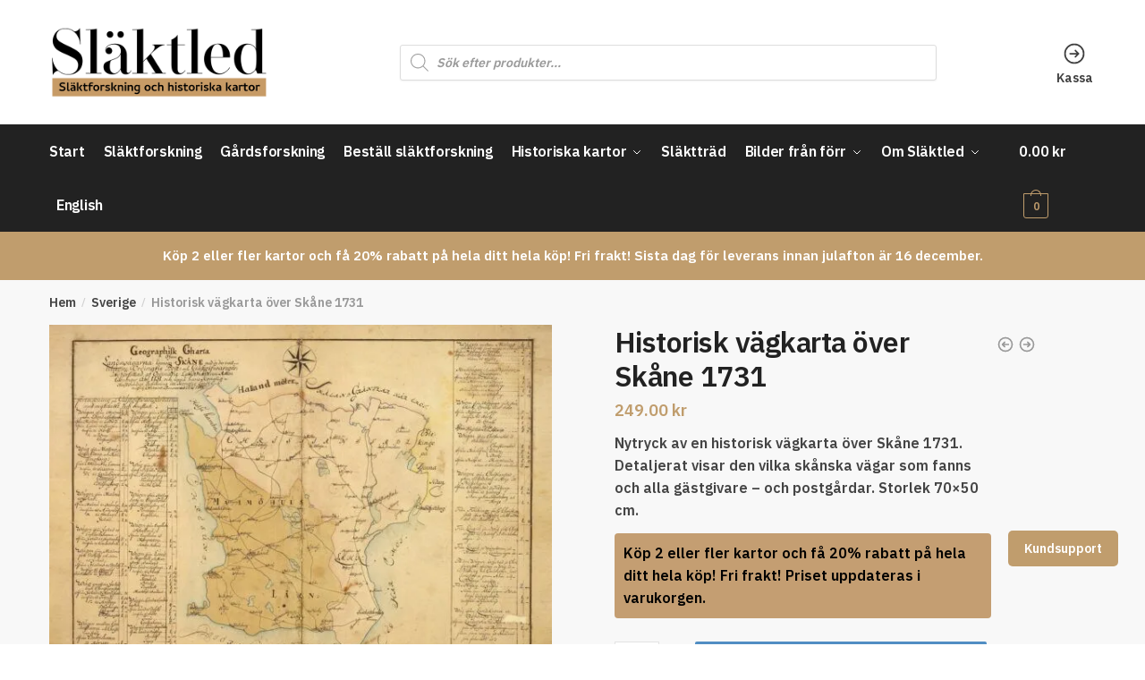

--- FILE ---
content_type: text/html; charset=UTF-8
request_url: https://xn--slktled-6wa.se/produkt/vagkarta-over-skane-1731/
body_size: 62171
content:
<!doctype html> <html lang="sv-SE"> <head><script>if(navigator.userAgent.match(/MSIE|Internet Explorer/i)||navigator.userAgent.match(/Trident\/7\..*?rv:11/i)){let e=document.location.href;if(!e.match(/[?&]nonitro/)){if(e.indexOf("?")==-1){if(e.indexOf("#")==-1){document.location.href=e+"?nonitro=1"}else{document.location.href=e.replace("#","?nonitro=1#")}}else{if(e.indexOf("#")==-1){document.location.href=e+"&nonitro=1"}else{document.location.href=e.replace("#","&nonitro=1#")}}}}</script><link rel="preconnect" href="https://www.googletagmanager.com" /><link rel="preconnect" href="https://cdn-hbbfh.nitrocdn.com" /><meta charset="UTF-8" /><meta name="viewport" content="height=device-height, width=device-width, initial-scale=1" /><meta name='robots' content='index, follow, max-image-preview:large, max-snippet:-1, max-video-preview:-1' /><title>Historisk vägkarta över Skåne 1731 - Släktled</title><meta name="description" content="Nytryck av historisk vägkarta över Skåne från 1731. Gamla historiska kartor över Sverige och Norden. Över 400 olika gamla kartor i lager." /><meta property="og:locale" content="sv_SE" /><meta property="og:type" content="product" /><meta property="og:title" content="Historisk vägkarta över Skåne 1731" /><meta property="og:description" content="Nytryck av en historisk vägkarta över Skåne 1731. Detaljerat visar den vilka skånska vägar som fanns och alla gästgivare – och postgårdar. Storlek 70×50 cm." /><meta property="og:url" content="https://xn--slktled-6wa.se/produkt/vagkarta-over-skane-1731/" /><meta property="og:site_name" content="Släktled" /><meta property="article:modified_time" content="2023-12-09T13:18:27+00:00" /><meta property="og:image" content="https://xn--slktled-6wa.se/wp-content/uploads/2020/10/1602420893365-13_rgb-1.jpg" /><meta property="og:image:width" content="2000" /><meta property="og:image:height" content="1480" /><meta property="og:image:type" content="image/jpeg" /><meta name="twitter:card" content="summary_large_image" /><meta name="twitter:label1" content="Pris" /><meta name="twitter:data1" content="249.00&nbsp;&#107;&#114;" /><meta name="twitter:label2" content="Tillgänglig" /><meta name="twitter:data2" content="I lager" /><meta property="product:price:amount" content="249.00" /><meta property="product:price:currency" content="SEK" /><meta property="og:availability" content="instock" /><meta property="product:availability" content="instock" /><meta property="product:retailer_item_id" content="6923" /><meta property="product:condition" content="new" /><meta name="generator" content="WordPress 6.4.7" /><meta name="generator" content="WooCommerce 8.9.4" /><meta name="generator" content="Site Kit by Google 1.114.0" /><meta name="google-adsense-platform-account" content="ca-host-pub-2644536267352236" /><meta name="google-adsense-platform-domain" content="sitekit.withgoogle.com" /><meta name="generator" content="Elementor 3.19.4; features: block_editor_assets_optimize, e_image_loading_optimization; settings: css_print_method-external, google_font-enabled, font_display-auto" /><meta name="pm-dataLayer-meta" content="6923" class="wpmProductId" data-id="6923" /><meta name="msapplication-TileImage" content="https://xn--slktled-6wa.se/wp-content/uploads/2017/08/cropped-Kristina-Nilsson-ung-270x270.jpg" /><meta name="generator" content="NitroPack" /><script>var NPSH,NitroScrollHelper;NPSH=NitroScrollHelper=function(){let e=null;const o=window.sessionStorage.getItem("nitroScrollPos");function t(){let e=JSON.parse(window.sessionStorage.getItem("nitroScrollPos"))||{};if(typeof e!=="object"){e={}}e[document.URL]=window.scrollY;window.sessionStorage.setItem("nitroScrollPos",JSON.stringify(e))}window.addEventListener("scroll",function(){if(e!==null){clearTimeout(e)}e=setTimeout(t,200)},{passive:true});let r={};r.getScrollPos=()=>{if(!o){return 0}const e=JSON.parse(o);return e[document.URL]||0};r.isScrolled=()=>{return r.getScrollPos()>document.documentElement.clientHeight*.5};return r}();</script><script>(function(){var a=false;var e=document.documentElement.classList;var i=navigator.userAgent.toLowerCase();var n=["android","iphone","ipad"];var r=n.length;var o;var d=null;for(var t=0;t<r;t++){o=n[t];if(i.indexOf(o)>-1)d=o;if(e.contains(o)){a=true;e.remove(o)}}if(a&&d){e.add(d);if(d=="iphone"||d=="ipad"){e.add("ios")}}})();</script><script type="text/worker" id="nitro-web-worker">var preloadRequests=0;var remainingCount={};var baseURI="";self.onmessage=function(e){switch(e.data.cmd){case"RESOURCE_PRELOAD":var o=e.data.requestId;remainingCount[o]=0;e.data.resources.forEach(function(e){preload(e,function(o){return function(){console.log(o+" DONE: "+e);if(--remainingCount[o]==0){self.postMessage({cmd:"RESOURCE_PRELOAD",requestId:o})}}}(o));remainingCount[o]++});break;case"SET_BASEURI":baseURI=e.data.uri;break}};async function preload(e,o){if(typeof URL!=="undefined"&&baseURI){try{var a=new URL(e,baseURI);e=a.href}catch(e){console.log("Worker error: "+e.message)}}console.log("Preloading "+e);try{var n=new Request(e,{mode:"no-cors",redirect:"follow"});await fetch(n);o()}catch(a){console.log(a);var r=new XMLHttpRequest;r.responseType="blob";r.onload=o;r.onerror=o;r.open("GET",e,true);r.send()}}</script><script id="nprl">(()=>{if(window.NPRL!=undefined)return;(function(e){var t=e.prototype;t.after||(t.after=function(){var e,t=arguments,n=t.length,r=0,i=this,o=i.parentNode,a=Node,c=String,u=document;if(o!==null){while(r<n){(e=t[r])instanceof a?(i=i.nextSibling)!==null?o.insertBefore(e,i):o.appendChild(e):o.appendChild(u.createTextNode(c(e)));++r}}})})(Element);var e,t;e=t=function(){var t=false;var r=window.URL||window.webkitURL;var i=true;var o=true;var a=2;var c=null;var u=null;var d=true;var s=window.nitroGtmExcludes!=undefined;var l=s?JSON.parse(atob(window.nitroGtmExcludes)).map(e=>new RegExp(e)):[];var f;var m;var v=null;var p=null;var g=null;var h={touch:["touchmove","touchend"],default:["mousemove","click","keydown","wheel"]};var E=true;var y=[];var w=false;var b=[];var S=0;var N=0;var L=false;var T=0;var R=null;var O=false;var A=false;var C=false;var P=[];var I=[];var M=[];var k=[];var x=false;var _={};var j=new Map;var B="noModule"in HTMLScriptElement.prototype;var q=requestAnimationFrame||mozRequestAnimationFrame||webkitRequestAnimationFrame||msRequestAnimationFrame;const D="gtm.js?id=";function H(e,t){if(!_[e]){_[e]=[]}_[e].push(t)}function U(e,t){if(_[e]){var n=0,r=_[e];for(var n=0;n<r.length;n++){r[n].call(this,t)}}}function Y(){(function(e,t){var r=null;var i=function(e){r(e)};var o=null;var a={};var c=null;var u=null;var d=0;e.addEventListener(t,function(r){if(["load","DOMContentLoaded"].indexOf(t)!=-1){if(u){Q(function(){e.triggerNitroEvent(t)})}c=true}else if(t=="readystatechange"){d++;n.ogReadyState=d==1?"interactive":"complete";if(u&&u>=d){n.documentReadyState=n.ogReadyState;Q(function(){e.triggerNitroEvent(t)})}}});e.addEventListener(t+"Nitro",function(e){if(["load","DOMContentLoaded"].indexOf(t)!=-1){if(!c){e.preventDefault();e.stopImmediatePropagation()}else{}u=true}else if(t=="readystatechange"){u=n.documentReadyState=="interactive"?1:2;if(d<u){e.preventDefault();e.stopImmediatePropagation()}}});switch(t){case"load":o="onload";break;case"readystatechange":o="onreadystatechange";break;case"pageshow":o="onpageshow";break;default:o=null;break}if(o){Object.defineProperty(e,o,{get:function(){return r},set:function(n){if(typeof n!=="function"){r=null;e.removeEventListener(t+"Nitro",i)}else{if(!r){e.addEventListener(t+"Nitro",i)}r=n}}})}Object.defineProperty(e,"addEventListener"+t,{value:function(r){if(r!=t||!n.startedScriptLoading||document.currentScript&&document.currentScript.hasAttribute("nitro-exclude")){}else{arguments[0]+="Nitro"}e.ogAddEventListener.apply(e,arguments);a[arguments[1]]=arguments[0]}});Object.defineProperty(e,"removeEventListener"+t,{value:function(t){var n=a[arguments[1]];arguments[0]=n;e.ogRemoveEventListener.apply(e,arguments)}});Object.defineProperty(e,"triggerNitroEvent"+t,{value:function(t,n){n=n||e;var r=new Event(t+"Nitro",{bubbles:true});r.isNitroPack=true;Object.defineProperty(r,"type",{get:function(){return t},set:function(){}});Object.defineProperty(r,"target",{get:function(){return n},set:function(){}});e.dispatchEvent(r)}});if(typeof e.triggerNitroEvent==="undefined"){(function(){var t=e.addEventListener;var n=e.removeEventListener;Object.defineProperty(e,"ogAddEventListener",{value:t});Object.defineProperty(e,"ogRemoveEventListener",{value:n});Object.defineProperty(e,"addEventListener",{value:function(n){var r="addEventListener"+n;if(typeof e[r]!=="undefined"){e[r].apply(e,arguments)}else{t.apply(e,arguments)}},writable:true});Object.defineProperty(e,"removeEventListener",{value:function(t){var r="removeEventListener"+t;if(typeof e[r]!=="undefined"){e[r].apply(e,arguments)}else{n.apply(e,arguments)}}});Object.defineProperty(e,"triggerNitroEvent",{value:function(t,n){var r="triggerNitroEvent"+t;if(typeof e[r]!=="undefined"){e[r].apply(e,arguments)}}})})()}}).apply(null,arguments)}Y(window,"load");Y(window,"pageshow");Y(window,"DOMContentLoaded");Y(document,"DOMContentLoaded");Y(document,"readystatechange");try{var F=new Worker(r.createObjectURL(new Blob([document.getElementById("nitro-web-worker").textContent],{type:"text/javascript"})))}catch(e){var F=new Worker("data:text/javascript;base64,"+btoa(document.getElementById("nitro-web-worker").textContent))}F.onmessage=function(e){if(e.data.cmd=="RESOURCE_PRELOAD"){U(e.data.requestId,e)}};if(typeof document.baseURI!=="undefined"){F.postMessage({cmd:"SET_BASEURI",uri:document.baseURI})}var G=function(e){if(--S==0){Q(K)}};var W=function(e){e.target.removeEventListener("load",W);e.target.removeEventListener("error",W);e.target.removeEventListener("nitroTimeout",W);if(e.type!="nitroTimeout"){clearTimeout(e.target.nitroTimeout)}if(--N==0&&S==0){Q(J)}};var X=function(e){var t=e.textContent;try{var n=r.createObjectURL(new Blob([t.replace(/^(?:<!--)?(.*?)(?:-->)?$/gm,"$1")],{type:"text/javascript"}))}catch(e){var n="data:text/javascript;base64,"+btoa(t.replace(/^(?:<!--)?(.*?)(?:-->)?$/gm,"$1"))}return n};var K=function(){n.documentReadyState="interactive";document.triggerNitroEvent("readystatechange");document.triggerNitroEvent("DOMContentLoaded");if(window.pageYOffset||window.pageXOffset){window.dispatchEvent(new Event("scroll"))}A=true;Q(function(){if(N==0){Q(J)}Q($)})};var J=function(){if(!A||O)return;O=true;R.disconnect();en();n.documentReadyState="complete";document.triggerNitroEvent("readystatechange");window.triggerNitroEvent("load",document);window.triggerNitroEvent("pageshow",document);if(window.pageYOffset||window.pageXOffset||location.hash){let e=typeof history.scrollRestoration!=="undefined"&&history.scrollRestoration=="auto";if(e&&typeof NPSH!=="undefined"&&NPSH.getScrollPos()>0&&window.pageYOffset>document.documentElement.clientHeight*.5){window.scrollTo(0,NPSH.getScrollPos())}else if(location.hash){try{let e=document.querySelector(location.hash);if(e){e.scrollIntoView()}}catch(e){}}}var e=null;if(a==1){e=eo}else{e=eu}Q(e)};var Q=function(e){setTimeout(e,0)};var V=function(e){if(e.type=="touchend"||e.type=="click"){g=e}};var $=function(){if(d&&g){setTimeout(function(e){return function(){var t=function(e,t,n){var r=new Event(e,{bubbles:true,cancelable:true});if(e=="click"){r.clientX=t;r.clientY=n}else{r.touches=[{clientX:t,clientY:n}]}return r};var n;if(e.type=="touchend"){var r=e.changedTouches[0];n=document.elementFromPoint(r.clientX,r.clientY);n.dispatchEvent(t("touchstart"),r.clientX,r.clientY);n.dispatchEvent(t("touchend"),r.clientX,r.clientY);n.dispatchEvent(t("click"),r.clientX,r.clientY)}else if(e.type=="click"){n=document.elementFromPoint(e.clientX,e.clientY);n.dispatchEvent(t("click"),e.clientX,e.clientY)}}}(g),150);g=null}};var z=function(e){if(e.tagName=="SCRIPT"&&!e.hasAttribute("data-nitro-for-id")&&!e.hasAttribute("nitro-document-write")||e.tagName=="IMG"&&(e.hasAttribute("src")||e.hasAttribute("srcset"))||e.tagName=="IFRAME"&&e.hasAttribute("src")||e.tagName=="LINK"&&e.hasAttribute("href")&&e.hasAttribute("rel")&&e.getAttribute("rel")=="stylesheet"){if(e.tagName==="IFRAME"&&e.src.indexOf("about:blank")>-1){return}var t="";switch(e.tagName){case"LINK":t=e.href;break;case"IMG":if(k.indexOf(e)>-1)return;t=e.srcset||e.src;break;default:t=e.src;break}var n=e.getAttribute("type");if(!t&&e.tagName!=="SCRIPT")return;if((e.tagName=="IMG"||e.tagName=="LINK")&&(t.indexOf("data:")===0||t.indexOf("blob:")===0))return;if(e.tagName=="SCRIPT"&&n&&n!=="text/javascript"&&n!=="application/javascript"){if(n!=="module"||!B)return}if(e.tagName==="SCRIPT"){if(k.indexOf(e)>-1)return;if(e.noModule&&B){return}let t=null;if(document.currentScript){if(document.currentScript.src&&document.currentScript.src.indexOf(D)>-1){t=document.currentScript}if(document.currentScript.hasAttribute("data-nitro-gtm-id")){e.setAttribute("data-nitro-gtm-id",document.currentScript.getAttribute("data-nitro-gtm-id"))}}else if(window.nitroCurrentScript){if(window.nitroCurrentScript.src&&window.nitroCurrentScript.src.indexOf(D)>-1){t=window.nitroCurrentScript}}if(t&&s){let n=false;for(const t of l){n=e.src?t.test(e.src):t.test(e.textContent);if(n){break}}if(!n){e.type="text/googletagmanagerscript";let n=t.hasAttribute("data-nitro-gtm-id")?t.getAttribute("data-nitro-gtm-id"):t.id;if(!j.has(n)){j.set(n,[])}let r=j.get(n);r.push(e);return}}if(!e.src){if(e.textContent.length>0){e.textContent+="\n;if(document.currentScript.nitroTimeout) {clearTimeout(document.currentScript.nitroTimeout);}; setTimeout(function() { this.dispatchEvent(new Event('load')); }.bind(document.currentScript), 0);"}else{return}}else{}k.push(e)}if(!e.hasOwnProperty("nitroTimeout")){N++;e.addEventListener("load",W,true);e.addEventListener("error",W,true);e.addEventListener("nitroTimeout",W,true);e.nitroTimeout=setTimeout(function(){console.log("Resource timed out",e);e.dispatchEvent(new Event("nitroTimeout"))},5e3)}}};var Z=function(e){if(e.hasOwnProperty("nitroTimeout")&&e.nitroTimeout){clearTimeout(e.nitroTimeout);e.nitroTimeout=null;e.dispatchEvent(new Event("nitroTimeout"))}};document.documentElement.addEventListener("load",function(e){if(e.target.tagName=="SCRIPT"||e.target.tagName=="IMG"){k.push(e.target)}},true);document.documentElement.addEventListener("error",function(e){if(e.target.tagName=="SCRIPT"||e.target.tagName=="IMG"){k.push(e.target)}},true);var ee=["appendChild","replaceChild","insertBefore","prepend","append","before","after","replaceWith","insertAdjacentElement"];var et=function(){if(s){window._nitro_setTimeout=window.setTimeout;window.setTimeout=function(e,t,...n){let r=document.currentScript||window.nitroCurrentScript;if(!r||r.src&&r.src.indexOf(D)==-1){return window._nitro_setTimeout.call(window,e,t,...n)}return window._nitro_setTimeout.call(window,function(e,t){return function(...n){window.nitroCurrentScript=e;t(...n)}}(r,e),t,...n)}}ee.forEach(function(e){HTMLElement.prototype["og"+e]=HTMLElement.prototype[e];HTMLElement.prototype[e]=function(...t){if(this.parentNode||this===document.documentElement){switch(e){case"replaceChild":case"insertBefore":t.pop();break;case"insertAdjacentElement":t.shift();break}t.forEach(function(e){if(!e)return;if(e.tagName=="SCRIPT"){z(e)}else{if(e.children&&e.children.length>0){e.querySelectorAll("script").forEach(z)}}})}return this["og"+e].apply(this,arguments)}})};var en=function(){if(s&&typeof window._nitro_setTimeout==="function"){window.setTimeout=window._nitro_setTimeout}ee.forEach(function(e){HTMLElement.prototype[e]=HTMLElement.prototype["og"+e]})};var er=async function(){if(o){ef(f);ef(V);if(v){clearTimeout(v);v=null}}if(T===1){L=true;return}else if(T===0){T=-1}n.startedScriptLoading=true;Object.defineProperty(document,"readyState",{get:function(){return n.documentReadyState},set:function(){}});var e=document.documentElement;var t={attributes:true,attributeFilter:["src"],childList:true,subtree:true};R=new MutationObserver(function(e,t){e.forEach(function(e){if(e.type=="childList"&&e.addedNodes.length>0){e.addedNodes.forEach(function(e){if(!document.documentElement.contains(e)){return}if(e.tagName=="IMG"||e.tagName=="IFRAME"||e.tagName=="LINK"){z(e)}})}if(e.type=="childList"&&e.removedNodes.length>0){e.removedNodes.forEach(function(e){if(e.tagName=="IFRAME"||e.tagName=="LINK"){Z(e)}})}if(e.type=="attributes"){var t=e.target;if(!document.documentElement.contains(t)){return}if(t.tagName=="IFRAME"||t.tagName=="LINK"||t.tagName=="IMG"||t.tagName=="SCRIPT"){z(t)}}})});R.observe(e,t);if(!s){et()}await Promise.all(P);var r=b.shift();var i=null;var a=false;while(r){var c;var u=JSON.parse(atob(r.meta));var d=u.delay;if(r.type=="inline"){var l=document.getElementById(r.id);if(l){l.remove()}else{r=b.shift();continue}c=X(l);if(c===false){r=b.shift();continue}}else{c=r.src}if(!a&&r.type!="inline"&&(typeof u.attributes.async!="undefined"||typeof u.attributes.defer!="undefined")){if(i===null){i=r}else if(i===r){a=true}if(!a){b.push(r);r=b.shift();continue}}var m=document.createElement("script");m.src=c;m.setAttribute("data-nitro-for-id",r.id);for(var p in u.attributes){try{if(u.attributes[p]===false){m.setAttribute(p,"")}else{m.setAttribute(p,u.attributes[p])}}catch(e){console.log("Error while setting script attribute",m,e)}}m.async=false;if(u.canonicalLink!=""&&Object.getOwnPropertyDescriptor(m,"src")?.configurable!==false){(e=>{Object.defineProperty(m,"src",{get:function(){return e.canonicalLink},set:function(){}})})(u)}if(d){setTimeout((function(e,t){var n=document.querySelector("[data-nitro-marker-id='"+t+"']");if(n){n.after(e)}else{document.head.appendChild(e)}}).bind(null,m,r.id),d)}else{m.addEventListener("load",G);m.addEventListener("error",G);if(!m.noModule||!B){S++}var g=document.querySelector("[data-nitro-marker-id='"+r.id+"']");if(g){Q(function(e,t){return function(){e.after(t)}}(g,m))}else{Q(function(e){return function(){document.head.appendChild(e)}}(m))}}r=b.shift()}};var ei=function(){var e=document.getElementById("nitro-deferred-styles");var t=document.createElement("div");t.innerHTML=e.textContent;return t};var eo=async function(e){isPreload=e&&e.type=="NitroPreload";if(!isPreload){T=-1;E=false;if(o){ef(f);ef(V);if(v){clearTimeout(v);v=null}}}if(w===false){var t=ei();let e=t.querySelectorAll('style,link[rel="stylesheet"]');w=e.length;if(w){let e=document.getElementById("nitro-deferred-styles-marker");e.replaceWith.apply(e,t.childNodes)}else if(isPreload){Q(ed)}else{es()}}else if(w===0&&!isPreload){es()}};var ea=function(){var e=ei();var t=e.childNodes;var n;var r=[];for(var i=0;i<t.length;i++){n=t[i];if(n.href){r.push(n.href)}}var o="css-preload";H(o,function(e){eo(new Event("NitroPreload"))});if(r.length){F.postMessage({cmd:"RESOURCE_PRELOAD",resources:r,requestId:o})}else{Q(function(){U(o)})}};var ec=function(){if(T===-1)return;T=1;var e=[];var t,n;for(var r=0;r<b.length;r++){t=b[r];if(t.type!="inline"){if(t.src){n=JSON.parse(atob(t.meta));if(n.delay)continue;if(n.attributes.type&&n.attributes.type=="module"&&!B)continue;e.push(t.src)}}}if(e.length){var i="js-preload";H(i,function(e){T=2;if(L){Q(er)}});F.postMessage({cmd:"RESOURCE_PRELOAD",resources:e,requestId:i})}};var eu=function(){while(I.length){style=I.shift();if(style.hasAttribute("nitropack-onload")){style.setAttribute("onload",style.getAttribute("nitropack-onload"));Q(function(e){return function(){e.dispatchEvent(new Event("load"))}}(style))}}while(M.length){style=M.shift();if(style.hasAttribute("nitropack-onerror")){style.setAttribute("onerror",style.getAttribute("nitropack-onerror"));Q(function(e){return function(){e.dispatchEvent(new Event("error"))}}(style))}}};var ed=function(){if(!x){if(i){Q(function(){var e=document.getElementById("nitro-critical-css");if(e){e.remove()}})}x=true;onStylesLoadEvent=new Event("NitroStylesLoaded");onStylesLoadEvent.isNitroPack=true;window.dispatchEvent(onStylesLoadEvent)}};var es=function(){if(a==2){Q(er)}else{eu()}};var el=function(e){m.forEach(function(t){document.addEventListener(t,e,true)})};var ef=function(e){m.forEach(function(t){document.removeEventListener(t,e,true)})};if(s){et()}return{setAutoRemoveCriticalCss:function(e){i=e},registerScript:function(e,t,n){b.push({type:"remote",src:e,id:t,meta:n})},registerInlineScript:function(e,t){b.push({type:"inline",id:e,meta:t})},registerStyle:function(e,t,n){y.push({href:e,rel:t,media:n})},onLoadStyle:function(e){I.push(e);if(w!==false&&--w==0){Q(ed);if(E){E=false}else{es()}}},onErrorStyle:function(e){M.push(e);if(w!==false&&--w==0){Q(ed);if(E){E=false}else{es()}}},loadJs:function(e,t){if(!e.src){var n=X(e);if(n!==false){e.src=n;e.textContent=""}}if(t){Q(function(e,t){return function(){e.after(t)}}(t,e))}else{Q(function(e){return function(){document.head.appendChild(e)}}(e))}},loadQueuedResources:async function(){window.dispatchEvent(new Event("NitroBootStart"));if(p){clearTimeout(p);p=null}window.removeEventListener("load",e.loadQueuedResources);f=a==1?er:eo;if(!o||g){Q(f)}else{if(navigator.userAgent.indexOf(" Edge/")==-1){ea();H("css-preload",ec)}el(f);if(u){if(c){v=setTimeout(f,c)}}else{}}},fontPreload:function(e){var t="critical-fonts";H(t,function(e){document.getElementById("nitro-critical-fonts").type="text/css"});F.postMessage({cmd:"RESOURCE_PRELOAD",resources:e,requestId:t})},boot:function(){if(t)return;t=true;C=typeof NPSH!=="undefined"&&NPSH.isScrolled();let n=document.prerendering;if(location.hash||C||n){o=false}m=h.default.concat(h.touch);p=setTimeout(e.loadQueuedResources,1500);el(V);if(C){e.loadQueuedResources()}else{window.addEventListener("load",e.loadQueuedResources)}},addPrerequisite:function(e){P.push(e)},getTagManagerNodes:function(e){if(!e)return j;return j.get(e)??[]}}}();var n,r;n=r=function(){var t=document.write;return{documentWrite:function(n,r){if(n&&n.hasAttribute("nitro-exclude")){return t.call(document,r)}var i=null;if(n.documentWriteContainer){i=n.documentWriteContainer}else{i=document.createElement("span");n.documentWriteContainer=i}var o=null;if(n){if(n.hasAttribute("data-nitro-for-id")){o=document.querySelector('template[data-nitro-marker-id="'+n.getAttribute("data-nitro-for-id")+'"]')}else{o=n}}i.innerHTML+=r;i.querySelectorAll("script").forEach(function(e){e.setAttribute("nitro-document-write","")});if(!i.parentNode){if(o){o.parentNode.insertBefore(i,o)}else{document.body.appendChild(i)}}var a=document.createElement("span");a.innerHTML=r;var c=a.querySelectorAll("script");if(c.length){c.forEach(function(t){var n=t.getAttributeNames();var r=document.createElement("script");n.forEach(function(e){r.setAttribute(e,t.getAttribute(e))});r.async=false;if(!t.src&&t.textContent){r.textContent=t.textContent}e.loadJs(r,o)})}},TrustLogo:function(e,t){var n=document.getElementById(e);var r=document.createElement("img");r.src=t;n.parentNode.insertBefore(r,n)},documentReadyState:"loading",ogReadyState:document.readyState,startedScriptLoading:false,loadScriptDelayed:function(e,t){setTimeout(function(){var t=document.createElement("script");t.src=e;document.head.appendChild(t)},t)}}}();document.write=function(e){n.documentWrite(document.currentScript,e)};document.writeln=function(e){n.documentWrite(document.currentScript,e+"\n")};window.NPRL=e;window.NitroResourceLoader=t;window.NPh=n;window.NitroPackHelper=r})();</script><template id="nitro-deferred-styles-marker"></template><style id="nitro-fonts">@font-face{font-family:"IBM Plex Sans";font-style:normal;font-weight:400;font-stretch:normal;font-display:swap;src:url("https://xn--slktled-6wa.se/wp-content/fonts/ibm-plex-sans/font") format("woff");unicode-range:U+0460-052F,U+1C80-1C8A,U+20B4,U+2DE0-2DFF,U+A640-A69F,U+FE2E-FE2F}@font-face{font-family:"IBM Plex Sans";font-style:normal;font-weight:400;font-stretch:normal;font-display:swap;src:url("https://xn--slktled-6wa.se/wp-content/fonts/ibm-plex-sans/font") format("woff");unicode-range:U+0301,U+0400-045F,U+0490-0491,U+04B0-04B1,U+2116}@font-face{font-family:"IBM Plex Sans";font-style:normal;font-weight:400;font-stretch:normal;font-display:swap;src:url("https://xn--slktled-6wa.se/wp-content/fonts/ibm-plex-sans/font") format("woff");unicode-range:U+0370-0377,U+037A-037F,U+0384-038A,U+038C,U+038E-03A1,U+03A3-03FF}@font-face{font-family:"IBM Plex Sans";font-style:normal;font-weight:400;font-stretch:normal;font-display:swap;src:url("https://xn--slktled-6wa.se/wp-content/fonts/ibm-plex-sans/font") format("woff");unicode-range:U+0102-0103,U+0110-0111,U+0128-0129,U+0168-0169,U+01A0-01A1,U+01AF-01B0,U+0300-0301,U+0303-0304,U+0308-0309,U+0323,U+0329,U+1EA0-1EF9,U+20AB}@font-face{font-family:"IBM Plex Sans";font-style:normal;font-weight:400;font-stretch:normal;font-display:swap;src:url("https://xn--slktled-6wa.se/wp-content/fonts/ibm-plex-sans/font") format("woff");unicode-range:U+0100-02BA,U+02BD-02C5,U+02C7-02CC,U+02CE-02D7,U+02DD-02FF,U+0304,U+0308,U+0329,U+1D00-1DBF,U+1E00-1E9F,U+1EF2-1EFF,U+2020,U+20A0-20AB,U+20AD-20C0,U+2113,U+2C60-2C7F,U+A720-A7FF}@font-face{font-family:"IBM Plex Sans";font-style:normal;font-weight:400;font-stretch:normal;font-display:swap;src:url("https://xn--slktled-6wa.se/wp-content/fonts/ibm-plex-sans/font") format("woff");unicode-range:U+0000-00FF,U+0131,U+0152-0153,U+02BB-02BC,U+02C6,U+02DA,U+02DC,U+0304,U+0308,U+0329,U+2000-206F,U+20AC,U+2122,U+2191,U+2193,U+2212,U+2215,U+FEFF,U+FFFD}@font-face{font-family:"IBM Plex Sans";font-style:normal;font-weight:600;font-stretch:normal;font-display:swap;src:url("https://xn--slktled-6wa.se/wp-content/fonts/ibm-plex-sans/font") format("woff");unicode-range:U+0460-052F,U+1C80-1C8A,U+20B4,U+2DE0-2DFF,U+A640-A69F,U+FE2E-FE2F}@font-face{font-family:"IBM Plex Sans";font-style:normal;font-weight:600;font-stretch:normal;font-display:swap;src:url("https://xn--slktled-6wa.se/wp-content/fonts/ibm-plex-sans/font") format("woff");unicode-range:U+0301,U+0400-045F,U+0490-0491,U+04B0-04B1,U+2116}@font-face{font-family:"IBM Plex Sans";font-style:normal;font-weight:600;font-stretch:normal;font-display:swap;src:url("https://xn--slktled-6wa.se/wp-content/fonts/ibm-plex-sans/font") format("woff");unicode-range:U+0370-0377,U+037A-037F,U+0384-038A,U+038C,U+038E-03A1,U+03A3-03FF}@font-face{font-family:"IBM Plex Sans";font-style:normal;font-weight:600;font-stretch:normal;font-display:swap;src:url("https://xn--slktled-6wa.se/wp-content/fonts/ibm-plex-sans/font") format("woff");unicode-range:U+0102-0103,U+0110-0111,U+0128-0129,U+0168-0169,U+01A0-01A1,U+01AF-01B0,U+0300-0301,U+0303-0304,U+0308-0309,U+0323,U+0329,U+1EA0-1EF9,U+20AB}@font-face{font-family:"IBM Plex Sans";font-style:normal;font-weight:600;font-stretch:normal;font-display:swap;src:url("https://xn--slktled-6wa.se/wp-content/fonts/ibm-plex-sans/font") format("woff");unicode-range:U+0100-02BA,U+02BD-02C5,U+02C7-02CC,U+02CE-02D7,U+02DD-02FF,U+0304,U+0308,U+0329,U+1D00-1DBF,U+1E00-1E9F,U+1EF2-1EFF,U+2020,U+20A0-20AB,U+20AD-20C0,U+2113,U+2C60-2C7F,U+A720-A7FF}@font-face{font-family:"IBM Plex Sans";font-style:normal;font-weight:600;font-stretch:normal;font-display:swap;src:url("https://xn--slktled-6wa.se/wp-content/fonts/ibm-plex-sans/font") format("woff");unicode-range:U+0000-00FF,U+0131,U+0152-0153,U+02BB-02BC,U+02C6,U+02DA,U+02DC,U+0304,U+0308,U+0329,U+2000-206F,U+20AC,U+2122,U+2191,U+2193,U+2212,U+2215,U+FEFF,U+FFFD}@font-face{font-family:"IBM Plex Sans";font-style:normal;font-weight:400;font-stretch:normal;font-display:swap;src:url("https://xn--slktled-6wa.se/wp-content/fonts/ibm-plex-sans/font") format("woff");unicode-range:U+0460-052F,U+1C80-1C8A,U+20B4,U+2DE0-2DFF,U+A640-A69F,U+FE2E-FE2F}@font-face{font-family:"IBM Plex Sans";font-style:normal;font-weight:400;font-stretch:normal;font-display:swap;src:url("https://xn--slktled-6wa.se/wp-content/fonts/ibm-plex-sans/font") format("woff");unicode-range:U+0301,U+0400-045F,U+0490-0491,U+04B0-04B1,U+2116}@font-face{font-family:"IBM Plex Sans";font-style:normal;font-weight:400;font-stretch:normal;font-display:swap;src:url("https://xn--slktled-6wa.se/wp-content/fonts/ibm-plex-sans/font") format("woff");unicode-range:U+0370-0377,U+037A-037F,U+0384-038A,U+038C,U+038E-03A1,U+03A3-03FF}@font-face{font-family:"IBM Plex Sans";font-style:normal;font-weight:400;font-stretch:normal;font-display:swap;src:url("https://xn--slktled-6wa.se/wp-content/fonts/ibm-plex-sans/font") format("woff");unicode-range:U+0102-0103,U+0110-0111,U+0128-0129,U+0168-0169,U+01A0-01A1,U+01AF-01B0,U+0300-0301,U+0303-0304,U+0308-0309,U+0323,U+0329,U+1EA0-1EF9,U+20AB}@font-face{font-family:"IBM Plex Sans";font-style:normal;font-weight:400;font-stretch:normal;font-display:swap;src:url("https://xn--slktled-6wa.se/wp-content/fonts/ibm-plex-sans/font") format("woff");unicode-range:U+0100-02BA,U+02BD-02C5,U+02C7-02CC,U+02CE-02D7,U+02DD-02FF,U+0304,U+0308,U+0329,U+1D00-1DBF,U+1E00-1E9F,U+1EF2-1EFF,U+2020,U+20A0-20AB,U+20AD-20C0,U+2113,U+2C60-2C7F,U+A720-A7FF}@font-face{font-family:"IBM Plex Sans";font-style:normal;font-weight:400;font-stretch:normal;font-display:swap;src:url("https://xn--slktled-6wa.se/wp-content/fonts/ibm-plex-sans/font") format("woff");unicode-range:U+0000-00FF,U+0131,U+0152-0153,U+02BB-02BC,U+02C6,U+02DA,U+02DC,U+0304,U+0308,U+0329,U+2000-206F,U+20AC,U+2122,U+2191,U+2193,U+2212,U+2215,U+FEFF,U+FFFD}@font-face{font-family:"IBM Plex Sans";font-style:normal;font-weight:600;font-stretch:normal;font-display:swap;src:url("https://xn--slktled-6wa.se/wp-content/fonts/ibm-plex-sans/font") format("woff");unicode-range:U+0460-052F,U+1C80-1C8A,U+20B4,U+2DE0-2DFF,U+A640-A69F,U+FE2E-FE2F}@font-face{font-family:"IBM Plex Sans";font-style:normal;font-weight:600;font-stretch:normal;font-display:swap;src:url("https://xn--slktled-6wa.se/wp-content/fonts/ibm-plex-sans/font") format("woff");unicode-range:U+0301,U+0400-045F,U+0490-0491,U+04B0-04B1,U+2116}@font-face{font-family:"IBM Plex Sans";font-style:normal;font-weight:600;font-stretch:normal;font-display:swap;src:url("https://xn--slktled-6wa.se/wp-content/fonts/ibm-plex-sans/font") format("woff");unicode-range:U+0370-0377,U+037A-037F,U+0384-038A,U+038C,U+038E-03A1,U+03A3-03FF}@font-face{font-family:"IBM Plex Sans";font-style:normal;font-weight:600;font-stretch:normal;font-display:swap;src:url("https://xn--slktled-6wa.se/wp-content/fonts/ibm-plex-sans/font") format("woff");unicode-range:U+0102-0103,U+0110-0111,U+0128-0129,U+0168-0169,U+01A0-01A1,U+01AF-01B0,U+0300-0301,U+0303-0304,U+0308-0309,U+0323,U+0329,U+1EA0-1EF9,U+20AB}@font-face{font-family:"IBM Plex Sans";font-style:normal;font-weight:600;font-stretch:normal;font-display:swap;src:url("https://xn--slktled-6wa.se/wp-content/fonts/ibm-plex-sans/font") format("woff");unicode-range:U+0100-02BA,U+02BD-02C5,U+02C7-02CC,U+02CE-02D7,U+02DD-02FF,U+0304,U+0308,U+0329,U+1D00-1DBF,U+1E00-1E9F,U+1EF2-1EFF,U+2020,U+20A0-20AB,U+20AD-20C0,U+2113,U+2C60-2C7F,U+A720-A7FF}@font-face{font-family:"IBM Plex Sans";font-style:normal;font-weight:600;font-stretch:normal;font-display:swap;src:url("https://xn--slktled-6wa.se/wp-content/fonts/ibm-plex-sans/font") format("woff");unicode-range:U+0000-00FF,U+0131,U+0152-0153,U+02BB-02BC,U+02C6,U+02DA,U+02DC,U+0304,U+0308,U+0329,U+2000-206F,U+20AC,U+2122,U+2191,U+2193,U+2212,U+2215,U+FEFF,U+FFFD}@font-face{font-family:"IBM Plex Sans";font-style:normal;font-weight:400;font-stretch:normal;font-display:swap;src:url("https://xn--slktled-6wa.se/wp-content/fonts/ibm-plex-sans/font") format("woff");unicode-range:U+0460-052F,U+1C80-1C8A,U+20B4,U+2DE0-2DFF,U+A640-A69F,U+FE2E-FE2F}@font-face{font-family:"IBM Plex Sans";font-style:normal;font-weight:400;font-stretch:normal;font-display:swap;src:url("https://xn--slktled-6wa.se/wp-content/fonts/ibm-plex-sans/font") format("woff");unicode-range:U+0301,U+0400-045F,U+0490-0491,U+04B0-04B1,U+2116}@font-face{font-family:"IBM Plex Sans";font-style:normal;font-weight:400;font-stretch:normal;font-display:swap;src:url("https://xn--slktled-6wa.se/wp-content/fonts/ibm-plex-sans/font") format("woff");unicode-range:U+0370-0377,U+037A-037F,U+0384-038A,U+038C,U+038E-03A1,U+03A3-03FF}@font-face{font-family:"IBM Plex Sans";font-style:normal;font-weight:400;font-stretch:normal;font-display:swap;src:url("https://xn--slktled-6wa.se/wp-content/fonts/ibm-plex-sans/font") format("woff");unicode-range:U+0102-0103,U+0110-0111,U+0128-0129,U+0168-0169,U+01A0-01A1,U+01AF-01B0,U+0300-0301,U+0303-0304,U+0308-0309,U+0323,U+0329,U+1EA0-1EF9,U+20AB}@font-face{font-family:"IBM Plex Sans";font-style:normal;font-weight:400;font-stretch:normal;font-display:swap;src:url("https://xn--slktled-6wa.se/wp-content/fonts/ibm-plex-sans/font") format("woff");unicode-range:U+0100-02BA,U+02BD-02C5,U+02C7-02CC,U+02CE-02D7,U+02DD-02FF,U+0304,U+0308,U+0329,U+1D00-1DBF,U+1E00-1E9F,U+1EF2-1EFF,U+2020,U+20A0-20AB,U+20AD-20C0,U+2113,U+2C60-2C7F,U+A720-A7FF}@font-face{font-family:"IBM Plex Sans";font-style:normal;font-weight:400;font-stretch:normal;font-display:swap;src:url("https://xn--slktled-6wa.se/wp-content/fonts/ibm-plex-sans/font") format("woff");unicode-range:U+0000-00FF,U+0131,U+0152-0153,U+02BB-02BC,U+02C6,U+02DA,U+02DC,U+0304,U+0308,U+0329,U+2000-206F,U+20AC,U+2122,U+2191,U+2193,U+2212,U+2215,U+FEFF,U+FFFD}@font-face{font-family:"IBM Plex Sans";font-style:normal;font-weight:600;font-stretch:normal;font-display:swap;src:url("https://xn--slktled-6wa.se/wp-content/fonts/ibm-plex-sans/font") format("woff");unicode-range:U+0460-052F,U+1C80-1C8A,U+20B4,U+2DE0-2DFF,U+A640-A69F,U+FE2E-FE2F}@font-face{font-family:"IBM Plex Sans";font-style:normal;font-weight:600;font-stretch:normal;font-display:swap;src:url("https://xn--slktled-6wa.se/wp-content/fonts/ibm-plex-sans/font") format("woff");unicode-range:U+0301,U+0400-045F,U+0490-0491,U+04B0-04B1,U+2116}@font-face{font-family:"IBM Plex Sans";font-style:normal;font-weight:600;font-stretch:normal;font-display:swap;src:url("https://xn--slktled-6wa.se/wp-content/fonts/ibm-plex-sans/font") format("woff");unicode-range:U+0370-0377,U+037A-037F,U+0384-038A,U+038C,U+038E-03A1,U+03A3-03FF}@font-face{font-family:"IBM Plex Sans";font-style:normal;font-weight:600;font-stretch:normal;font-display:swap;src:url("https://xn--slktled-6wa.se/wp-content/fonts/ibm-plex-sans/font") format("woff");unicode-range:U+0102-0103,U+0110-0111,U+0128-0129,U+0168-0169,U+01A0-01A1,U+01AF-01B0,U+0300-0301,U+0303-0304,U+0308-0309,U+0323,U+0329,U+1EA0-1EF9,U+20AB}@font-face{font-family:"IBM Plex Sans";font-style:normal;font-weight:600;font-stretch:normal;font-display:swap;src:url("https://xn--slktled-6wa.se/wp-content/fonts/ibm-plex-sans/font") format("woff");unicode-range:U+0100-02BA,U+02BD-02C5,U+02C7-02CC,U+02CE-02D7,U+02DD-02FF,U+0304,U+0308,U+0329,U+1D00-1DBF,U+1E00-1E9F,U+1EF2-1EFF,U+2020,U+20A0-20AB,U+20AD-20C0,U+2113,U+2C60-2C7F,U+A720-A7FF}@font-face{font-family:"IBM Plex Sans";font-style:normal;font-weight:600;font-stretch:normal;font-display:swap;src:url("https://xn--slktled-6wa.se/wp-content/fonts/ibm-plex-sans/font") format("woff");unicode-range:U+0000-00FF,U+0131,U+0152-0153,U+02BB-02BC,U+02C6,U+02DA,U+02DC,U+0304,U+0308,U+0329,U+2000-206F,U+20AC,U+2122,U+2191,U+2193,U+2212,U+2215,U+FEFF,U+FFFD}</style><style type="text/css" id="nitro-critical-css">@charset "UTF-8";ul{box-sizing:border-box}.entry-content{counter-reset:footnotes}:root{--wp--preset--font-size--normal:16px;--wp--preset--font-size--huge:42px}.aligncenter{clear:both}.screen-reader-text{clip:rect(1px,1px,1px,1px);word-wrap:normal !important;border:0;-webkit-clip-path:inset(50%);clip-path:inset(50%);height:1px;margin:-1px;overflow:hidden;padding:0;position:absolute;width:1px}html :where(img[class*=wp-image-]){height:auto;max-width:100%}@-webkit-keyframes a{to{-webkit-transform:rotate(1turn);transform:rotate(1turn)}}@keyframes a{to{-webkit-transform:rotate(1turn);transform:rotate(1turn)}}body{--wp--preset--color--black:#000;--wp--preset--color--cyan-bluish-gray:#abb8c3;--wp--preset--color--white:#fff;--wp--preset--color--pale-pink:#f78da7;--wp--preset--color--vivid-red:#cf2e2e;--wp--preset--color--luminous-vivid-orange:#ff6900;--wp--preset--color--luminous-vivid-amber:#fcb900;--wp--preset--color--light-green-cyan:#7bdcb5;--wp--preset--color--vivid-green-cyan:#00d084;--wp--preset--color--pale-cyan-blue:#8ed1fc;--wp--preset--color--vivid-cyan-blue:#0693e3;--wp--preset--color--vivid-purple:#9b51e0;--wp--preset--gradient--vivid-cyan-blue-to-vivid-purple:linear-gradient(135deg,rgba(6,147,227,1) 0%,#9b51e0 100%);--wp--preset--gradient--light-green-cyan-to-vivid-green-cyan:linear-gradient(135deg,#7adcb4 0%,#00d082 100%);--wp--preset--gradient--luminous-vivid-amber-to-luminous-vivid-orange:linear-gradient(135deg,rgba(252,185,0,1) 0%,rgba(255,105,0,1) 100%);--wp--preset--gradient--luminous-vivid-orange-to-vivid-red:linear-gradient(135deg,rgba(255,105,0,1) 0%,#cf2e2e 100%);--wp--preset--gradient--very-light-gray-to-cyan-bluish-gray:linear-gradient(135deg,#eee 0%,#a9b8c3 100%);--wp--preset--gradient--cool-to-warm-spectrum:linear-gradient(135deg,#4aeadc 0%,#9778d1 20%,#cf2aba 40%,#ee2c82 60%,#fb6962 80%,#fef84c 100%);--wp--preset--gradient--blush-light-purple:linear-gradient(135deg,#ffceec 0%,#9896f0 100%);--wp--preset--gradient--blush-bordeaux:linear-gradient(135deg,#fecda5 0%,#fe2d2d 50%,#6b003e 100%);--wp--preset--gradient--luminous-dusk:linear-gradient(135deg,#ffcb70 0%,#c751c0 50%,#4158d0 100%);--wp--preset--gradient--pale-ocean:linear-gradient(135deg,#fff5cb 0%,#b6e3d4 50%,#33a7b5 100%);--wp--preset--gradient--electric-grass:linear-gradient(135deg,#caf880 0%,#71ce7e 100%);--wp--preset--gradient--midnight:linear-gradient(135deg,#020381 0%,#2874fc 100%);--wp--preset--font-size--small:13px;--wp--preset--font-size--medium:20px;--wp--preset--font-size--large:36px;--wp--preset--font-size--x-large:42px;--wp--preset--spacing--20:.44rem;--wp--preset--spacing--30:.67rem;--wp--preset--spacing--40:1rem;--wp--preset--spacing--50:1.5rem;--wp--preset--spacing--60:2.25rem;--wp--preset--spacing--70:3.38rem;--wp--preset--spacing--80:5.06rem;--wp--preset--shadow--natural:6px 6px 9px rgba(0,0,0,.2);--wp--preset--shadow--deep:12px 12px 50px rgba(0,0,0,.4);--wp--preset--shadow--sharp:6px 6px 0px rgba(0,0,0,.2);--wp--preset--shadow--outlined:6px 6px 0px -3px rgba(255,255,255,1),6px 6px rgba(0,0,0,1);--wp--preset--shadow--crisp:6px 6px 0px rgba(0,0,0,1)}.woocommerce-product-gallery,.woocommerce-product-gallery__wrapper{position:relative !important}.woocommerce-product-gallery__image{position:relative}.product{position:relative}button.pswp__button{box-shadow:none !important;background-image:url("https://cdn-hbbfh.nitrocdn.com/nSzkXHNnGhHcHZTRiGyhYRLWtOxLetBO/assets/images/optimized/rev-b732b91/xn--slktled-6wa.se/wp-content/plugins/woocommerce/assets/css/photoswipe/default-skin/default-skin.png") !important}button.pswp__button,button.pswp__button--arrow--left::before,button.pswp__button--arrow--right::before{background-color:transparent !important}button.pswp__button--arrow--left,button.pswp__button--arrow--right{background-image:none !important}.pswp{display:none;position:absolute;width:100%;height:100%;left:0;top:0;overflow:hidden;-ms-touch-action:none;touch-action:none;z-index:1500;-webkit-text-size-adjust:100%;-webkit-backface-visibility:hidden;outline:0}.pswp *{-webkit-box-sizing:border-box;box-sizing:border-box}.pswp__bg{position:absolute;left:0;top:0;width:100%;height:100%;background:#000;opacity:0;-webkit-transform:translateZ(0);transform:translateZ(0);-webkit-backface-visibility:hidden;will-change:opacity}.pswp__scroll-wrap{position:absolute;left:0;top:0;width:100%;height:100%;overflow:hidden}.pswp__container{-ms-touch-action:none;touch-action:none;position:absolute;left:0;right:0;top:0;bottom:0}.pswp__container{-webkit-touch-callout:none}.pswp__bg{will-change:opacity}.pswp__container{-webkit-backface-visibility:hidden}.pswp__item{position:absolute;left:0;right:0;top:0;bottom:0;overflow:hidden}.pswp__button{width:44px;height:44px;position:relative;background:0 0;overflow:visible;-webkit-appearance:none;display:block;border:0;padding:0;margin:0;float:right;opacity:.75;-webkit-box-shadow:none;box-shadow:none}.pswp__button::-moz-focus-inner{padding:0;border:0}.pswp__button,.pswp__button--arrow--left:before,.pswp__button--arrow--right:before{background:url("https://cdn-hbbfh.nitrocdn.com/nSzkXHNnGhHcHZTRiGyhYRLWtOxLetBO/assets/images/optimized/rev-b732b91/xn--slktled-6wa.se/wp-content/plugins/woocommerce/assets/css/photoswipe/default-skin/default-skin.png") 0 0 no-repeat;background-size:264px 88px;width:44px;height:44px}.pswp__button--close{background-position:0 -44px}.pswp__button--share{background-position:-44px -44px}.pswp__button--fs{display:none}.pswp__button--zoom{display:none;background-position:-88px 0}.pswp__button--arrow--left,.pswp__button--arrow--right{background:0 0;top:50%;margin-top:-50px;width:70px;height:100px;position:absolute}.pswp__button--arrow--left{left:0}.pswp__button--arrow--right{right:0}.pswp__button--arrow--left:before,.pswp__button--arrow--right:before{content:"";top:35px;background-color:rgba(0,0,0,.3);height:30px;width:32px;position:absolute}.pswp__button--arrow--left:before{left:6px;background-position:-138px -44px}.pswp__button--arrow--right:before{right:6px;background-position:-94px -44px}.pswp__share-modal{display:block;background:rgba(0,0,0,.5);width:100%;height:100%;top:0;left:0;padding:10px;position:absolute;z-index:1600;opacity:0;-webkit-backface-visibility:hidden;will-change:opacity}.pswp__share-modal--hidden{display:none}.pswp__share-tooltip{z-index:1620;position:absolute;background:#fff;top:56px;border-radius:2px;display:block;width:auto;right:44px;-webkit-box-shadow:0 2px 5px rgba(0,0,0,.25);box-shadow:0 2px 5px rgba(0,0,0,.25);-webkit-transform:translateY(6px);-ms-transform:translateY(6px);transform:translateY(6px);-webkit-backface-visibility:hidden;will-change:transform}.pswp__counter{position:absolute;left:0;top:0;height:44px;font-size:13px;line-height:44px;color:#fff;opacity:.75;padding:0 10px}.pswp__caption{position:absolute;left:0;bottom:0;width:100%;min-height:44px}.pswp__caption__center{text-align:left;max-width:420px;margin:0 auto;font-size:13px;padding:10px;line-height:20px;color:#ccc}.pswp__preloader{width:44px;height:44px;position:absolute;top:0;left:50%;margin-left:-22px;opacity:0;will-change:opacity;direction:ltr}.pswp__preloader__icn{width:20px;height:20px;margin:12px}@media screen and (max-width:1024px){.pswp__preloader{position:relative;left:auto;top:auto;margin:0;float:right}}.pswp__ui{-webkit-font-smoothing:auto;visibility:visible;opacity:1;z-index:1550}.pswp__top-bar{position:absolute;left:0;top:0;height:44px;width:100%}.pswp__caption,.pswp__top-bar{-webkit-backface-visibility:hidden;will-change:opacity}.pswp__caption,.pswp__top-bar{background-color:rgba(0,0,0,.5)}.pswp__ui--hidden .pswp__button--arrow--left,.pswp__ui--hidden .pswp__button--arrow--right,.pswp__ui--hidden .pswp__caption,.pswp__ui--hidden .pswp__top-bar{opacity:.001}.dgwt-wcas-search-wrapp{position:relative;line-height:100%;display:block;color:#444;min-width:230px;width:100%;text-align:left;margin:0 auto;-webkit-box-sizing:border-box;-moz-box-sizing:border-box;box-sizing:border-box}.dgwt-wcas-search-wrapp *{-webkit-box-sizing:border-box;-moz-box-sizing:border-box;box-sizing:border-box}.dgwt-wcas-search-form{margin:0;padding:0;width:100%}input[type=search].dgwt-wcas-search-input{-webkit-box-shadow:none;box-shadow:none;margin:0;-webkit-appearance:textfield;text-align:left}[type=search].dgwt-wcas-search-input::-ms-clear{display:none}[type=search].dgwt-wcas-search-input::-webkit-search-decoration{-webkit-appearance:none}[type=search].dgwt-wcas-search-input::-webkit-search-cancel-button{display:none}.dgwt-wcas-ico-magnifier{bottom:0;left:0;margin:auto;position:absolute;right:0;top:0;height:65%;display:block}.dgwt-wcas-preloader{height:100%;position:absolute;right:0;top:0;width:40px;z-index:-1;background-repeat:no-repeat;background-position:right 15px center;background-size:auto 44%}.dgwt-wcas-voice-search{position:absolute;right:0;top:0;height:100%;width:40px;z-index:1;opacity:.5;align-items:center;justify-content:center;display:none}.screen-reader-text{clip:rect(1px,1px,1px,1px);height:1px;overflow:hidden;position:absolute !important;width:1px}.dgwt-wcas-sf-wrapp:after,.dgwt-wcas-sf-wrapp:before{content:"";display:table}.dgwt-wcas-sf-wrapp:after{clear:both}.dgwt-wcas-sf-wrapp{zoom:1;width:100%;max-width:100vw;margin:0;position:relative;background:0 0}.dgwt-wcas-sf-wrapp input[type=search].dgwt-wcas-search-input{width:100%;height:40px;font-size:14px;line-height:100%;padding:10px 15px;margin:0;background:#fff;border:1px solid #ddd;border-radius:3px;-webkit-border-radius:3px;-webkit-appearance:none;box-sizing:border-box}.dgwt-wcas-sf-wrapp input[type=search].dgwt-wcas-search-input::-webkit-input-placeholder{color:#999;font-weight:400;font-style:italic;line-height:normal}.dgwt-wcas-sf-wrapp input[type=search].dgwt-wcas-search-input:-moz-placeholder{color:#999;font-weight:400;font-style:italic;line-height:normal}.dgwt-wcas-sf-wrapp input[type=search].dgwt-wcas-search-input::-moz-placeholder{color:#999;font-weight:400;font-style:italic;line-height:normal}.dgwt-wcas-sf-wrapp input[type=search].dgwt-wcas-search-input:-ms-input-placeholder{color:#999;font-weight:400;font-style:italic;line-height:normal}.dgwt-wcas-ico-magnifier{max-width:20px}.dgwt-wcas-no-submit .dgwt-wcas-ico-magnifier{height:50%;margin:auto;max-height:20px;width:100%;max-width:20px;left:12px;right:auto;opacity:.5;fill:#444}.dgwt-wcas-no-submit .dgwt-wcas-sf-wrapp input[type=search].dgwt-wcas-search-input{padding:10px 15px 10px 40px}html{font-family:sans-serif;-ms-text-size-adjust:100%;-webkit-text-size-adjust:100%}body{margin:0;-ms-word-wrap:break-word;word-wrap:break-word;overflow-x:hidden;font-family:-apple-system,BlinkMacSystemFont,Segoe UI,Roboto,Oxygen-Sans,Ubuntu,Cantarell,Helvetica Neue,sans-serif;font-size:16px}body,button,input,textarea{text-rendering:optimizelegibility}header,main,nav{display:block}template{display:none}a{color:#2c2d33;background-color:transparent;text-decoration:none}a,button,input{-ms-touch-action:manipulation;touch-action:manipulation}small{font-size:75%}img{display:block;max-width:100%;height:auto;border:0;border-radius:0}svg:not(:root){overflow:hidden}button{overflow:visible}button{text-transform:none}button::-moz-focus-inner,input::-moz-focus-inner{padding:0;border:0}input[type=checkbox]{box-sizing:border-box}input[type=number]::-webkit-inner-spin-button,input[type=number]::-webkit-outer-spin-button{height:auto}input[type=search]::-webkit-search-cancel-button,input[type=search]::-webkit-search-decoration{-webkit-appearance:none}fieldset{margin:1.618em 0;padding:1em 1.618em 1.618em;border:0}legend{border:0}table{width:100%;border-spacing:0;border-collapse:separate;font-size:15px}legend,td,th,ul{padding:0}body,button,input,textarea{line-height:1.618;text-rendering:optimizeLegibility}h1,h2,h4{margin:0 0 .8407911001em;color:#131315}h1,h2{line-height:1.214}h1{margin-bottom:.6em;font-size:2.617924em;letter-spacing:-1px}h2{font-size:2em}h4{font-size:1.41575em}p,table{margin:0 0 1.41575em}ul{margin:0 0 1.41575em 20px}.site-content ul li{margin-bottom:3px}ul{list-style:disc}strong{font-weight:600}*{box-sizing:border-box}.header-widget-region{color:#fff;background-color:#dc9814;font-size:15px;text-align:center}.header-widget-region p{margin:0}.site-header{position:relative}.site-header .custom-logo-link img{width:auto}.site-branding a{color:#111;font-weight:700}.site-content{outline:0}.aligncenter{display:block;clear:both;margin:0 auto}.screen-reader-text{clip:rect(1px 1px 1px 1px);clip:rect(1px,1px,1px,1px);position:absolute !important}table td,table th{padding:1em 1.41575em;text-align:left;vertical-align:top}table th{font-weight:600}input[type=email],input[type=text],textarea{border-radius:0}input[type=number]{-webkit-appearance:none;border-radius:0}input[type=search]{border-radius:0}button,input{vertical-align:baseline}button,input,textarea{margin:0;font-size:100%}.button,button{display:inline-block;padding:.6180469716em 1.41575em;border:0;border-color:#43454b;border-radius:0;outline:0;background:0 0;background-color:#43454b;text-shadow:none;text-decoration:none;-webkit-appearance:none}button{color:#fff;font-weight:600}input[type=checkbox]{padding:0}input[type=search]::-webkit-search-decoration{-webkit-appearance:none}input[type=search]:-ms-input-placeholder{color:#616161}.input-text,input[type=email],input[type=search]{box-sizing:border-box;padding:.5180469716em;outline:0;color:#222;box-shadow:inset 0 1px 1px rgba(0,0,0,.125);-webkit-appearance:none;width:100%;font-weight:400}input[type=text]{width:100%}input[type=text],textarea{box-sizing:border-box;padding:.5180469716em;outline:0;color:#222;box-shadow:inset 0 1px 1px rgba(0,0,0,.125);font-weight:400;-webkit-appearance:none}textarea{overflow:auto;width:100%;padding-left:.875em;vertical-align:top;height:150px}fieldset legend{width:calc(100% + 60px);margin-left:-30px;padding:10px 30px;color:#111;font-size:20px;font-weight:600}.required{color:#e21a1a}.menu-primary-menu-container>ul>li>a{padding-right:.5em;padding-left:.5em}.site-header .site-header-cart{line-height:60px}.menu-primary-menu-container>ul>li:first-child>a{padding-left:0}.main-navigation ul ul{display:block;margin-left:1.41575em}.main-navigation ul li a,.secondary-navigation ul li a{display:block}.secondary-navigation{display:block;clear:both;width:100%}.main-navigation ul,.secondary-navigation ul{display:block;margin:0;padding-left:0;list-style:none}.main-navigation ul li,.secondary-navigation ul li{display:inline-block;position:relative;margin-right:1px;text-align:left}.widget{margin:0 0 3.706325903em}.widget .widget-title{display:block;margin-bottom:.65em}.widget ul{margin-left:0;list-style:none}.header-widget-region:after,.header-widget-region:before{display:table;content:""}.header-widget-region:after{clear:both}.header-widget-region .widget{margin:0;padding:1em 0}@media (min-width:993px){.main-header .site-header-cart a.cart-contents .count{position:relative}.menu-primary-menu-container>ul.menu{display:inline-block;min-width:600px}.col-full{box-sizing:content-box;margin-right:auto;margin-left:auto;padding:0 2.617924em}.col-full:after{display:table}.col-full:before{display:table;content:""}.col-full:after{display:block;clear:both;content:""}.site-content:after,.site-content:before{display:table;content:""}.site-content:after{clear:both}.menu-toggle{display:none}.main-navigation ul ul li,.primary-navigation{display:block}.main-navigation ul ul{float:left;position:absolute;top:100%;left:-9999px}.main-navigation ul ul li a{width:200px}.main-navigation ul.menu{overflow:visible;max-height:none}.main-navigation ul.menu ul{margin-left:0}.main-navigation ul.menu ul li>a{padding:.3em .8em;color:#ccc;font-size:14px;font-weight:400}}body,button,input,textarea{-webkit-font-smoothing:antialiased;-moz-osx-font-smoothing:grayscale}body input[type=email],body input[type=text],body textarea{border:1px solid #d2d6dc;border-radius:.3rem;box-shadow:0 1px 2px 0 rgba(0,0,0,.05);font-size:15px;padding-left:.7em;padding-right:.7em}.site-main div.wpforms-container-full .wpforms-form .wpforms-field-label{font-weight:400}.site div.wpforms-container-full .wpforms-form button[type=submit]{padding:10px 25px;border-radius:3px;border:none;font-weight:600;font-size:15px}input[type=search]{padding-left:43px;border:1px solid #eee;background:0 0;box-shadow:none;background-color:#fff;font-size:17px;font-weight:400}.col-full{max-width:1170px}.widget ul{margin-bottom:0}.col-full{padding-right:2.617924em;padding-left:2.617924em}@media only screen and (min-width:1070px){.single-product .site-content .col-full{max-width:inherit;margin:0;padding:0}}.site-header-cart a.cart-contents .count{display:inline-block;position:relative;width:28px;height:28px;margin-left:5px;padding:3px;border:1px solid #dc9814;border-bottom-right-radius:3px;border-bottom-left-radius:3px;color:#dc9814;font-size:12px;line-height:22px;text-align:center;letter-spacing:-.7px}.site-header-cart a.cart-contents .count:after{position:absolute;bottom:90%;left:50%;width:10px;height:6px;margin-bottom:1px;margin-left:-6px;border:1px solid #dc9814;border-bottom:0;border-top-left-radius:99px;border-top-right-radius:99px;content:""}#page .site-header-cart .cart-contents{display:block}.widget .widget-title{padding:0;border:0;color:#111;font-size:17px;font-weight:400}div.product form.cart .quantity{margin:0}#page .woocommerce-tabs ul.tabs li:after{display:none}.archive-header{margin-bottom:0}.site-content .woocommerce-breadcrumb{overflow:auto;margin-bottom:0;color:#999;white-space:nowrap}.woocommerce-breadcrumb a{color:#444}.woocommerce-breadcrumb a:first-of-type:before{display:none}@media (min-width:993px){.shoptimizer-primary-navigation{color:#222}.site-header-cart .cart-contents{padding:0}.main-navigation ul.menu ul.sub-menu{padding:20px 12px;background-color:#111}body .main-navigation ul.menu>li.menu-item-has-children{position:relative}body .main-navigation ul.menu>li:not(.full-width)>.sub-menu-wrapper{visibility:hidden;position:absolute;right:0;left:0;width:200px;opacity:0;box-shadow:0 1px 15px rgba(0,0,0,.08);transform:scale(.8)}body .main-navigation ul.menu li.menu-item-has-children>.sub-menu-wrapper{position:absolute;z-index:6}.main-navigation ul.menu ul.sub-menu{box-shadow:0 1px 15px rgba(0,0,0,.08);line-height:1.4}.menu-primary-menu-container>ul>li>a span{position:relative}.menu-primary-menu-container>ul>li>a span:before{display:block;position:absolute;top:calc(100% + 2px);left:0;width:100%;border-bottom:1px solid #ccc;content:"";transform:scaleX(0);transform-origin:right center}.main-navigation ul.menu>li.menu-item-has-children>a:after{position:relative;top:-1px}}.site-content{position:relative}.site-content:after{display:block;visibility:hidden;position:absolute;z-index:5;top:0;left:0;width:100%;height:100%;opacity:0;background:rgba(0,0,0,.7);content:""}body .site-header{z-index:20}.site-header .col-full{display:flex;flex-wrap:wrap;align-items:center}@media (min-width:993px){.col-full.main-header{padding-top:30px;padding-bottom:30px}.site-header .custom-logo-link img{height:38px}.menu-primary-menu-container>ul>li>a{color:#fff;font-size:16px;letter-spacing:-.3px;line-height:60px}.col-full-nav{background-color:#323232}.site-header-cart .cart-contents{color:#fff}.menu-primary-menu-container>ul>li>a,.site-header-cart{line-height:60px}}.site-header .site-search{margin-left:3em;flex-grow:1}.site-search{display:block}.site-header .site-branding{line-height:1}.secondary-navigation .menu a{padding:.7em .875em 0;color:#111;font-size:14px}.secondary-navigation .menu li a{position:relative}.secondary-navigation .menu li:not(.ri) a{padding-top:35px}.secondary-navigation .icon-wrapper{position:absolute;top:0;left:50%;top:5px;transform:translate(-50%)}.secondary-navigation .icon-wrapper svg{width:28px;height:28px}.secondary-navigation .icon-wrapper svg path{stroke-width:1.5px}.secondary-navigation .menu-item{padding:0 5px;border-left:1px solid #eee;font-family:inherit}.secondary-navigation .menu-item:first-child{border:0}.site-header .secondary-navigation{float:right;width:auto;margin-left:auto;padding-left:1.2em}.secondary-navigation .menu{margin-right:-15px}.wc-active .site-header .site-header-cart{display:none;width:auto}.site-header-cart .cart-contents .count{opacity:1;font-size:.8em}.site-header-cart .cart-contents:after{margin-left:10px}.site-search input[type=search]{border:0;background:#f8f8f8}input[type=search]{font-size:16px}.site-search form:before{top:1.05em;left:1.05em}.site-search form input[type=search]{position:relative;padding-left:45px;border-radius:4px;clear:both;font-size:16px;box-shadow:0 1px 2px 0 rgba(0,0,0,.05)}.dgwt-wcas-no-submit .dgwt-wcas-ico-magnifier{z-index:1}body fieldset{padding:10px 30px}.menu-primary-menu-container{margin-left:0}#page{margin:0 auto;background-color:#fff}.woocommerce-breadcrumb .breadcrumb-separator{position:relative;top:-2px;padding:0 .8em;opacity:.4;font-size:.8em}.main-navigation ul.menu>li.menu-item-has-children>a:after{display:inline-block;position:relative;top:1px;margin-left:6px;width:12px;height:12px;content:"";background-color:#fff;-webkit-mask-position:center;-webkit-mask-repeat:no-repeat;-webkit-mask-size:contain;-webkit-mask-image:url("data:image/svg+xml;charset=utf8,%3Csvg width=\'24\' height=\'24\' viewBox=\'0 0 24 24\' fill=\'none\' xmlns=\'http://www.w3.org/2000/svg\'%3E%3Cpath d=\'M19 9L12 16L5 9\' stroke=\'%234A5568\' stroke-width=\'2\' stroke-linecap=\'round\' stroke-linejoin=\'round\'/%3E%3C/svg%3E");mask-image:url("data:image/svg+xml;charset=utf8,%3Csvg width=\'24\' height=\'24\' viewBox=\'0 0 24 24\' fill=\'none\' xmlns=\'http://www.w3.org/2000/svg\'%3E%3Cpath d=\'M19 9L12 16L5 9\' stroke=\'%234A5568\' stroke-width=\'2\' stroke-linecap=\'round\' stroke-linejoin=\'round\'/%3E%3C/svg%3E")}.single-product .content-area{width:100%}.single .content-area{float:left}body .shoptimizer-mini-cart-wrap{overflow:hidden;position:fixed;z-index:102;top:0;right:-370px;left:auto;width:370px;height:100%;background-color:#fff}#ajax-loading{position:absolute;z-index:100;top:50%;left:50%;margin-left:-35px}.spinner{position:relative;top:50%;width:70px;margin:-9px auto 0;text-align:center}.spinner>div{display:inline-block;width:18px;height:18px;border-radius:100%;background-color:#dc9814;animation:a 1.4s infinite ease-in-out both}.spinner .bounce1{animation-delay:-.32s}.spinner .bounce2{animation-delay:-.16s}@keyframes a{0%,80%,to{transform:scale(0)}40%{transform:scale(1)}}.cart-drawer-heading{position:absolute;z-index:11;margin:12px 20px;font-size:15px;font-weight:600;color:#111}body .shoptimizer-mini-cart-wrap .widget_shopping_cart{display:flex;overflow-x:hidden;overflow-y:auto;position:relative;-webkit-overflow-scrolling:touch;z-index:10;top:auto;left:auto;height:calc(100% - 45px);margin:0;margin-top:45px;padding:0 20px;background:#fff;font-size:inherit}.shoptimizer-mini-cart-wrap .widget_shopping_cart_content{display:flex;flex-direction:column;width:100%}.shoptimizer-mini-cart-wrap .close-drawer{position:absolute;z-index:99;top:15px;right:15px;width:14px;height:14px}.shoptimizer-mini-cart-wrap .close-drawer:after,.shoptimizer-mini-cart-wrap .close-drawer:before{position:absolute;margin-left:0;top:0;left:7px;width:2px;height:15px;background-color:#333;content:""}@media (max-width:992px){.shoptimizer-mini-cart-wrap .close-drawer{top:15px;right:20px}.shoptimizer-mini-cart-wrap .close-drawer:after,.shoptimizer-mini-cart-wrap .close-drawer:before{top:-5px}}.close-drawer:after,.close-drawer:before{position:absolute;left:0;width:2px;height:30px;content:""}.close-drawer:before{transform:rotate(45deg)}.close-drawer:after{transform:rotate(-45deg)}@media (max-width:1170px){body #page .woocommerce-tabs .panel{padding-left:0;padding-right:0}}@media (max-width:992px){.site .content-area{float:none;width:100%}}@media (max-width:992px){body .shoptimizer-mini-cart-wrap{width:315px}.col-full{padding-right:1em;padding-left:1em}#page .site-header .secondary-navigation,#page .site-header .site-branding,#page .site-header .site-search,.main-navigation ul ul,body .main-navigation ul li{margin:0}#page .woocommerce-tabs ul.tabs li,.main-navigation ul li{display:block}.site-header .site-header-cart a.cart-contents .amount,body .main-navigation ul.menu>li.menu-item-has-children>a:after,body .site-content:after{display:none}#page .site-header{padding:0}.site-branding button.menu-toggle{position:absolute;z-index:50;left:15px;width:60px;height:30px;padding:0;background-color:#fff;display:block}.menu-toggle .bar{display:block;position:absolute;top:calc(50% - 1px);z-index:0;width:22px;height:2px;opacity:1;background-color:#222;transform:rotate(0deg)}.menu-toggle .bar:first-child{margin-top:-7px}.menu-toggle .bar:nth-child(2){margin-top:-1px}.menu-toggle .bar:nth-child(3){margin-top:5px}.site-header .site-header-cart{position:absolute;z-index:2;right:15px;height:auto;line-height:1;list-style:none}#page .site-header .secondary-navigation{display:none}.site-branding{display:flex;flex-direction:column;width:100%;height:70px;justify-content:center;align-items:center;text-align:center}.main-navigation ul.menu>li.menu-item-has-children{position:relative}.main-navigation ul.menu>li.menu-item-has-children>a{position:relative;width:calc(100% - 40px)}.main-navigation ul.menu li.menu-item-has-children span.caret{display:inline-block;position:absolute;z-index:3;top:0;right:0;width:30px;height:30px;line-height:30px;text-align:center}.main-navigation ul.menu>li.menu-item-has-children>span.caret{top:3px}.main-navigation ul.menu li.menu-item-has-children:not(.dropdown-open) .sub-menu-wrapper,.secondary-navigation,.woocommerce-tabs .tabs li a:after{display:none}.main-navigation ul.menu .sub-menu-wrapper{padding-bottom:10px;padding-left:15px}.main-navigation ul.menu ul li>a{padding:4px 0;font-size:14px}#page .site-header .secondary-navigation{justify-content:center;order:20;float:none;flex:0 0 100%;padding:0}#page .woocommerce-tabs ul.tabs{padding:20px 0 0;border:0}#page .woocommerce-tabs ul.tabs li a{display:inline-block;padding:.3em 0}#page .woocommerce-tabs ul.tabs li a span{margin-bottom:8px}}.quantity,.single-product #page div.product .summary{position:relative}.clear{clear:both}.col-full-nav{width:100%}@media (max-width:992px){.wc-active .site-header .site-header-cart{display:block}}@media (max-width:767px){.header-widget-region .widget{padding:.6em 0;font-size:13px}.site-content .woocommerce-breadcrumb{font-size:12px}body .site{font-size:15px}.site p{line-height:1.55}.site h1{font-size:24px}.site-content .archive-header .woocommerce-breadcrumb{padding-bottom:12px;padding-left:0;padding-right:0}.single-product .site-content h1{font-size:20px;font-weight:700}.single-product .product p.price{font-size:15px}small{font-size:65%}.site button,.site textarea{font-size:14px}}@media (min-width:993px) and (max-width:1199px){.single-product .site-content .col-full{padding:0}}@media (min-width:993px){.mobile-extra,.mobile-menu.close-drawer,body:not(.header-4) .col-full-nav .site-search{display:none}}@media (max-width:992px){.sticky-m .site-header{position:sticky;width:100%;z-index:101;top:0;box-shadow:0 1px 15px rgba(0,0,0,.08)}.site-search{display:none}.col-full-nav .site-search{display:block;padding-top:20px}.main-navigation{padding-top:20px}.site-search form:before{top:.8em;left:.8em}.site-search input[type=search]{padding-top:0;padding-bottom:0;line-height:45px}.col-full-nav .shoptimizer-primary-navigation.col-full{padding:0}.col-full-nav{position:fixed;z-index:102;padding:0 15px;top:0;bottom:0;height:100%;left:-260px;width:260px;min-height:100vh;min-height:fill-available;min-height:-webkit-fill-available;max-height:100vh;overflow-y:auto;overflow-x:hidden;background:#fff;overscroll-behavior:contain;-webkit-overflow-scrolling:touch;box-shadow:0 0 10 rgba(0,0,0,.15)}.mobile-overlay{visibility:hidden;position:absolute;z-index:101;top:0;left:0;width:100%;height:100%;opacity:0;background:rgba(0,0,0,.65);content:"";position:fixed}body .site-header{z-index:inherit}.menu-primary-menu-container>ul>li{border:none}.menu-primary-menu-container>ul>li:first-child>a,.menu-primary-menu-container>ul>li>a{padding:6px 0}.main-navigation ul.menu .sub-menu-wrapper{padding:0 0 8px 10px}.main-navigation ul.menu .sub-menu-wrapper a.menu-link{width:calc(100% - 40px)}body .main-navigation ul.menu li.menu-item-has-children .sub-menu-wrapper{position:fixed;left:-99999px;opacity:0;transform:translateX(-10px)}body .main-navigation ul.menu li.menu-item-has-children:not(.dropdown-open) .sub-menu-wrapper{display:block}.main-navigation ul.menu li.menu-item-has-children span.caret:after{display:inline-block;width:20px;height:20px;margin-top:4px;background-color:#111;content:"";-webkit-mask-image:url("data:image/svg+xml;charset=utf8,%3Csvg width=\'24\' height=\'24\' viewBox=\'0 0 24 24\' fill=\'none\' xmlns=\'http://www.w3.org/2000/svg\'%3E%3Cpath d=\'M19 9L12 16L5 9\' stroke=\'%234A5568\' stroke-width=\'2\' stroke-linecap=\'round\' stroke-linejoin=\'round\'/%3E%3C/svg%3E");mask-image:url("data:image/svg+xml;charset=utf8,%3Csvg width=\'24\' height=\'24\' viewBox=\'0 0 24 24\' fill=\'none\' xmlns=\'http://www.w3.org/2000/svg\'%3E%3Cpath d=\'M19 9L12 16L5 9\' stroke=\'%234A5568\' stroke-width=\'2\' stroke-linecap=\'round\' stroke-linejoin=\'round\'/%3E%3C/svg%3E");-webkit-mask-position:center;-webkit-mask-repeat:no-repeat;-webkit-mask-size:contain}.mobile-extra{padding-bottom:20px}.mobile-extra .widget{margin-bottom:0}.mobile-extra h4{margin-top:0;margin-bottom:5px;padding:25px 0 0;opacity:.6;font-size:12px;letter-spacing:1px;text-transform:uppercase}.mobile-extra ul{margin:0;padding:0}.mobile-extra ul li{margin-bottom:3px}.mobile-extra a{font-size:14px}.site-header-cart.menu{display:none}.mobile-menu.close-drawer{visibility:hidden;position:fixed;z-index:999;top:40px;left:290px;opacity:0}.close-drawer:after,.close-drawer:before{display:block;height:30px;margin-left:20px;margin-top:5px;background-color:#fff;content:""}}.woocommerce-card__header *{position:relative}.main-header{display:flex}.site-header-cart{margin-left:auto}@media (max-width:1060px) and (min-width:993px){body:not(.header-4):not(.header-5) .site-header .site-search{width:100px}}@media (max-width:992px){body:not(.header-4):not(.mobile-toggled).sticky-m .site-header{position:sticky;z-index:9;top:0}}@media (min-width:993px){body:not(.header-4).sticky-d .col-full-nav{position:sticky;z-index:10;top:0}.shoptimizer-primary-navigation{display:flex}}.single-product div.product form.cart .button{position:relative}.single-product .product form.cart .single_add_to_cart_button:after{position:absolute;top:50%;left:50%;margin-top:-9px;margin-left:-9px;opacity:0;content:"";display:inline-block;width:18px;height:18px;border:1px solid hsla(0,0%,100%,.3);border-left-color:#fff;border-radius:50%;vertical-align:middle}.call-back-feature{position:fixed;z-index:5;right:30px;bottom:30px}.call-back-feature a{padding:.8em 1.3em;border-radius:5px;color:#fff;background-color:#dc9814;font-size:14px;font-weight:600}.modal{overflow:hidden}.modal input[type=email],.modal input[type=text],.modal textarea{width:100%}.modal-dialog{position:relative;width:auto;margin:10px}.modal-content{position:relative;padding:30px 30px 10px;border-radius:10px;outline:0;background-color:#fff;background-clip:padding-box}.modal-header .close-button{margin-top:-2px}.modal-body{position:relative;padding:15px}.modal-body .widget{margin-bottom:0}.modal-header{position:relative;z-index:3}.modal button.close-button{float:right;margin:-15px;opacity:.2;color:#000;background:0 0;text-shadow:0 1px 0 #fff;font-size:28px;line-height:1}button.close-button{padding:0;border:0;background:0 0;-webkit-appearance:none}@media (min-width:768px){.modal-dialog{width:600px;margin:40px auto}}@media (max-width:600px){.call-back-feature a{font-size:12px}}@media (max-width:992px){.call-back-feature{display:none}}.modal{visibility:hidden;position:fixed;z-index:-100;top:0;left:0;width:100%;height:100%;opacity:0;background-color:rgba(0,0,0,.75);transform:scale(1.1)}.sticky-b .call-back-feature{bottom:95px}.single-product .content-area,.single-product .site-main{margin-bottom:0}.archive-header .woocommerce-breadcrumb,.product-details-wrapper,.single-product .woocommerce-Tabs-panel{max-width:1170px;margin-right:auto;margin-left:auto;padding-right:2.617924em;padding-left:2.617924em}.single-product .site-header{border-bottom-color:#f8f8f8}.product-details-wrapper{overflow:hidden;padding-bottom:30px}.woocommerce-tabs{background-color:#fff}.summary h1{margin-top:0;margin-bottom:5px;font-size:30px;letter-spacing:0}#page div.product .summary{position:relative;width:36%;margin-right:10%}#page .product .woocommerce-product-gallery,.single-product div.product .images{width:48%;margin-right:0;margin-bottom:0}@media (min-width:770px) and (max-width:992px){#page div.product .summary{width:46%;margin-right:0}}.product p.price{float:left;margin:0;color:#222;font-size:18px}.woocommerce-product-details__short-description{clear:both;padding-top:10px}.woocommerce-product-details__short-description p{margin-bottom:.8em;font-size:medium}#page .woocommerce-tabs{padding-top:0}.product .cart .quantity .input-text{width:50px;height:58px;padding:.5rem;border:1px solid #e2e2e2;background:0 0;background-color:#fff;box-shadow:none;font-size:17px;font-weight:400}.cart .single_add_to_cart_button{float:left;width:calc(100% - 95px);height:58px;margin-left:40px;padding-top:0;padding-bottom:0;border-radius:2px;outline:0;background:#3bb54a;font-size:19px;font-weight:400;line-height:58px;text-align:center;letter-spacing:.7px;text-transform:uppercase}.pswp__button{background-color:transparent}div.product{position:relative}div.product .images,div.product .summary,div.product .woocommerce-product-gallery{margin-top:0;margin-bottom:2.617924em}div.product .woocommerce-product-gallery{position:relative}div.product form.cart:after,div.product form.cart:before{display:table;content:""}div.product form.cart:after{clear:both}.woocommerce-product-gallery{overflow:hidden}body .pswp__caption__center{font-size:15px;text-align:center}body .woocommerce-noreviews{padding:0;border:0;color:inherit;background-color:transparent;font-size:15px}#reviews label,body #reviews .comment-reply-title{display:block;margin-bottom:5px;color:#111;font-size:20px}body #reviews .comment-reply-title{margin-bottom:5px;font-weight:600}#reviews label{margin-bottom:.5em;font-size:15px}#reviews .comment-form-rating{margin-bottom:1em}body #respond{padding-top:2em;background:0 0;font-size:15px}.panel.woocommerce-Tabs-panel--additional_information h2:first-of-type,.panel.woocommerce-Tabs-panel--description h2:first-of-type,.panel.woocommerce-Tabs-panel--reviews h2:first-of-type{display:none}#page .woocommerce-tabs ul.tabs{float:none;width:100%;margin:0;border-top:1px solid #f8f8f8;text-align:center}#page .woocommerce-tabs ul.tabs li{display:inline-block;margin:0 12px;border:0}#page .woocommerce-tabs ul.tabs li.reviews_tab a{position:relative;margin-right:22px}#page .woocommerce-tabs ul.tabs li a span{font-size:10px;position:absolute;bottom:0;right:-26px;border-radius:50%;color:#fff;height:20px;width:20px;line-height:20px;display:inline-block;margin-bottom:4px;background-color:#dc9814;font-weight:700}#page .woocommerce-tabs .panel{float:none;max-width:960px;margin-right:auto;margin-left:auto;padding-top:30px}#page .woocommerce-tabs ul.tabs li a{padding:2.2em 0 .1em;color:#888;font-size:16px}.woocommerce-tabs .tabs li a:after{will-change:transform;display:block;position:absolute;top:100%;left:0;width:100%;border-bottom:1px solid #ccc;content:"";transform:scaleX(0);transform-origin:right center}body .woocommerce-tabs .panel h2{margin-bottom:.4em}body .woocommerce-tabs table{width:65%;font-size:15px}.woocommerce-tabs table td,.woocommerce-tabs table th{padding-left:0;background:0 0}.woocommerce-tabs table th{padding-top:6px;padding-bottom:6px;color:#111;font-weight:400}.woocommerce-tabs table td{padding-top:5px;padding-bottom:5px}.woocommerce-tabs table tr:first-child td,.woocommerce-tabs table tr:first-child th{padding-top:0}@media (max-width:768px){.single-product #page .woocommerce-tabs .panel{padding-right:0;padding-left:0}}.woocommerce-product-gallery__wrapper{margin-bottom:20px}.shoptimizer-product-prevnext{position:absolute;top:12px;right:-50px}.shoptimizer-product-prevnext a{display:inline-block;position:relative;color:#333}.shoptimizer-product-prevnext .title{display:block;padding:10px 10px 5px;font-size:13px;line-height:1.4}.shoptimizer-product-prevnext .prevnext_price{display:block;padding-bottom:10px;color:#888;font-size:12px;line-height:1.4}.shoptimizer-product-prevnext svg{width:20px;height:20px;stroke:#999}.shoptimizer-product-prevnext .tooltip{visibility:hidden;position:absolute;z-index:2;right:0;width:120px;margin-top:10px;opacity:0;background-color:#fff;box-shadow:0 0 3px rgba(0,0,0,.15);font-size:13px;text-align:center;transform:translateY(10px)}.product-widget{clear:both;margin-bottom:15px;padding-top:5px;color:#111;font-size:16px}.product-widget strong{font-weight:600}.product-widget .widget{margin:0;font-size:15px}.product-widget .widget p{margin-bottom:5px}.product-widget .widget fieldset p{margin-top:-15px;margin-bottom:0}.product-widget a{border-bottom:1px solid #ccc;color:#111}.product-widget ul{margin:10px 0 15px}.product-widget ul li{position:relative;margin-bottom:3px;margin-left:22px;list-style:none}.product-widget ul li:before{position:absolute;top:5px;left:-22px;content:"";display:block;width:14px;height:14px;background:#333;-webkit-mask-image:url("data:image/svg+xml;charset=utf8,%3Csvg width=\'24\' height=\'24\' viewBox=\'0 0 24 24\' fill=\'none\' xmlns=\'http://www.w3.org/2000/svg\'%3E%3Cpath d=\'M9 12L11 14L15 10M21 12C21 16.9706 16.9706 21 12 21C7.02944 21 3 16.9706 3 12C3 7.02944 7.02944 3 12 3C16.9706 3 21 7.02944 21 12Z\' stroke=\'%234A5568\' stroke-width=\'2\' stroke-linecap=\'round\' stroke-linejoin=\'round\'/%3E%3C/svg%3E");mask-image:url("data:image/svg+xml;charset=utf8,%3Csvg width=\'24\' height=\'24\' viewBox=\'0 0 24 24\' fill=\'none\' xmlns=\'http://www.w3.org/2000/svg\'%3E%3Cpath d=\'M9 12L11 14L15 10M21 12C21 16.9706 16.9706 21 12 21C7.02944 21 3 16.9706 3 12C3 7.02944 7.02944 3 12 3C16.9706 3 21 7.02944 21 12Z\' stroke=\'%234A5568\' stroke-width=\'2\' stroke-linecap=\'round\' stroke-linejoin=\'round\'/%3E%3C/svg%3E");-webkit-mask-position:center;-webkit-mask-repeat:no-repeat;-webkit-mask-size:contain}.product-widget fieldset{margin-top:.5em;margin-bottom:1.2em;border:1px solid #e2e2e2}.product-widget fieldset legend{display:block;margin:0 auto;width:inherit;padding:10px;color:#111;font-size:15px;font-weight:600;text-align:center}#reviews .comment-form-rating label{display:block}#reviews{outline:0}#reviews #comments{padding-top:0}@media (max-width:992px){.product-details-wrapper{padding-right:1em;padding-left:1em}#page .product .woocommerce-product-gallery,.single-product div.product .images{margin-bottom:10px}body .shoptimizer-product-prevnext{display:none}.woocommerce-Tabs-panel{padding-right:1em;padding-left:1em}.archive-header .woocommerce-breadcrumb{padding-right:0;padding-left:0}.single-product .site .content-area{width:calc(100% + 2em);margin-left:-1em}}@media (max-width:770px){#page div.product .summary,#page div.product .woocommerce-product-gallery,.single-product div.product .images,.single-product div.product .images img,body #page .woocommerce-tabs .panel,body .woocommerce-tabs table{width:100%}#page div.product .summary{clear:both}}@media (max-width:600px){#page .woocommerce-tabs ul.tabs li,#page .woocommerce-tabs ul.tabs li a{display:block;margin:0;padding:0}#page .woocommerce-tabs ul.tabs li{margin:5px 0}#page .woocommerce-tabs ul.tabs li.reviews_tab a{margin-right:0}.woocommerce-tabs .tabs li a:after{display:none}#page .woocommerce-tabs ul.tabs li a span{position:relative;top:-2px;right:-4px}}.clear:after,.clear:before,.entry-content:after,.entry-content:before{display:table;content:""}.clear:after,.entry-content:after,.site-content:after,.site-header:after{clear:both}#respond{clear:both}#respond #cancel-comment-reply-link{display:block;position:absolute;top:15px;right:40px;width:1em;height:1em;font-size:0;line-height:1;text-align:center}script{display:none !important}#cookie-notice .cn-button:not(.cn-button-custom){font-family:-apple-system,BlinkMacSystemFont,Arial,Roboto,"Helvetica Neue",sans-serif;font-weight:400;font-size:13px;text-align:center}#cookie-notice *{-webkit-box-sizing:border-box;-moz-box-sizing:border-box;box-sizing:border-box}#cookie-notice .cookie-notice-container{display:block}#cookie-notice.cookie-notice-hidden .cookie-notice-container{display:none}.cookie-notice-container{padding:15px 30px;text-align:center;width:100%;z-index:2}.cn-close-icon{position:absolute;right:15px;top:50%;margin-top:-10px;width:15px;height:15px;opacity:.5;padding:10px;outline:0}.cn-close-icon:after,.cn-close-icon:before{position:absolute;content:" ";height:15px;width:2px;top:3px;background-color:grey}.cn-close-icon:before{transform:rotate(45deg)}.cn-close-icon:after{transform:rotate(-45deg)}#cookie-notice .cn-button{margin:0 0 0 10px;display:inline-block}#cookie-notice .cn-button:not(.cn-button-custom){letter-spacing:.25px;margin:0 0 0 10px;text-transform:none;display:inline-block;touch-action:manipulation;white-space:nowrap;outline:0;box-shadow:none;text-shadow:none;border:none;-webkit-border-radius:3px;-moz-border-radius:3px;border-radius:3px;text-decoration:none;padding:8.5px 10px;line-height:1;color:inherit}.cn-text-container{margin:0 0 6px}.cn-buttons-container,.cn-text-container{display:inline-block}@media all and (max-width:900px){.cookie-notice-container #cn-notice-buttons,.cookie-notice-container #cn-notice-text{display:block}#cookie-notice .cn-button{margin:0 5px 5px}}@media all and (max-width:480px){.cookie-notice-container{padding:15px 25px}}.site-header-cart{margin-bottom:0;padding:0;list-style-type:none}.site-header-cart .cart-contents{display:none}@media (min-width:993px){.site-search input[type=search]{padding:1em 1.41575em;line-height:1}}.single-product div.product:after,.single-product div.product:before{display:table;content:""}.single-product div.product:after{clear:both}.single-product div.product .woocommerce-product-gallery img{margin:0}.single-product div.product .woocommerce-product-gallery img{width:100%}#reviews .comment-reply-title{display:none}.single-product div.product form.cart{margin:.6em 0;padding:1em 0}div.product form.cart .quantity{float:left;margin:0}#reviews .comment-form-rating label{display:block}#reviews{outline:0}#reviews #comments{padding-top:0}#reviews .comment-form-rating{clear:both}.woocommerce-breadcrumb{padding-top:1em;padding-bottom:1em;font-size:.875em}.woocommerce-breadcrumb .breadcrumb-separator{display:inline-block;padding:0 .5407911001em}.required{border-bottom:0 !important;color:red;text-decoration:none}.quantity .qty{width:4.235801032em;text-align:center;border:0;border:1px solid #e2e2e2}.woocommerce-tabs{overflow:hidden;padding:1em}.woocommerce-tabs:after,.woocommerce-tabs:before{display:table;content:""}.woocommerce-tabs:after{clear:both}.woocommerce-tabs ul.tabs{margin-left:0;border-top:1px solid rgba(0,0,0,.05);text-align:left;list-style:none}.woocommerce-tabs ul.tabs li{display:block;position:relative;margin:0;border-bottom:1px solid rgba(0,0,0,.05)}.woocommerce-tabs ul.tabs li a{display:block;padding:1em 0}.woocommerce-noreviews{clear:both;margin-bottom:2.617924em;margin-left:0;padding:1em 1.618em;border-left:.6180469716em solid rgba(0,0,0,.15);border-radius:2px;color:#fff}.woocommerce-noreviews:after,.woocommerce-noreviews:before{display:table;content:""}.woocommerce-noreviews:after{clear:both}.woocommerce-noreviews{background-color:#3d9cd2}@media (min-width:993px){.woocommerce-tabs ul.tabs{float:left;width:33.2333%}div.product .woocommerce-tabs{clear:both}.woocommerce-tabs{padding-top:2.617924em;padding-bottom:2.617924em}.woocommerce-tabs .panel{width:100%;margin-top:0}}@media (min-width:770px){div.product .images,div.product .woocommerce-product-gallery{float:left}div.product .summary{float:right}}:root{--swiper-theme-color:#007aff}:root{--swiper-navigation-size:44px}:root{--jp-carousel-primary-color:#fff;--jp-carousel-primary-subtle-color:#999;--jp-carousel-bg-color:#000;--jp-carousel-bg-faded-color:#222;--jp-carousel-border-color:#3a3a3a}:root{--jetpack--contact-form--border:1px solid #8c8f94;--jetpack--contact-form--border-color:#8c8f94;--jetpack--contact-form--border-size:1px;--jetpack--contact-form--border-style:solid;--jetpack--contact-form--border-radius:0px;--jetpack--contact-form--input-padding:16px;--jetpack--contact-form--font-size:16px}.screen-reader-text{clip:rect(1px,1px,1px,1px);word-wrap:normal !important;border:0;-webkit-clip-path:inset(50%);clip-path:inset(50%);height:1px;margin:-1px;overflow:hidden;padding:0;position:absolute !important;width:1px}.dgwt-wcas-ico-magnifier{max-width:20px}.dgwt-wcas-search-wrapp{max-width:600px}.site-header .custom-logo-link img{height:79px}div.product p.price{color:#c09d6d}.spinner>div,#page .woocommerce-tabs ul.tabs li span,#page .woocommerce-tabs ul.tabs li a span{background-color:#c09d6d}a{color:#518ec3}body{background-color:#fff}body:not(.header-4) .site-header{background-color:#fff}.header-widget-region{background-color:#c09d6d}.header-widget-region{color:#fff}button,.button,div.wpforms-container-full .wpforms-form button[type=submit],.product .cart .single_add_to_cart_button{color:#fff}button,.button,.product .cart .single_add_to_cart_button,div.wpforms-container-full .wpforms-form button[type=submit]{background-color:#518ec3}.single-product .site-content .col-full{background-color:#f8f8f8}.call-back-feature a{background-color:#c09d6d;color:#fff}.menu-primary-menu-container>ul>li>a span:before{border-color:#c09d6d}.secondary-navigation .menu a{color:#404040}.secondary-navigation .icon-wrapper svg{stroke:#404040}.site-header-cart a.cart-contents .count,.site-header-cart a.cart-contents .count:after{border-color:#c09d6d}.site-header-cart a.cart-contents .count{color:#c09d6d}.site-header-cart .cart-contents{color:#fff}.col-full{max-width:1170px}.product-details-wrapper,.single-product .woocommerce-Tabs-panel,.single-product .archive-header .woocommerce-breadcrumb{max-width:calc(1170px + 5.2325em)}.content-area{width:72%}body,button,input,option,textarea{font-family:IBM Plex Sans;font-size:16px;font-weight:400;color:#444}.menu-primary-menu-container>ul>li>a,.site-header-cart .cart-contents{font-family:IBM Plex Sans;font-size:16px;font-weight:400;letter-spacing:-.3px;text-transform:none}.main-navigation ul.menu ul li>a{font-family:IBM Plex Sans;font-size:15px;font-weight:400;text-transform:none}.entry-content{font-family:IBM Plex Sans;font-size:17px;font-weight:400;line-height:1.6;text-transform:none;color:#444}h1{font-family:IBM Plex Sans;font-size:40px;font-weight:600;letter-spacing:-.5px;line-height:1.3;text-transform:none;color:#222}h2{font-family:IBM Plex Sans;font-size:28px;font-weight:600;letter-spacing:-.5px;line-height:1.4;text-transform:none;color:#222}h4{font-family:IBM Plex Sans;font-size:20px;font-weight:400;letter-spacing:0px;line-height:1.6;text-transform:none;color:#222}.widget .widget-title{font-family:IBM Plex Sans;font-size:15px;font-weight:600;letter-spacing:0px;line-height:1.5;text-transform:none}.product .cart .single_add_to_cart_button{font-family:IBM Plex Sans;font-size:18px;font-weight:600;letter-spacing:0px;text-transform:none}@media (max-width:992px){.main-header,.site-branding{height:100px}.main-header .site-header-cart{top:calc(-14px + 100px / 2)}body.wp-custom-logo .site-header .custom-logo-link img{height:50px}.site-branding button.menu-toggle{background-color:#fff}.menu-toggle .bar{background-color:#111}.site-header-cart a.cart-contents .count{color:#111}.site-header-cart a.cart-contents:not(:hover) .count{color:#c09d6d}.site-header .site-header-cart a.cart-contents .count,.site-header-cart a.cart-contents .count:after{border-color:#c09d6d}.col-full-nav{background-color:#fff}.main-navigation ul li a,body .main-navigation ul.menu>li.menu-item-has-children>span.caret::after,.mobile-extra,.mobile-extra h4,.mobile-extra a{color:#222}.main-navigation ul.menu li.menu-item-has-children span.caret::after{background-color:#222}}@media (min-width:993px){.col-full-nav{background-color:#222}.col-full.main-header{padding-top:30px;padding-bottom:30px}.menu-primary-menu-container>ul>li>a,.site-header-cart{line-height:60px}.site-header-cart{height:60px}.menu-primary-menu-container>ul>li>a{color:#fff}.main-navigation ul.menu>li.menu-item-has-children>a::after{background-color:#fff}.main-navigation ul.menu ul.sub-menu{background-color:#fff}.main-navigation ul.menu ul li a{color:#323232}}@media (min-width:770px){.summary h1{font-family:IBM Plex Sans;font-size:32px;font-weight:600;letter-spacing:-.5px;line-height:38px;text-transform:none}}.awdr_discount_bar{padding:10px;margin-bottom:10px;border-radius:4px}.screen-reader-text{clip:rect(1px,1px,1px,1px);word-wrap:normal !important;border:0;clip-path:inset(50%);height:1px;margin:-1px;overflow:hidden;overflow-wrap:normal !important;padding:0;position:absolute !important;width:1px}div.wpforms-container-full,div.wpforms-container-full .wpforms-form *{background:none;border:0 none;border-radius:0;-webkit-border-radius:0;-moz-border-radius:0;float:none;font-size:100%;height:auto;letter-spacing:normal;list-style:none;outline:none;position:static;text-decoration:none;text-indent:0;text-shadow:none;text-transform:none;width:auto;visibility:visible;overflow:visible;margin:0;padding:0;box-sizing:border-box;-webkit-box-sizing:border-box;-moz-box-sizing:border-box;-webkit-box-shadow:none;-moz-box-shadow:none;-ms-box-shadow:none;-o-box-shadow:none;box-shadow:none}div.wpforms-container-full{margin-left:auto;margin-right:auto}div.wpforms-container-full .wpforms-form input,div.wpforms-container-full .wpforms-form label,div.wpforms-container-full .wpforms-form button,div.wpforms-container-full .wpforms-form textarea{margin:0;border:0;padding:0;display:inline-block;vertical-align:middle;background:none;height:auto;-webkit-box-sizing:border-box;-moz-box-sizing:border-box;box-sizing:border-box}div.wpforms-container-full .wpforms-form textarea{max-width:100%;width:100%}div.wpforms-container-full .wpforms-form ul,div.wpforms-container-full .wpforms-form ul li{background:none !important;border:0 !important;margin:0 !important;padding:0 !important;list-style:none !important}div.wpforms-container-full .wpforms-form ul li{margin-bottom:5px !important}div.wpforms-container-full .wpforms-form ul li:last-of-type{margin-bottom:0 !important}div.wpforms-container-full .wpforms-form input.wpforms-field-medium{max-width:60%}div.wpforms-container-full .wpforms-form textarea.wpforms-field-medium{height:120px}div.wpforms-container-full .wpforms-form .wpforms-field{padding:10px 0;clear:both}div.wpforms-container-full .wpforms-form .wpforms-field-description{font-size:13px;line-height:1.3;margin:8px 0 0 0;word-break:break-word;word-wrap:break-word}div.wpforms-container-full .wpforms-form .wpforms-field-label{display:block;font-weight:700;font-size:16px;float:none;line-height:1.3;margin:0 0 4px 0;padding:0;word-break:break-word;word-wrap:break-word}div.wpforms-container-full .wpforms-form .wpforms-field-label-inline{display:inline;vertical-align:baseline;font-size:16px;font-weight:400;line-height:1.3;word-break:break-word}div.wpforms-container-full .wpforms-form .wpforms-required-label{color:#f00;font-weight:400}div.wpforms-container-full .wpforms-form input[type=email],div.wpforms-container-full .wpforms-form input[type=number],div.wpforms-container-full .wpforms-form input[type=text],div.wpforms-container-full .wpforms-form textarea{background-color:#fff;box-sizing:border-box;border-radius:2px;color:#333;-webkit-box-sizing:border-box;-moz-box-sizing:border-box;display:block;float:none;font-size:16px;font-family:inherit;border:1px solid #ccc;padding:6px 10px;height:38px;width:100%;line-height:1.3}div.wpforms-container-full .wpforms-form input[type=checkbox]{border:1px solid #ccc;background-color:#fff;width:14px;height:14px;margin:0 10px 0 3px;display:inline-block;vertical-align:baseline}div.wpforms-container-full .wpforms-form button[type=submit]{background-color:#eee;border:1px solid #ddd;color:#333;font-size:1em;font-family:inherit;padding:10px 15px}div.wpforms-container-full .wpforms-form .wpforms-submit-container{padding:10px 0 0 0;clear:both;position:relative}div.wpforms-container-full{margin:24px auto}div.wpforms-container-full .wpforms-form .wpforms-field-hp{display:none !important;position:absolute !important;left:-9000px !important}@media only screen and (max-width:600px){div.wpforms-container-full .wpforms-form .wpforms-field:not(.wpforms-field-phone):not(.wpforms-field-select-style-modern):not(.wpforms-field-radio):not(.wpforms-field-checkbox):not(.wpforms-field-layout){overflow-x:hidden}div.wpforms-container-full .wpforms-form .wpforms-field{padding-right:1px;padding-left:1px}div.wpforms-container-full .wpforms-form .wpforms-field>*{max-width:100%}div.wpforms-container-full .wpforms-form input.wpforms-field-medium{max-width:100%}}:where(section h1),:where(article h1),:where(nav h1),:where(aside h1){font-size:2em}</style>   <link rel="profile" href="https://gmpg.org/xfn/11" /> <link rel="pingback" href="https://xn--slktled-6wa.se/xmlrpc.php" />  <template data-nitro-marker-id="d04b70ccb6d3898ff761f7f5913205ab-1"></template>    <link rel="canonical" href="https://xn--slktled-6wa.se/produkt/vagkarta-over-skane-1731/" />                 <script type="application/ld+json" class="yoast-schema-graph">{"@context":"https://schema.org","@graph":[{"@type":["WebPage","ItemPage"],"@id":"https://xn--slktled-6wa.se/produkt/vagkarta-over-skane-1731/","url":"https://xn--slktled-6wa.se/produkt/vagkarta-over-skane-1731/","name":"Historisk vägkarta över Skåne 1731 - Släktled","isPartOf":{"@id":"https://xn--slktled-6wa.se/#website"},"primaryImageOfPage":{"@id":"https://xn--slktled-6wa.se/produkt/vagkarta-over-skane-1731/#primaryimage"},"image":{"@id":"https://xn--slktled-6wa.se/produkt/vagkarta-over-skane-1731/#primaryimage"},"thumbnailUrl":"https://xn--slktled-6wa.se/wp-content/uploads/2020/10/1602420893365-13_rgb-1.jpg","description":"Nytryck av historisk vägkarta över Skåne från 1731. Gamla historiska kartor över Sverige och Norden. Över 400 olika gamla kartor i lager.","breadcrumb":{"@id":"https://xn--slktled-6wa.se/produkt/vagkarta-over-skane-1731/#breadcrumb"},"inLanguage":"sv-SE","potentialAction":{"@type":"BuyAction","target":"https://xn--slktled-6wa.se/produkt/vagkarta-over-skane-1731/"}},{"@type":"ImageObject","inLanguage":"sv-SE","@id":"https://xn--slktled-6wa.se/produkt/vagkarta-over-skane-1731/#primaryimage","url":"https://xn--slktled-6wa.se/wp-content/uploads/2020/10/1602420893365-13_rgb-1.jpg","contentUrl":"https://xn--slktled-6wa.se/wp-content/uploads/2020/10/1602420893365-13_rgb-1.jpg","width":2000,"height":1480,"caption":"Historisk vägkarta över Skåne 1731"},{"@type":"BreadcrumbList","@id":"https://xn--slktled-6wa.se/produkt/vagkarta-over-skane-1731/#breadcrumb","itemListElement":[{"@type":"ListItem","position":1,"name":"Hem","item":"https://xn--slktled-6wa.se/"},{"@type":"ListItem","position":2,"name":"Historiska kartor","item":"https://xn--slktled-6wa.se/kartor/"},{"@type":"ListItem","position":3,"name":"Historisk vägkarta över Skåne 1731"}]},{"@type":"WebSite","@id":"https://xn--slktled-6wa.se/#website","url":"https://xn--slktled-6wa.se/","name":"Släktled","description":"Släktforskning och historiska kartor","publisher":{"@id":"https://xn--slktled-6wa.se/#organization"},"potentialAction":[{"@type":"SearchAction","target":{"@type":"EntryPoint","urlTemplate":"https://xn--slktled-6wa.se/?s={search_term_string}"},"query-input":"required name=search_term_string"}],"inLanguage":"sv-SE"},{"@type":"Organization","@id":"https://xn--slktled-6wa.se/#organization","name":"Släktled","url":"https://xn--slktled-6wa.se/","logo":{"@type":"ImageObject","inLanguage":"sv-SE","@id":"https://xn--slktled-6wa.se/#/schema/logo/image/","url":"https://xn--slktled-6wa.se/wp-content/uploads/2022/04/Logga_slaktled_ny2-2.png","contentUrl":"https://xn--slktled-6wa.se/wp-content/uploads/2022/04/Logga_slaktled_ny2-2.png","width":600,"height":192,"caption":"Släktled"},"image":{"@id":"https://xn--slktled-6wa.se/#/schema/logo/image/"},"sameAs":["https://www.facebook.com/slaktled"]}]}</script>        <link rel='dns-prefetch' href='//stats.wp.com' /> <link rel='dns-prefetch' href='//www.googletagmanager.com' /> <link rel="alternate" type="application/rss+xml" title="Släktled &raquo; Webbflöde" href="https://xn--slktled-6wa.se/feed/" /> <link rel="alternate" type="application/rss+xml" title="Släktled &raquo; Kommentarsflöde" href="https://xn--slktled-6wa.se/comments/feed/" /> <link rel="alternate" type="application/rss+xml" title="Släktled &raquo; Kommentarsflöde för Historisk vägkarta över Skåne 1731" href="https://xn--slktled-6wa.se/produkt/vagkarta-over-skane-1731/feed/" /> <template data-nitro-marker-id="a80fb37039d341660229827ca341be16-1"></template>                        <template data-nitro-marker-id="jquery-core-js"></template> <template data-nitro-marker-id="jquery-migrate-js"></template> <template data-nitro-marker-id="wp-polyfill-inert-js"></template> <template data-nitro-marker-id="regenerator-runtime-js"></template> <template data-nitro-marker-id="wp-polyfill-js"></template> <template data-nitro-marker-id="wp-hooks-js"></template> <template data-nitro-marker-id="wp-i18n-js"></template> <template data-nitro-marker-id="wp-i18n-js-after"></template> <template data-nitro-marker-id="wcpb-product-badges-public-badge-position-loop-js"></template> <template data-nitro-marker-id="wcpb-product-badges-public-magnify-position-js"></template> <template data-nitro-marker-id="wcpb-product-badges-public-badge-countdown-js"></template> <template data-nitro-marker-id="jquery-blockui-js"></template> <template data-nitro-marker-id="wc-add-to-cart-js-extra"></template> <template data-nitro-marker-id="wc-add-to-cart-js"></template> <template data-nitro-marker-id="zoom-js"></template> <template data-nitro-marker-id="flexslider-js"></template> <template data-nitro-marker-id="photoswipe-js"></template> <template data-nitro-marker-id="photoswipe-ui-default-js"></template> <template data-nitro-marker-id="wc-single-product-js-extra"></template> <template data-nitro-marker-id="wc-single-product-js"></template> <template data-nitro-marker-id="js-cookie-js"></template> <template data-nitro-marker-id="woocommerce-js-extra"></template> <template data-nitro-marker-id="woocommerce-js"></template> <template data-nitro-marker-id="woocommerce-analytics-js"></template> <template data-nitro-marker-id="wpm-js-extra"></template> <template data-nitro-marker-id="wpm-js"></template>  <template data-nitro-marker-id="google_gtagjs-js"></template> <template data-nitro-marker-id="google_gtagjs-js-after"></template>  <link rel="https://api.w.org/" href="https://xn--slktled-6wa.se/wp-json/" /><link rel="alternate" type="application/json" href="https://xn--slktled-6wa.se/wp-json/wp/v2/product/6923" /><link rel="EditURI" type="application/rsd+xml" title="RSD" href="https://xn--slktled-6wa.se/xmlrpc.php?rsd" />   <link rel='shortlink' href='https://xn--slktled-6wa.se/?p=6923' /> <link rel="alternate" type="application/json+oembed" href="https://xn--slktled-6wa.se/wp-json/oembed/1.0/embed?url=https%3A%2F%2Fxn--slktled-6wa.se%2Fprodukt%2Fvagkarta-over-skane-1731%2F" /> <link rel="alternate" type="text/xml+oembed" href="https://xn--slktled-6wa.se/wp-json/oembed/1.0/embed?url=https%3A%2F%2Fxn--slktled-6wa.se%2Fprodukt%2Fvagkarta-over-skane-1731%2F&#038;format=xml" />    <template data-nitro-marker-id="842545c2b6f28246f6765c860e0ca02b-1"></template>      <noscript><style>.woocommerce-product-gallery{ opacity: 1 !important; }</style></noscript>       <template data-nitro-marker-id="f5c35f0c22bfd6de5f88651a8bb96745-1"></template>   <template data-nitro-marker-id="a267c526e1b1ca5f4892a2dee26fe2ac-1"></template> <link rel="icon" sizes="32x32" href="https://cdn-hbbfh.nitrocdn.com/nSzkXHNnGhHcHZTRiGyhYRLWtOxLetBO/assets/images/optimized/rev-b732b91/xn--slktled-6wa.se/wp-content/uploads/2017/08/cropped-Kristina-Nilsson-ung-32x32.jpg" /> <link rel="icon" sizes="192x192" href="https://cdn-hbbfh.nitrocdn.com/nSzkXHNnGhHcHZTRiGyhYRLWtOxLetBO/assets/images/optimized/rev-b732b91/xn--slktled-6wa.se/wp-content/uploads/2017/08/cropped-Kristina-Nilsson-ung-192x192.jpg" /> <link rel="apple-touch-icon" href="https://cdn-hbbfh.nitrocdn.com/nSzkXHNnGhHcHZTRiGyhYRLWtOxLetBO/assets/images/optimized/rev-b732b91/xn--slktled-6wa.se/wp-content/uploads/2017/08/cropped-Kristina-Nilsson-ung-180x180.jpg" />    <template data-nitro-marker-id="e92459baed6f143beb05d454306c15be-1"></template> <template data-nitro-marker-id="35b2e7fdbe2cef99d6a199e98867631f-1"></template> <script nitro-exclude>window.IS_NITROPACK=!0;window.NITROPACK_STATE='FRESH';</script><style>.woocommerce-product-gallery{opacity:1 !important}.woocommerce-product-gallery > figure > div:nth-child(n+2),.woocommerce-product-gallery__wrapper > div:nth-child(n+2){display:none}.woocommerce-product-gallery > div:not([style*="height"]) > figure{width:100% !important}</style><style>.nitro-cover{visibility:hidden!important;}</style><script nitro-exclude>window.nitro_lazySizesConfig=window.nitro_lazySizesConfig||{};window.nitro_lazySizesConfig.lazyClass="nitro-lazy";nitro_lazySizesConfig.srcAttr="nitro-lazy-src";nitro_lazySizesConfig.srcsetAttr="nitro-lazy-srcset";nitro_lazySizesConfig.expand=10;nitro_lazySizesConfig.expFactor=1;nitro_lazySizesConfig.hFac=1;nitro_lazySizesConfig.loadMode=1;nitro_lazySizesConfig.ricTimeout=50;nitro_lazySizesConfig.loadHidden=true;(function(){let t=null;let e=false;let a=false;let i=window.scrollY;let r=Date.now();function n(){window.removeEventListener("scroll",n);window.nitro_lazySizesConfig.expand=300}function o(t){let e=t.timeStamp-r;let a=Math.abs(i-window.scrollY)/e;let n=Math.max(a*200,300);r=t.timeStamp;i=window.scrollY;window.nitro_lazySizesConfig.expand=n}window.addEventListener("scroll",o,{passive:true});window.addEventListener("NitroStylesLoaded",function(){e=true});window.addEventListener("load",function(){a=true});document.addEventListener("lazybeforeunveil",function(t){let e=false;let a=t.target.getAttribute("nitro-lazy-mask");if(a){let i="url("+a+")";t.target.style.maskImage=i;t.target.style.webkitMaskImage=i;e=true}let i=t.target.getAttribute("nitro-lazy-bg");if(i){let a=t.target.style.backgroundImage.replace("[data-uri]",i.replace(/\(/g,"%28").replace(/\)/g,"%29"));if(a===t.target.style.backgroundImage){a="url("+i.replace(/\(/g,"%28").replace(/\)/g,"%29")+")"}t.target.style.backgroundImage=a;e=true}if(t.target.tagName=="VIDEO"){if(t.target.hasAttribute("nitro-lazy-poster")){t.target.setAttribute("poster",t.target.getAttribute("nitro-lazy-poster"))}else if(!t.target.hasAttribute("poster")){t.target.setAttribute("preload","metadata")}e=true}let r=t.target.getAttribute("data-nitro-fragment-id");if(r){if(!window.loadNitroFragment(r,"lazy")){t.preventDefault();return false}}if(t.target.classList.contains("av-animated-generic")){t.target.classList.add("avia_start_animation","avia_start_delayed_animation");e=true}if(!e){let e=t.target.tagName.toLowerCase();if(e!=="img"&&e!=="iframe"){t.target.querySelectorAll("img[nitro-lazy-src],img[nitro-lazy-srcset]").forEach(function(t){t.classList.add("nitro-lazy")})}}})})();</script><script id="nitro-lazyloader">(function(e,t){if(typeof module=="object"&&module.exports){module.exports=lazySizes}else{e.lazySizes=t(e,e.document,Date)}})(window,function e(e,t,r){"use strict";if(!e.IntersectionObserver||!t.getElementsByClassName||!e.MutationObserver){return}var i,n;var a=t.documentElement;var s=e.HTMLPictureElement;var o="addEventListener";var l="getAttribute";var c=e[o].bind(e);var u=e.setTimeout;var f=e.requestAnimationFrame||u;var d=e.requestIdleCallback||u;var v=/^picture$/i;var m=["load","error","lazyincluded","_lazyloaded"];var g=Array.prototype.forEach;var p=function(e,t){return e.classList.contains(t)};var z=function(e,t){e.classList.add(t)};var h=function(e,t){e.classList.remove(t)};var y=function(e,t,r){var i=r?o:"removeEventListener";if(r){y(e,t)}m.forEach(function(r){e[i](r,t)})};var b=function(e,r,n,a,s){var o=t.createEvent("CustomEvent");if(!n){n={}}n.instance=i;o.initCustomEvent(r,!a,!s,n);e.dispatchEvent(o);return o};var C=function(t,r){var i;if(!s&&(i=e.picturefill||n.pf)){i({reevaluate:true,elements:[t]})}else if(r&&r.src){t.src=r.src}};var w=function(e,t){return(getComputedStyle(e,null)||{})[t]};var E=function(e,t,r){r=r||e.offsetWidth;while(r<n.minSize&&t&&!e._lazysizesWidth){r=t.offsetWidth;t=t.parentNode}return r};var A=function(){var e,r;var i=[];var n=function(){var t;e=true;r=false;while(i.length){t=i.shift();t[0].apply(t[1],t[2])}e=false};return function(a){if(e){a.apply(this,arguments)}else{i.push([a,this,arguments]);if(!r){r=true;(t.hidden?u:f)(n)}}}}();var x=function(e,t){return t?function(){A(e)}:function(){var t=this;var r=arguments;A(function(){e.apply(t,r)})}};var L=function(e){var t;var i=0;var a=n.throttleDelay;var s=n.ricTimeout;var o=function(){t=false;i=r.now();e()};var l=d&&s>49?function(){d(o,{timeout:s});if(s!==n.ricTimeout){s=n.ricTimeout}}:x(function(){u(o)},true);return function(e){var n;if(e=e===true){s=33}if(t){return}t=true;n=a-(r.now()-i);if(n<0){n=0}if(e||n<9){l()}else{u(l,n)}}};var T=function(e){var t,i;var n=99;var a=function(){t=null;e()};var s=function(){var e=r.now()-i;if(e<n){u(s,n-e)}else{(d||a)(a)}};return function(){i=r.now();if(!t){t=u(s,n)}}};var _=function(){var i,s;var o,f,d,m;var E;var T=new Set;var _=new Map;var M=/^img$/i;var R=/^iframe$/i;var W="onscroll"in e&&!/glebot/.test(navigator.userAgent);var O=0;var S=0;var F=function(e){O--;if(S){S--}if(e&&e.target){y(e.target,F)}if(!e||O<0||!e.target){O=0;S=0}if(G.length&&O-S<1&&O<3){u(function(){while(G.length&&O-S<1&&O<4){J({target:G.shift()})}})}};var I=function(e){if(E==null){E=w(t.body,"visibility")=="hidden"}return E||!(w(e.parentNode,"visibility")=="hidden"&&w(e,"visibility")=="hidden")};var P=function(e){z(e.target,n.loadedClass);h(e.target,n.loadingClass);h(e.target,n.lazyClass);y(e.target,D)};var B=x(P);var D=function(e){B({target:e.target})};var $=function(e,t){try{e.contentWindow.location.replace(t)}catch(r){e.src=t}};var k=function(e){var t;var r=e[l](n.srcsetAttr);if(t=n.customMedia[e[l]("data-media")||e[l]("media")]){e.setAttribute("media",t)}if(r){e.setAttribute("srcset",r)}};var q=x(function(e,t,r,i,a){var s,o,c,f,m,p;if(!(m=b(e,"lazybeforeunveil",t)).defaultPrevented){if(i){if(r){z(e,n.autosizesClass)}else{e.setAttribute("sizes",i)}}o=e[l](n.srcsetAttr);s=e[l](n.srcAttr);if(a){c=e.parentNode;f=c&&v.test(c.nodeName||"")}p=t.firesLoad||"src"in e&&(o||s||f);m={target:e};if(p){y(e,F,true);clearTimeout(d);d=u(F,2500);z(e,n.loadingClass);y(e,D,true)}if(f){g.call(c.getElementsByTagName("source"),k)}if(o){e.setAttribute("srcset",o)}else if(s&&!f){if(R.test(e.nodeName)){$(e,s)}else{e.src=s}}if(o||f){C(e,{src:s})}}A(function(){if(e._lazyRace){delete e._lazyRace}if(!p||e.complete){if(p){F(m)}else{O--}P(m)}})});var H=function(e){if(n.isPaused)return;var t,r;var a=M.test(e.nodeName);var o=a&&(e[l](n.sizesAttr)||e[l]("sizes"));var c=o=="auto";if(c&&a&&(e.src||e.srcset)&&!e.complete&&!p(e,n.errorClass)){return}t=b(e,"lazyunveilread").detail;if(c){N.updateElem(e,true,e.offsetWidth)}O++;if((r=G.indexOf(e))!=-1){G.splice(r,1)}_.delete(e);T.delete(e);i.unobserve(e);s.unobserve(e);q(e,t,c,o,a)};var j=function(e){var t,r;for(t=0,r=e.length;t<r;t++){if(e[t].isIntersecting===false){continue}H(e[t].target)}};var G=[];var J=function(e,r){var i,n,a,s;for(n=0,a=e.length;n<a;n++){if(r&&e[n].boundingClientRect.width>0&&e[n].boundingClientRect.height>0){_.set(e[n].target,{rect:e[n].boundingClientRect,scrollTop:t.documentElement.scrollTop,scrollLeft:t.documentElement.scrollLeft})}if(e[n].boundingClientRect.bottom<=0&&e[n].boundingClientRect.right<=0&&e[n].boundingClientRect.left<=0&&e[n].boundingClientRect.top<=0){continue}if(!e[n].isIntersecting){continue}s=e[n].target;if(O-S<1&&O<4){S++;H(s)}else if((i=G.indexOf(s))==-1){G.push(s)}else{G.splice(i,1)}}};var K=function(){var e,t;for(e=0,t=o.length;e<t;e++){if(!o[e]._lazyAdd&&!o[e].classList.contains(n.loadedClass)){o[e]._lazyAdd=true;i.observe(o[e]);s.observe(o[e]);T.add(o[e]);if(!W){H(o[e])}}}};var Q=function(){if(n.isPaused)return;if(_.size===0)return;const r=t.documentElement.scrollTop;const i=t.documentElement.scrollLeft;E=null;const a=r+e.innerHeight+n.expand;const s=i+e.innerWidth+n.expand*n.hFac;const o=r-n.expand;const l=(i-n.expand)*n.hFac;for(let e of _){const[t,r]=e;const i=r.rect.top+r.scrollTop;const n=r.rect.bottom+r.scrollTop;const c=r.rect.left+r.scrollLeft;const u=r.rect.right+r.scrollLeft;if(n>=o&&i<=a&&u>=l&&c<=s&&I(t)){H(t)}}};return{_:function(){m=r.now();o=t.getElementsByClassName(n.lazyClass);i=new IntersectionObserver(j);s=new IntersectionObserver(J,{rootMargin:n.expand+"px "+n.expand*n.hFac+"px"});const e=new ResizeObserver(e=>{if(T.size===0)return;s.disconnect();s=new IntersectionObserver(J,{rootMargin:n.expand+"px "+n.expand*n.hFac+"px"});_=new Map;for(let e of T){s.observe(e)}});e.observe(t.documentElement);c("scroll",L(Q),true);new MutationObserver(K).observe(a,{childList:true,subtree:true,attributes:true});K()},unveil:H}}();var N=function(){var e;var r=x(function(e,t,r,i){var n,a,s;e._lazysizesWidth=i;i+="px";e.setAttribute("sizes",i);if(v.test(t.nodeName||"")){n=t.getElementsByTagName("source");for(a=0,s=n.length;a<s;a++){n[a].setAttribute("sizes",i)}}if(!r.detail.dataAttr){C(e,r.detail)}});var i=function(e,t,i){var n;var a=e.parentNode;if(a){i=E(e,a,i);n=b(e,"lazybeforesizes",{width:i,dataAttr:!!t});if(!n.defaultPrevented){i=n.detail.width;if(i&&i!==e._lazysizesWidth){r(e,a,n,i)}}}};var a=function(){var t;var r=e.length;if(r){t=0;for(;t<r;t++){i(e[t])}}};var s=T(a);return{_:function(){e=t.getElementsByClassName(n.autosizesClass);c("resize",s)},checkElems:s,updateElem:i}}();var M=function(){if(!M.i){M.i=true;N._();_._()}};(function(){var t;var r={lazyClass:"lazyload",lazyWaitClass:"lazyloadwait",loadedClass:"lazyloaded",loadingClass:"lazyloading",preloadClass:"lazypreload",errorClass:"lazyerror",autosizesClass:"lazyautosizes",srcAttr:"data-src",srcsetAttr:"data-srcset",sizesAttr:"data-sizes",minSize:40,customMedia:{},init:true,hFac:.8,loadMode:2,expand:400,ricTimeout:0,throttleDelay:125,isPaused:false};n=e.nitro_lazySizesConfig||e.nitro_lazysizesConfig||{};for(t in r){if(!(t in n)){n[t]=r[t]}}u(function(){if(n.init){M()}})})();i={cfg:n,autoSizer:N,loader:_,init:M,uP:C,aC:z,rC:h,hC:p,fire:b,gW:E,rAF:A};return i});</script><script nitro-exclude>(function(){var t={childList:false,attributes:true,subtree:false,attributeFilter:["src"],attributeOldValue:true};var e=null;var r=[];function n(t){let n=r.indexOf(t);if(n>-1){r.splice(n,1);e.disconnect();a()}t.src=t.getAttribute("nitro-og-src");t.parentNode.querySelector(".nitro-removable-overlay")?.remove()}function i(){if(!e){e=new MutationObserver(function(t,e){t.forEach(t=>{if(t.type=="attributes"&&t.attributeName=="src"){let r=t.target;let n=r.getAttribute("nitro-og-src");let i=r.src;if(i!=n&&t.oldValue!==null){e.disconnect();let o=i.replace(t.oldValue,"");if(i.indexOf("data:")===0&&["?","&"].indexOf(o.substr(0,1))>-1){if(n.indexOf("?")>-1){r.setAttribute("nitro-og-src",n+"&"+o.substr(1))}else{r.setAttribute("nitro-og-src",n+"?"+o.substr(1))}}r.src=t.oldValue;a()}}})})}return e}function o(e){i().observe(e,t)}function a(){r.forEach(o)}window.addEventListener("message",function(t){if(t.data.action&&t.data.action==="playBtnClicked"){var e=document.getElementsByTagName("iframe");for(var r=0;r<e.length;r++){if(t.source===e[r].contentWindow){n(e[r])}}}});document.addEventListener("DOMContentLoaded",function(){document.querySelectorAll("iframe[nitro-og-src]").forEach(t=>{r.push(t)});a()})})();</script><script id="d04b70ccb6d3898ff761f7f5913205ab-1" type="nitropack/inlinescript" class="nitropack-inline-script">window._wca = window._wca || [];</script><script id="a80fb37039d341660229827ca341be16-1" type="nitropack/inlinescript" class="nitropack-inline-script">
/* <![CDATA[ */
window._wpemojiSettings = {"baseUrl":"https:\/\/s.w.org\/images\/core\/emoji\/14.0.0\/72x72\/","ext":".png","svgUrl":"https:\/\/s.w.org\/images\/core\/emoji\/14.0.0\/svg\/","svgExt":".svg","source":{"concatemoji":"https:\/\/xn--slktled-6wa.se\/wp-includes\/js\/wp-emoji-release.min.js?ver=6.4.7"}};
/*! This file is auto-generated */
!function(i,n){var o,s,e;function c(e){try{var t={supportTests:e,timestamp:(new Date).valueOf()};sessionStorage.setItem(o,JSON.stringify(t))}catch(e){}}function p(e,t,n){e.clearRect(0,0,e.canvas.width,e.canvas.height),e.fillText(t,0,0);var t=new Uint32Array(e.getImageData(0,0,e.canvas.width,e.canvas.height).data),r=(e.clearRect(0,0,e.canvas.width,e.canvas.height),e.fillText(n,0,0),new Uint32Array(e.getImageData(0,0,e.canvas.width,e.canvas.height).data));return t.every(function(e,t){return e===r[t]})}function u(e,t,n){switch(t){case"flag":return n(e,"\ud83c\udff3\ufe0f\u200d\u26a7\ufe0f","\ud83c\udff3\ufe0f\u200b\u26a7\ufe0f")?!1:!n(e,"\ud83c\uddfa\ud83c\uddf3","\ud83c\uddfa\u200b\ud83c\uddf3")&&!n(e,"\ud83c\udff4\udb40\udc67\udb40\udc62\udb40\udc65\udb40\udc6e\udb40\udc67\udb40\udc7f","\ud83c\udff4\u200b\udb40\udc67\u200b\udb40\udc62\u200b\udb40\udc65\u200b\udb40\udc6e\u200b\udb40\udc67\u200b\udb40\udc7f");case"emoji":return!n(e,"\ud83e\udef1\ud83c\udffb\u200d\ud83e\udef2\ud83c\udfff","\ud83e\udef1\ud83c\udffb\u200b\ud83e\udef2\ud83c\udfff")}return!1}function f(e,t,n){var r="undefined"!=typeof WorkerGlobalScope&&self instanceof WorkerGlobalScope?new OffscreenCanvas(300,150):i.createElement("canvas"),a=r.getContext("2d",{willReadFrequently:!0}),o=(a.textBaseline="top",a.font="600 32px Arial",{});return e.forEach(function(e){o[e]=t(a,e,n)}),o}function t(e){var t=i.createElement("script");t.src=e,t.defer=!0,i.head.appendChild(t)}"undefined"!=typeof Promise&&(o="wpEmojiSettingsSupports",s=["flag","emoji"],n.supports={everything:!0,everythingExceptFlag:!0},e=new Promise(function(e){i.addEventListener("DOMContentLoaded",e,{once:!0})}),new Promise(function(t){var n=function(){try{var e=JSON.parse(sessionStorage.getItem(o));if("object"==typeof e&&"number"==typeof e.timestamp&&(new Date).valueOf()<e.timestamp+604800&&"object"==typeof e.supportTests)return e.supportTests}catch(e){}return null}();if(!n){if("undefined"!=typeof Worker&&"undefined"!=typeof OffscreenCanvas&&"undefined"!=typeof URL&&URL.createObjectURL&&"undefined"!=typeof Blob)try{var e="postMessage("+f.toString()+"("+[JSON.stringify(s),u.toString(),p.toString()].join(",")+"));",r=new Blob([e],{type:"text/javascript"}),a=new Worker(URL.createObjectURL(r),{name:"wpTestEmojiSupports"});return void(a.onmessage=function(e){c(n=e.data),a.terminate(),t(n)})}catch(e){}c(n=f(s,u,p))}t(n)}).then(function(e){for(var t in e)n.supports[t]=e[t],n.supports.everything=n.supports.everything&&n.supports[t],"flag"!==t&&(n.supports.everythingExceptFlag=n.supports.everythingExceptFlag&&n.supports[t]);n.supports.everythingExceptFlag=n.supports.everythingExceptFlag&&!n.supports.flag,n.DOMReady=!1,n.readyCallback=function(){n.DOMReady=!0}}).then(function(){return e}).then(function(){var e;n.supports.everything||(n.readyCallback(),(e=n.source||{}).concatemoji?t(e.concatemoji):e.wpemoji&&e.twemoji&&(t(e.twemoji),t(e.wpemoji)))}))}((window,document),window._wpemojiSettings);
/* ]]> */
</script><script id="wp-i18n-js-after" type="nitropack/inlinescript" class="nitropack-inline-script">
/* <![CDATA[ */
wp.i18n.setLocaleData( { 'text direction\u0004ltr': [ 'ltr' ] } );
/* ]]> */
</script><script id="wc-add-to-cart-js-extra" type="nitropack/inlinescript" class="nitropack-inline-script">
/* <![CDATA[ */
var wc_add_to_cart_params = {"ajax_url":"\/wp-admin\/admin-ajax.php","wc_ajax_url":"\/?wc-ajax=%%endpoint%%","i18n_view_cart":"Visa varukorg","cart_url":"https:\/\/xn--slktled-6wa.se\/varukorg\/","is_cart":"","cart_redirect_after_add":"no"};
/* ]]> */
</script><script id="wc-single-product-js-extra" type="nitropack/inlinescript" class="nitropack-inline-script">
/* <![CDATA[ */
var wc_single_product_params = {"i18n_required_rating_text":"V\u00e4lj ett betyg","review_rating_required":"yes","flexslider":{"rtl":false,"animation":"slide","smoothHeight":true,"directionNav":true,"controlNav":"thumbnails","slideshow":false,"animationSpeed":500,"animationLoop":false,"allowOneSlide":false},"zoom_enabled":"1","zoom_options":[],"photoswipe_enabled":"1","photoswipe_options":{"shareEl":false,"closeOnScroll":false,"history":false,"hideAnimationDuration":0,"showAnimationDuration":0},"flexslider_enabled":"1"};
/* ]]> */
</script><script id="woocommerce-js-extra" type="nitropack/inlinescript" class="nitropack-inline-script">
/* <![CDATA[ */
var woocommerce_params = {"ajax_url":"\/wp-admin\/admin-ajax.php","wc_ajax_url":"\/?wc-ajax=%%endpoint%%"};
/* ]]> */
</script><script id="wpm-js-extra" type="nitropack/inlinescript" class="nitropack-inline-script">
/* <![CDATA[ */
var wpm = {"ajax_url":"https:\/\/xn--slktled-6wa.se\/wp-admin\/admin-ajax.php","root":"https:\/\/xn--slktled-6wa.se\/wp-json\/","nonce_wp_rest":"cbe2d11d16","nonce_ajax":"fd61ae8b52"};
/* ]]> */
</script><script id="google_gtagjs-js-after" type="nitropack/inlinescript" class="nitropack-inline-script">
/* <![CDATA[ */
window.dataLayer = window.dataLayer || [];function gtag(){dataLayer.push(arguments);}
gtag('set', 'linker', {"domains":["xn--slktled-6wa.se"]} );
gtag("js", new Date());
gtag("set", "developer_id.dZTNiMT", true);
gtag("config", "GT-TBWWXZB");
/* ]]> */
</script><script id="842545c2b6f28246f6765c860e0ca02b-1" type="nitropack/inlinescript" class="nitropack-inline-script">
  var commercekit_ajs = {"ajax_url":"https:\/\/xn--slktled-6wa.se\/wp-admin\/admin-ajax.php"} </script><script id="f5c35f0c22bfd6de5f88651a8bb96745-1" type="nitropack/inlinescript" class="nitropack-inline-script">

   window.wpmDataLayer = window.wpmDataLayer || {};
   window.wpmDataLayer = Object.assign(window.wpmDataLayer, {"cart":{},"cart_item_keys":{},"version":{"number":"1.54.1","pro":false,"eligible_for_updates":false,"distro":"fms","beta":false,"show":true},"pixels":{"google":{"linker":{"settings":null},"user_id":false,"ads":{"conversion_ids":{"AW-836238068":"IQ9NCMSExZwCEPT1344D"},"dynamic_remarketing":{"status":true,"id_type":"post_id","send_events_with_parent_ids":true},"google_business_vertical":"retail","phone_conversion_number":"","phone_conversion_label":""},"tag_id":"AW-836238068","tag_id_suppressed":[],"tag_gateway":{"measurement_path":""},"tcf_support":false,"consent_mode":{"is_active":false,"wait_for_update":500,"ads_data_redaction":false,"url_passthrough":true}},"facebook":{"pixel_id":"707714043418511","dynamic_remarketing":{"id_type":"post_id"},"capi":false,"advanced_matching":false,"exclusion_patterns":[],"fbevents_js_url":"https://connect.facebook.net/en_US/fbevents.js"}},"shop":{"list_name":"Product | Historisk vägkarta över Skåne 1731","list_id":"product_historisk-vagkarta-over-skane-1731","page_type":"product","product_type":"simple","currency":"SEK","selectors":{"addToCart":[],"beginCheckout":[]},"order_duplication_prevention":true,"view_item_list_trigger":{"test_mode":false,"background_color":"green","opacity":0.5,"repeat":true,"timeout":1000,"threshold":0.8},"variations_output":true,"session_active":false},"page":{"id":6923,"title":"Historisk vägkarta över Skåne 1731","type":"product","categories":[],"parent":{"id":0,"title":"Historisk vägkarta över Skåne 1731","type":"product","categories":[]}},"general":{"user_logged_in":false,"scroll_tracking_thresholds":[],"page_id":6923,"exclude_domains":[],"server_2_server":{"active":false,"user_agent_exclude_patterns":[],"ip_exclude_list":[],"pageview_event_s2s":{"is_active":false,"pixels":["facebook"]}},"consent_management":{"explicit_consent":false},"lazy_load_pmw":false,"chunk_base_path":"https://xn--slktled-6wa.se/wp-content/plugins/woocommerce-google-adwords-conversion-tracking-tag/js/public/free/","modules":{"load_deprecated_functions":true}}});

  </script><script id="a267c526e1b1ca5f4892a2dee26fe2ac-1" type="nitropack/inlinescript" class="nitropack-inline-script">
   (window.wpmDataLayer = window.wpmDataLayer || {}).products                = window.wpmDataLayer.products || {};
   window.wpmDataLayer.products[6923] = {"id":"6923","sku":"6923","price":249,"brand":"","quantity":1,"dyn_r_ids":{"post_id":"6923","sku":"6923","gpf":"woocommerce_gpf_6923","gla":"gla_6923"},"is_variable":false,"type":"simple","name":"Historisk vägkarta över Skåne 1731","category":["Historiska kartor över Skåne","Sverige"],"is_variation":false};
     </script><script id="35b2e7fdbe2cef99d6a199e98867631f-1" type="nitropack/inlinescript" class="nitropack-inline-script"> window.dataLayer = window.dataLayer || []; function gtag(){dataLayer.push(arguments);} gtag('js', new Date()); gtag('config', 'AW-836238068'); </script><script id="e60caf42c868d8fb8db0c5a71c6dadf4-1" type="nitropack/inlinescript" class="nitropack-inline-script">
   (window.wpmDataLayer = window.wpmDataLayer || {}).products                = window.wpmDataLayer.products || {};
   window.wpmDataLayer.products[5024] = {"id":"5024","sku":"5024","price":249,"brand":"","quantity":1,"dyn_r_ids":{"post_id":"5024","sku":"5024","gpf":"woocommerce_gpf_5024","gla":"gla_5024"},"is_variable":false,"type":"simple","name":"Historisk karta över Skåne 1600-tal","category":["Helsingborg","Historiska kartor över Skåne","Köpenhamn","Landskrona","Lund","Malmö","Sverige"],"is_variation":false};
     window.pmw_product_position = window.pmw_product_position || 1;
  window.wpmDataLayer.products[5024]['position'] = window.pmw_product_position++;
    </script><script id="9695685f93c92283871bcd79a4168c8b-1" type="nitropack/inlinescript" class="nitropack-inline-script">
   (window.wpmDataLayer = window.wpmDataLayer || {}).products                = window.wpmDataLayer.products || {};
   window.wpmDataLayer.products[2392] = {"id":"2392","sku":"2392","price":249,"brand":"","quantity":1,"dyn_r_ids":{"post_id":"2392","sku":"2392","gpf":"woocommerce_gpf_2392","gla":"gla_2392"},"is_variable":true,"type":"variable","name":"Historisk karta över Danmark och södra Sverige 1500-tal","category":["Blekinge","Danmark","Halland","Historiska kartor över Skåne","Norden","Sverige"],"is_variation":false};
     window.pmw_product_position = window.pmw_product_position || 1;
  window.wpmDataLayer.products[2392]['position'] = window.pmw_product_position++;
    </script><script id="c349e478ab4a6f65fb33dbd8481141fb-1" type="nitropack/inlinescript" class="nitropack-inline-script">
   (window.wpmDataLayer = window.wpmDataLayer || {}).products                = window.wpmDataLayer.products || {};
   window.wpmDataLayer.products[830] = {"id":"830","sku":"830","price":249,"brand":"","quantity":1,"dyn_r_ids":{"post_id":"830","sku":"830","gpf":"woocommerce_gpf_830","gla":"gla_830"},"is_variable":false,"type":"simple","name":"Historisk karta över Skåne 1700-talet","category":["Historiska kartor över Skåne","Norden","Sverige"],"is_variation":false};
     window.pmw_product_position = window.pmw_product_position || 1;
  window.wpmDataLayer.products[830]['position'] = window.pmw_product_position++;
    </script><script id="e6a52c19605b547f378b26bb4a59fc4c-1" type="nitropack/inlinescript" class="nitropack-inline-script">
   (window.wpmDataLayer = window.wpmDataLayer || {}).products                = window.wpmDataLayer.products || {};
   window.wpmDataLayer.products[2384] = {"id":"2384","sku":"2384","price":249,"brand":"","quantity":1,"dyn_r_ids":{"post_id":"2384","sku":"2384","gpf":"woocommerce_gpf_2384","gla":"gla_2384"},"is_variable":true,"type":"variable","name":"Historisk karta över Skånes hertigdöme 1700-tal","category":["Historiska kartor över Skåne","Landskrona","Lund","Malmö","Sverige"],"is_variation":false};
     window.pmw_product_position = window.pmw_product_position || 1;
  window.wpmDataLayer.products[2384]['position'] = window.pmw_product_position++;
    </script><script id="26fa724732d1bd35455ab0d99e85cbe3-1" type="nitropack/inlinescript" class="nitropack-inline-script">
 window.onload=function(){
 document.querySelector('.pswp__button--close').addEventListener('pswpTap', function (e) { e.preventDefault(); e.stopPropagation(); }, true);
 }
 </script><script id="e92958f466510562c5cd30ab9433677f-1" type="nitropack/inlinescript" class="nitropack-inline-script">var prl_page_cache_test=1768407982;</script><script id="01ae3dda642de4c9e78a5e21f3c5ba2c-1" type="nitropack/inlinescript" class="nitropack-inline-script">
  (function () {
   var c = document.body.className;
   c = c.replace(/woocommerce-no-js/, 'woocommerce-js');
   document.body.className = c;
  })();
 </script><script id="wc-order-attribution-js-extra" type="nitropack/inlinescript" class="nitropack-inline-script">
/* <![CDATA[ */
var wc_order_attribution = {"params":{"lifetime":1.0e-5,"session":30,"ajaxurl":"https:\/\/xn--slktled-6wa.se\/wp-admin\/admin-ajax.php","prefix":"wc_order_attribution_","allowTracking":true},"fields":{"source_type":"current.typ","referrer":"current_add.rf","utm_campaign":"current.cmp","utm_source":"current.src","utm_medium":"current.mdm","utm_content":"current.cnt","utm_id":"current.id","utm_term":"current.trm","session_entry":"current_add.ep","session_start_time":"current_add.fd","session_pages":"session.pgs","session_count":"udata.vst","user_agent":"udata.uag"}};
/* ]]> */
</script><script id="awdr-main-js-extra" type="nitropack/inlinescript" class="nitropack-inline-script">
/* <![CDATA[ */
var awdr_params = {"ajaxurl":"https:\/\/xn--slktled-6wa.se\/wp-admin\/admin-ajax.php","nonce":"e315d1fca2","enable_update_price_with_qty":"show_when_matched","refresh_order_review":"0","custom_target_simple_product":"","custom_target_variable_product":"","js_init_trigger":"","awdr_opacity_to_bulk_table":"","awdr_dynamic_bulk_table_status":"0","awdr_dynamic_bulk_table_off":"on","custom_simple_product_id_selector":"","custom_variable_product_id_selector":""};
/* ]]> */
</script><script id="wc-prl-main-js-extra" type="nitropack/inlinescript" class="nitropack-inline-script">
/* <![CDATA[ */
var wc_prl_params = {"version":"1.4.14","security_view_event_nonce":"a3edab834d","security_click_event_nonce":"0ae693ab8f","shopping_session_seconds":"43200","deployment_interest_time":"2","views_max_cookie_num":"350","clicks_max_cookie_num":"250","recently_views_max_cookie_num":"100","tracking_enabled":"yes","ajax_add_to_cart":"yes","script_debug":"no"};
/* ]]> */
</script><script id="shoptimizer-main-js-after" type="nitropack/inlinescript" class="nitropack-inline-script">jQuery(document).ready(function(e){e("body").on("added_to_cart",function(t,o,n){e("body").addClass("drawer-open")})});document.addEventListener("DOMContentLoaded",function(){document.addEventListener("click",function(e){var t=e.target.closest(".shoptimizer-mini-cart-wrap");if(!e.target.classList.contains("shoptimizer-mini-cart-wrap")&&!t){document.querySelector("body").classList.remove("drawer-open")}var o=e.target.closest(".cart-click");if(e.target.classList.contains("cart-click")||o){var n=e.target.closest(".site-header-cart");if(n){e.preventDefault();document.querySelector("body").classList.toggle("drawer-open")}}if(e.target.classList.contains("close-drawer")){document.querySelector("body").classList.remove("drawer-open")}})});var interceptor=function(e){XMLHttpRequest.prototype.open=function(t,o,n,s,c){this.addEventListener("readystatechange",function(){switch(this.readyState){case 1:document.querySelector("#ajax-loading").style.display="block";break;case 4:document.querySelector("#ajax-loading").style.display="none";break}},false);if(n!==false){n=true}e.call(this,t,o,n,s,c)}}(XMLHttpRequest.prototype.open);document.addEventListener("DOMContentLoaded",function(){document.querySelector("#ajax-loading").style.display="none"});var observer=new IntersectionObserver(function(e){if(e[0].intersectionRatio===0)document.querySelector(".col-full-nav").classList.add("is_stuck");else if(e[0].intersectionRatio===1)document.querySelector(".col-full-nav").classList.remove("is_stuck")},{threshold:[0,1]});observer.observe(document.querySelector(".s-observer"));var stickycontainer=document.getElementsByClassName("shoptimizer-sticky-add-to-cart")[0];function add_class_on_scroll(){stickycontainer.classList.add("visible")}function remove_class_on_scroll(){stickycontainer.classList.remove("visible")}window.addEventListener("scroll",function(){scrollpos=window.scrollY;if(scrollpos>150){add_class_on_scroll()}else{remove_class_on_scroll()}});window.addEventListener("scroll",function(e){if(window.innerHeight+window.pageYOffset===document.documentElement.offsetHeight){remove_class_on_scroll()}});document.addEventListener("DOMContentLoaded",function(){document.addEventListener("click",function(e){if(e.target.classList.contains("trigger")){e.stopPropagation();e.preventDefault()}});var e=document.querySelector(".callback-modal");var t=document.querySelector(".trigger");var o=document.querySelector(".callback-close-button");function n(){e.classList.toggle("show-modal")}function s(t){if(t.target===e){n()}}t.addEventListener("click",n);o.addEventListener("click",n);window.addEventListener("click",s)});</script><script async id="cookie-notice-front-js-before" type="nitropack/inlinescript" class="nitropack-inline-script">
/* <![CDATA[ */
var cnArgs = {"ajaxUrl":"https:\/\/xn--slktled-6wa.se\/wp-admin\/admin-ajax.php","nonce":"b3c435ac8e","hideEffect":"fade","position":"bottom","onScroll":false,"onScrollOffset":100,"onClick":false,"cookieName":"cookie_notice_accepted","cookieTime":2592000,"cookieTimeRejected":2592000,"globalCookie":false,"redirection":false,"cache":true,"revokeCookies":false,"revokeCookiesOpt":"automatic"};
/* ]]> */
</script><script id="jetpack-stats-js-after" type="nitropack/inlinescript" class="nitropack-inline-script">
/* <![CDATA[ */
_stq = window._stq || [];
_stq.push([ "view", {v:'ext',blog:'184999942',post:'6923',tz:'0',srv:'xn--slktled-6wa.se',j:'1:12.8.2'} ]);
_stq.push([ "clickTrackerInit", "184999942", "6923" ]);
/* ]]> */
</script><script id="wc-cart-fragments-js-extra" type="nitropack/inlinescript" class="nitropack-inline-script">
/* <![CDATA[ */
var wc_cart_fragments_params = {"ajax_url":"\/wp-admin\/admin-ajax.php","wc_ajax_url":"\/?wc-ajax=%%endpoint%%","cart_hash_key":"wc_cart_hash_0f58a35b301190312adc1cd28d23521d","fragment_name":"wc_fragments_0f58a35b301190312adc1cd28d23521d","request_timeout":"5000"};
/* ]]> */
</script><script id="jquery-dgwt-wcas-js-extra" type="nitropack/inlinescript" class="nitropack-inline-script">
/* <![CDATA[ */
var dgwt_wcas = {"labels":{"post":"Inl\u00e4gg","page":"Sida","vendor":"Vendor","product_plu":"Produkter","post_plu":"Inl\u00e4gg","page_plu":"Sidor","vendor_plu":"Vendors","sku_label":"Artikelnummer:","sale_badge":"Rea","vendor_sold_by":"Sold by:","featured_badge":"Utvald","in":"in","read_more":"continue reading","no_results":"\"Inga resultat\"","no_results_default":"No results","show_more":"Se alla produkter...","show_more_details":"Se alla produkter...","search_placeholder":"S\u00f6k efter produkter\u2026","submit":"S\u00f6k","search_hist":"Your search history","search_hist_clear":"Clear","tax_product_cat_plu":"Kategorier","tax_product_cat":"Kategori","tax_product_tag_plu":"Etiketter","tax_product_tag":"Tag"},"ajax_search_endpoint":"\/?wc-ajax=dgwt_wcas_ajax_search","ajax_details_endpoint":"\/?wc-ajax=dgwt_wcas_result_details","ajax_prices_endpoint":"\/?wc-ajax=dgwt_wcas_get_prices","action_search":"dgwt_wcas_ajax_search","action_result_details":"dgwt_wcas_result_details","action_get_prices":"dgwt_wcas_get_prices","min_chars":"3","width":"auto","show_details_panel":"1","show_images":"1","show_price":"1","show_desc":"","show_sale_badge":"","show_featured_badge":"","dynamic_prices":"","is_rtl":"","show_preloader":"1","show_headings":"1","preloader_url":"","taxonomy_brands":"","img_url":"https:\/\/xn--slktled-6wa.se\/wp-content\/plugins\/ajax-search-for-woocommerce\/assets\/img\/","is_premium":"","layout_breakpoint":"992","mobile_overlay_breakpoint":"992","mobile_overlay_wrapper":"body","mobile_overlay_delay":"0","debounce_wait_ms":"400","send_ga_events":"1","enable_ga_site_search_module":"","magnifier_icon":"\t\t\t\t<svg class=\"\" xmlns=\"http:\/\/www.w3.org\/2000\/svg\"\n\t\t\t\t\t xmlns:xlink=\"http:\/\/www.w3.org\/1999\/xlink\" x=\"0px\" y=\"0px\"\n\t\t\t\t\t viewBox=\"0 0 51.539 51.361\" xml:space=\"preserve\">\n\t\t             <path \t\t\t\t\t\t d=\"M51.539,49.356L37.247,35.065c3.273-3.74,5.272-8.623,5.272-13.983c0-11.742-9.518-21.26-21.26-21.26 S0,9.339,0,21.082s9.518,21.26,21.26,21.26c5.361,0,10.244-1.999,13.983-5.272l14.292,14.292L51.539,49.356z M2.835,21.082 c0-10.176,8.249-18.425,18.425-18.425s18.425,8.249,18.425,18.425S31.436,39.507,21.26,39.507S2.835,31.258,2.835,21.082z\"\/>\n\t\t\t\t<\/svg>\n\t\t\t\t","magnifier_icon_pirx":"\t\t\t\t<svg class=\"\" xmlns=\"http:\/\/www.w3.org\/2000\/svg\" width=\"18\" height=\"18\" viewBox=\"0 0 18 18\">\n\t\t\t\t\t<path  d=\" M 16.722523,17.901412 C 16.572585,17.825208 15.36088,16.670476 14.029846,15.33534 L 11.609782,12.907819 11.01926,13.29667 C 8.7613237,14.783493 5.6172703,14.768302 3.332423,13.259528 -0.07366363,11.010358 -1.0146502,6.5989684 1.1898146,3.2148776\n\t\t\t\t\t\t  1.5505179,2.6611594 2.4056498,1.7447266 2.9644271,1.3130497 3.4423015,0.94387379 4.3921825,0.48568469 5.1732652,0.2475835 5.886299,0.03022609 6.1341883,0 7.2037391,0 8.2732897,0 8.521179,0.03022609 9.234213,0.2475835 c 0.781083,0.23810119 1.730962,0.69629029 2.208837,1.0654662\n\t\t\t\t\t\t  0.532501,0.4113763 1.39922,1.3400096 1.760153,1.8858877 1.520655,2.2998531 1.599025,5.3023778 0.199549,7.6451086 -0.208076,0.348322 -0.393306,0.668209 -0.411622,0.710863 -0.01831,0.04265 1.065556,1.18264 2.408603,2.533307 1.343046,1.350666 2.486621,2.574792 2.541278,2.720279 0.282475,0.7519\n\t\t\t\t\t\t  -0.503089,1.456506 -1.218488,1.092917 z M 8.4027892,12.475062 C 9.434946,12.25579 10.131043,11.855461 10.99416,10.984753 11.554519,10.419467 11.842507,10.042366 12.062078,9.5863882 12.794223,8.0659672 12.793657,6.2652398 12.060578,4.756293 11.680383,3.9737304 10.453587,2.7178427\n\t\t\t\t\t\t  9.730569,2.3710306 8.6921295,1.8729196 8.3992147,1.807606 7.2037567,1.807606 6.0082984,1.807606 5.7153841,1.87292 4.6769446,2.3710306 3.9539263,2.7178427 2.7271301,3.9737304 2.3469352,4.756293 1.6138384,6.2652398 1.6132726,8.0659672 2.3454252,9.5863882 c 0.4167354,0.8654208 1.5978784,2.0575608\n\t\t\t\t\t\t  2.4443766,2.4671358 1.0971012,0.530827 2.3890403,0.681561 3.6130134,0.421538 z\n\t\t\t\t\t\"\/>\n\t\t\t\t<\/svg>\n\t\t\t\t","history_icon":"\t\t\t\t<svg class=\"\" xmlns=\"http:\/\/www.w3.org\/2000\/svg\" width=\"18\" height=\"16\">\n\t\t\t\t\t<g transform=\"translate(-17.498822,-36.972165)\">\n\t\t\t\t\t\t<path \t\t\t\t\t\t\td=\"m 26.596964,52.884295 c -0.954693,-0.11124 -2.056421,-0.464654 -2.888623,-0.926617 -0.816472,-0.45323 -1.309173,-0.860824 -1.384955,-1.145723 -0.106631,-0.400877 0.05237,-0.801458 0.401139,-1.010595 0.167198,-0.10026 0.232609,-0.118358 0.427772,-0.118358 0.283376,0 0.386032,0.04186 0.756111,0.308336 1.435559,1.033665 3.156285,1.398904 4.891415,1.038245 2.120335,-0.440728 3.927688,-2.053646 4.610313,-4.114337 0.244166,-0.737081 0.291537,-1.051873 0.293192,-1.948355 0.0013,-0.695797 -0.0093,-0.85228 -0.0806,-1.189552 -0.401426,-1.899416 -1.657702,-3.528366 -3.392535,-4.398932 -2.139097,-1.073431 -4.69701,-0.79194 -6.613131,0.727757 -0.337839,0.267945 -0.920833,0.890857 -1.191956,1.27357 -0.66875,0.944 -1.120577,2.298213 -1.120577,3.35859 v 0.210358 h 0.850434 c 0.82511,0 0.854119,0.0025 0.974178,0.08313 0.163025,0.109516 0.246992,0.333888 0.182877,0.488676 -0.02455,0.05927 -0.62148,0.693577 -1.32651,1.40957 -1.365272,1.3865 -1.427414,1.436994 -1.679504,1.364696 -0.151455,-0.04344 -2.737016,-2.624291 -2.790043,-2.784964 -0.05425,-0.16438 0.02425,-0.373373 0.179483,-0.477834 0.120095,-0.08082 0.148717,-0.08327 0.970779,-0.08327 h 0.847035 l 0.02338,-0.355074 c 0.07924,-1.203664 0.325558,-2.153721 0.819083,-3.159247 1.083047,-2.206642 3.117598,-3.79655 5.501043,-4.298811 0.795412,-0.167616 1.880855,-0.211313 2.672211,-0.107576 3.334659,0.437136 6.147035,3.06081 6.811793,6.354741 0.601713,2.981541 -0.541694,6.025743 -2.967431,7.900475 -1.127277,0.871217 -2.441309,1.407501 -3.893104,1.588856 -0.447309,0.05588 -1.452718,0.06242 -1.883268,0.01225 z m 3.375015,-5.084703 c -0.08608,-0.03206 -2.882291,-1.690237 -3.007703,-1.783586 -0.06187,-0.04605 -0.160194,-0.169835 -0.218507,-0.275078 L 26.639746,45.549577 V 43.70452 41.859464 L 26.749,41.705307 c 0.138408,-0.195294 0.31306,-0.289155 0.538046,-0.289155 0.231638,0 0.438499,0.109551 0.563553,0.298452 l 0.10019,0.151342 0.01053,1.610898 0.01053,1.610898 0.262607,0.154478 c 1.579961,0.929408 2.399444,1.432947 2.462496,1.513106 0.253582,0.322376 0.140877,0.816382 -0.226867,0.994404 -0.148379,0.07183 -0.377546,0.09477 -0.498098,0.04986 z\"\/>\n\t\t\t\t\t<\/g>\n\t\t\t\t<\/svg>\n\t\t\t\t","close_icon":"\t\t\t\t<svg class=\"\" xmlns=\"http:\/\/www.w3.org\/2000\/svg\" height=\"24\" viewBox=\"0 0 24 24\"\n\t\t\t\t\t width=\"24\">\n\t\t\t\t\t<path \t\t\t\t\t\td=\"M18.3 5.71c-.39-.39-1.02-.39-1.41 0L12 10.59 7.11 5.7c-.39-.39-1.02-.39-1.41 0-.39.39-.39 1.02 0 1.41L10.59 12 5.7 16.89c-.39.39-.39 1.02 0 1.41.39.39 1.02.39 1.41 0L12 13.41l4.89 4.89c.39.39 1.02.39 1.41 0 .39-.39.39-1.02 0-1.41L13.41 12l4.89-4.89c.38-.38.38-1.02 0-1.4z\"\/>\n\t\t\t\t<\/svg>\n\t\t\t\t","back_icon":"\t\t\t\t<svg class=\"\" xmlns=\"http:\/\/www.w3.org\/2000\/svg\" viewBox=\"0 0 16 16\">\n\t\t\t\t\t<path \t\t\t\t\t\td=\"M14 6.125H3.351l4.891-4.891L7 0 0 7l7 7 1.234-1.234L3.35 7.875H14z\" fill-rule=\"evenodd\"\/>\n\t\t\t\t<\/svg>\n\t\t\t\t","preloader_icon":"\t\t\t\t<svg class=\"dgwt-wcas-loader-circular \" viewBox=\"25 25 50 50\">\n\t\t\t\t\t<circle class=\"dgwt-wcas-loader-circular-path\" cx=\"50\" cy=\"50\" r=\"20\" fill=\"none\"\n\t\t\t\t\t\t stroke-miterlimit=\"10\"\/>\n\t\t\t\t<\/svg>\n\t\t\t\t","voice_search_inactive_icon":"\t\t\t\t<svg class=\"dgwt-wcas-voice-search-mic-inactive\" xmlns=\"http:\/\/www.w3.org\/2000\/svg\" height=\"24\"\n\t\t\t\t\t width=\"24\">\n\t\t\t\t\t<path \t\t\t\t\t\td=\"M12 13Q11.15 13 10.575 12.425Q10 11.85 10 11V5Q10 4.15 10.575 3.575Q11.15 3 12 3Q12.85 3 13.425 3.575Q14 4.15 14 5V11Q14 11.85 13.425 12.425Q12.85 13 12 13ZM12 8Q12 8 12 8Q12 8 12 8Q12 8 12 8Q12 8 12 8Q12 8 12 8Q12 8 12 8Q12 8 12 8Q12 8 12 8ZM11.5 20.5V16.975Q9.15 16.775 7.575 15.062Q6 13.35 6 11H7Q7 13.075 8.463 14.537Q9.925 16 12 16Q14.075 16 15.538 14.537Q17 13.075 17 11H18Q18 13.35 16.425 15.062Q14.85 16.775 12.5 16.975V20.5ZM12 12Q12.425 12 12.713 11.712Q13 11.425 13 11V5Q13 4.575 12.713 4.287Q12.425 4 12 4Q11.575 4 11.288 4.287Q11 4.575 11 5V11Q11 11.425 11.288 11.712Q11.575 12 12 12Z\"\/>\n\t\t\t\t<\/svg>\n\t\t\t\t","voice_search_active_icon":"\t\t\t\t<svg class=\"dgwt-wcas-voice-search-mic-active\" xmlns=\"http:\/\/www.w3.org\/2000\/svg\" height=\"24\"\n\t\t\t\t\t width=\"24\">\n\t\t\t\t\t<path \t\t\t\t\t\td=\"M12 13Q11.15 13 10.575 12.425Q10 11.85 10 11V5Q10 4.15 10.575 3.575Q11.15 3 12 3Q12.85 3 13.425 3.575Q14 4.15 14 5V11Q14 11.85 13.425 12.425Q12.85 13 12 13ZM11.5 20.5V16.975Q9.15 16.775 7.575 15.062Q6 13.35 6 11H7Q7 13.075 8.463 14.537Q9.925 16 12 16Q14.075 16 15.538 14.537Q17 13.075 17 11H18Q18 13.35 16.425 15.062Q14.85 16.775 12.5 16.975V20.5Z\"\/>\n\t\t\t\t<\/svg>\n\t\t\t\t","voice_search_disabled_icon":"\t\t\t\t<svg class=\"dgwt-wcas-voice-search-mic-disabled\" xmlns=\"http:\/\/www.w3.org\/2000\/svg\" height=\"24\" width=\"24\">\n\t\t\t\t\t<path \t\t\t\t\t\td=\"M16.725 13.4 15.975 12.625Q16.1 12.325 16.2 11.9Q16.3 11.475 16.3 11H17.3Q17.3 11.75 17.138 12.337Q16.975 12.925 16.725 13.4ZM13.25 9.9 9.3 5.925V5Q9.3 4.15 9.875 3.575Q10.45 3 11.3 3Q12.125 3 12.713 3.575Q13.3 4.15 13.3 5V9.7Q13.3 9.75 13.275 9.8Q13.25 9.85 13.25 9.9ZM10.8 20.5V17.025Q8.45 16.775 6.875 15.062Q5.3 13.35 5.3 11H6.3Q6.3 13.075 7.763 14.537Q9.225 16 11.3 16Q12.375 16 13.312 15.575Q14.25 15.15 14.925 14.4L15.625 15.125Q14.9 15.9 13.913 16.4Q12.925 16.9 11.8 17.025V20.5ZM19.925 20.825 1.95 2.85 2.675 2.15 20.65 20.125Z\"\/>\n\t\t\t\t<\/svg>\n\t\t\t\t","custom_params":{},"convert_html":"1","suggestions_wrapper":"body","show_product_vendor":"","disable_hits":"","disable_submit":"","fixer":{"broken_search_ui":true,"broken_search_ui_ajax":true,"broken_search_ui_hard":false,"broken_search_elementor_popups":true,"broken_search_jet_mobile_menu":true,"broken_search_browsers_back_arrow":true,"force_refresh_checkout":true},"voice_search_enabled":"","voice_search_lang":"sv-SE","show_recently_searched_products":"","show_recently_searched_phrases":""};
/* ]]> */
</script><script id="106ca18838bcd4b2cb1eaf664d7a813e-1" type="nitropack/inlinescript" class="nitropack-inline-script">
jQuery(function($) { 
_wca.push({'_en': 'woocommerceanalytics_product_view','pi': '6923','pn': 'Historisk vägkarta över Skåne 1731','pc': 'Historiska kartor över Skåne/Sverige','pp': '249','pt': 'simple','blog_id': '184999942', 'ui': 'null', 'url': 'https://xn--slktled-6wa.se', 'woo_version': '8.9.4', 'store_admin': '0', 'cart_page_contains_cart_block': '0', 'cart_page_contains_cart_shortcode': '0', 'checkout_page_contains_checkout_block': '0', 'checkout_page_contains_checkout_shortcode': '0', });
 });
</script><script id="ea284910e4e6d48caf4ba1087a027735-1" type="nitropack/inlinescript" class="nitropack-inline-script">
/* <![CDATA[ */
var wpforms_settings = {"val_required":"Detta f\u00e4lt \u00e4r obligatoriskt.","val_email":"Ange en giltig e-postadress","val_email_suggestion":"Menade du {suggestion}?","val_email_suggestion_title":"Klicka f\u00f6r att acceptera detta f\u00f6rslag.","val_email_restricted":"Denna e-postadress \u00e4r inte till\u00e5ten.","val_number":"Ange ett giltigt nummer.","val_number_positive":"Ange ett giltigt positivt nummer.","val_confirm":"F\u00e4ltv\u00e4rden matchar inte.","val_checklimit":"Du har \u00f6verskridit antalet till\u00e5tna val: {#}.","val_limit_characters":"{count} av maximalt {limit} tecken.","val_limit_words":"{count} av maximalt {limit} ord.","val_recaptcha_fail_msg":"Google reCAPTCHA-verifieringen misslyckades, f\u00f6rs\u00f6k igen senare.","val_turnstile_fail_msg":"Cloudflare Turnstile-verifiering misslyckades, f\u00f6rs\u00f6k igen senare.","val_inputmask_incomplete":"Fyll i f\u00e4ltet i obligatoriskt format.","uuid_cookie":"","locale":"sv","wpforms_plugin_url":"https:\/\/xn--slktled-6wa.se\/wp-content\/plugins\/wpforms-lite\/","gdpr":"1","ajaxurl":"https:\/\/xn--slktled-6wa.se\/wp-admin\/admin-ajax.php","mailcheck_enabled":"1","mailcheck_domains":[],"mailcheck_toplevel_domains":["dev"],"is_ssl":"1","page_title":"Historisk v\u00e4gkarta \u00f6ver Sk\u00e5ne 1731","page_id":"6923","currency_code":"USD","currency_thousands":",","currency_decimals":"2","currency_decimal":".","currency_symbol":"$","currency_symbol_pos":"left"}
/* ]]> */
</script><script>(function(e){"use strict";if(!e.loadCSS){e.loadCSS=function(){}}var t=loadCSS.relpreload={};t.support=function(){var t;try{t=e.document.createElement("link").relList.supports("preload")}catch(e){t=false}return function(){return t}}();t.bindMediaToggle=function(e){var t=e.media||"all";function a(){e.media=t}if(e.addEventListener){e.addEventListener("load",a)}else if(e.attachEvent){e.attachEvent("onload",a)}setTimeout(function(){e.rel="stylesheet";e.media="only x"});setTimeout(a,3e3)};t.poly=function(){if(t.support()){return}var a=e.document.getElementsByTagName("link");for(var n=0;n<a.length;n++){var o=a[n];if(o.rel==="preload"&&o.getAttribute("as")==="style"&&!o.getAttribute("data-loadcss")){o.setAttribute("data-loadcss",true);t.bindMediaToggle(o)}}};if(!t.support()){t.poly();var a=e.setInterval(t.poly,500);if(e.addEventListener){e.addEventListener("load",function(){t.poly();e.clearInterval(a)})}else if(e.attachEvent){e.attachEvent("onload",function(){t.poly();e.clearInterval(a)})}}if(typeof exports!=="undefined"){exports.loadCSS=loadCSS}else{e.loadCSS=loadCSS}})(typeof global!=="undefined"?global:this);</script><script nitro-exclude>(function(){const e=document.createElement("link");if(!(e.relList&&e.relList.supports&&e.relList.supports("prefetch"))){return}let t=document.cookie.includes("9d63262f59cd9b3378f01392c");let n={initNP_PPL:function(){if(window.NP_PPL!==undefined)return;window.NP_PPL={prefetches:[],lcpEvents:[],other:[]}},logPrefetch:function(e,n,r){let o=JSON.parse(window.sessionStorage.getItem("nitro_prefetched_urls"));if(o===null)o={};if(o[e]===undefined){o[e]={type:n,initiator:r};window.sessionStorage.setItem("nitro_prefetched_urls",JSON.stringify(o))}if(!t)return;window.NP_PPL.prefetches.push({url:e,type:n,initiator:r,timestamp:performance.now()})},logLcpEvent:function(e,n=null){if(!t)return;window.NP_PPL.lcpEvents.push({message:e,data:n,timestamp:performance.now()})},logOther:function(e,n=null){if(!t)return;window.NP_PPL.other.push({message:e,data:n,timestamp:performance.now()})}};if(t){n.initNP_PPL()}let r=0;const o=300;let l=".xn--slktled-6wa.se";let c=new RegExp(l+"$");function a(){return performance.now()-r>o}function u(){let e;let t=performance.now();const r={capture:true,passive:true};document.addEventListener("touchstart",o,r);document.addEventListener("mouseover",l,r);function o(e){t=performance.now();const n=e.target.closest("a");if(!n||!s(n)){return}g(n.href,"TOUCH")}function l(r){n.logOther("mouseoverListener() called",r);if(performance.now()-t<1111){return}const o=r.target.closest("a");if(!o||!s(o)){return}o.addEventListener("mouseout",c,{passive:true});e=setTimeout(function(){n.logOther("mouseoverTimer CALLBACK called",r);g(o.href,"HOVER");e=undefined},85)}function c(t){if(t.relatedTarget&&t.target.closest("a")==t.relatedTarget.closest("a")){return}if(e){clearTimeout(e);e=undefined}}}function f(){if(!PerformanceObserver.supportedEntryTypes.includes("largest-contentful-paint")){n.logLcpEvent("PerformanceObserver does not support LCP events in this browser.");return}let e=new PerformanceObserver(e=>{n.logLcpEvent("LCP_DETECTED",e.getEntries().at(-1).element);C=e.getEntries().at(-1).element});let t=function(e){k=window.requestIdleCallback(O);window.removeEventListener("load",t)};I.forEach(e=>{window.addEventListener(e,P,{once:true})});e.observe({type:"largest-contentful-paint",buffered:true});window.addEventListener("load",t)}function s(e){if(!e){n.logOther("Link Not Prefetchable: empty link element.",e);return false}if(!e.href){n.logOther("Link Not Prefetchable: empty href attribute.",e);return false}let t=e.href;let r=null;try{r=new URL(t)}catch(t){n.logOther("Link Not Prefetchable: "+t,e);return false}let o="."+r.hostname.replace("www.","");if(!["http:","https:"].includes(e.protocol)){n.logOther("Link Not Prefetchable: missing protocol in the URL.",e);return false}if(e.protocol=="http:"&&location.protocol=="https:"){n.logOther("Link Not Prefetchable: URL is HTTP but the current page is HTTPS.",e);return false}if(e.getAttribute("href").charAt(0)=="#"||e.hash&&e.pathname+e.search==location.pathname+location.search){n.logOther("Link Not Prefetchable: URL is the current location but with a hash.",e);return false}if(c.exec(o)===null){n.logOther("Link Not Prefetchable: Different domain.",e);return false}for(i=0;i<x.length;i++){if(t.match(x[i])!==null){n.logOther("Link Not Prefetchable: Excluded URL "+t+".",{link:e,regex:x[i]});return false}}return true}function p(){let e=navigator.connection;if(!e){return false}if(e.saveData){n.logOther("Data Saving Mode detected.");return true}return false}function d(){if(M!==null){return M}M=p();return M}if(!window.requestIdleCallback){window.requestIdleCallback=function(e,t){var t=t||{};var n=1;var r=t.timeout||n;var o=performance.now();return setTimeout(function(){e({get didTimeout(){return t.timeout?false:performance.now()-o-n>r},timeRemaining:function(){return Math.max(0,n+(performance.now()-o))}})},n)}}if(!window.cancelIdleCallback){window.cancelIdleCallback=function(e){clearTimeout(e)}}let h=function(e,t){n.logLcpEvent("MUTATION_DETECTED",e);clearTimeout(R);R=setTimeout(T,500,e)};let m=function(){return window.NavAI!==undefined};let g=function(e,t="",o=false){if(b.indexOf(e)>-1){n.logOther("Prefetch skipped: URL is already prefetched.",e);return}if(b.length>15){n.logOther("Prefetch skipped: Maximum prefetches threshold reached.");return}if(!o&&!a()){n.logOther("Prefetch skipped: on cooldown",e);return}if(d()){n.logOther("Prefetch skipped: limited connection",e);return}if(m()){n.logOther("Prefetch skipped: NavAI is present",e);return}let l="prefetch";if(HTMLScriptElement.supports&&HTMLScriptElement.supports("speculationrules")){l=Math.floor(Math.random()*2)===1?"prefetch":"prerender";if(l==="prefetch"){L(e)}if(l==="prerender"){E(e)}}else{L(e)}b.push(e);r=performance.now();n.logPrefetch(e,l,t);return true};function L(e){const t=document.createElement("link");t.rel="prefetch";t.setAttribute("nitro-exclude",true);t.type="text/html";t.href=e;document.head.appendChild(t)}function E(e){let t={prerender:[{source:"list",urls:[e]}]};let n=document.createElement("script");n.type="speculationrules";n.textContent=JSON.stringify(t);document.body.appendChild(n)}function w(e){let t=document.querySelector("body");while(e!=t){if(v(e)){e=e.parentElement;n.logOther("Skipping LCP container level: Inside a <nav> element.",e);continue}let t=Array.from(e.querySelectorAll("a"));n.logOther("filtering links...",t);t=t.filter(t=>{if(v(t)){n.logOther("Skipping link: Inside a <nav> element.",e);return false}return s(t)});if(t.length>0)return[t,e];e=e.parentElement}return[[],null]}function v(e){return e.closest("nav")!==null||e.nodeName=="NAV"}function P(e){S=true;if(y&&!U){_()}}function O(e){y=true;if(S&&!U){if(_()){window.cancelIdleCallback(k)}else{A++;if(A>2){window.cancelIdleCallback(k);n.logLcpEvent("IDLE_CALLBACK_CANCELLED")};}}}function _(){if(C==null){n.logLcpEvent("doLcpPrefetching_CALLBACK_CALLED_WITHOUT_LCP_ELEMENT");return false}let e=[];[e,N]=w(C);if(e.length==0){n.logLcpEvent("NO_LINKS_FOUND");return false}if(e.length>0){g(e[0].href,"LCP",!U);U=true}D.observe(N,{subtree:true,childList:true,attributes:true});n.logLcpEvent("MUTATION_OBSERVER_REGISTERED");window.cancelIdleCallback(k);n.logLcpEvent("IDLE_CALLBACK_CANCELLED")};function T(e){n.logLcpEvent("MUTATION_RESCAN_TRIGGERED",e);let t=w(N)[0];if(t.length>0){g(t[0].href,"LCP_MUTATION")}}let b=[];let C=null;let N=null;let k=0;let A=0;let I=["mousemove","click","keydown","touchmove","touchstart"];let S=false;let y=false;const D=new MutationObserver(h);let R=0;let U=false;let M=null;let x=JSON.parse(atob("W10="));if(Object.prototype.toString.call(x)==="[object Object]"){n.logOther("EXCLUDES_AS_OBJECT",x);let e=[];for(const t in x){e.push(x[t])}x=e}x=x.map(e=>new RegExp(e));if(navigator.connection){navigator.connection.onchange=function(e,t){M=null;n.logOther("Connection changed",{effectiveType:navigator.connection.effectiveType,rtt:navigator.connection.rtt,downlink:navigator.connection.downlink,saveData:navigator.connection.saveData})}}f();u()})();</script><script nitro-exclude>(()=>{window.NitroPack=window.NitroPack||{coreVersion:"dev",isCounted:!1};let e=document.createElement("script");if(e.src="https://nitroscripts.com/nSzkXHNnGhHcHZTRiGyhYRLWtOxLetBO",e.async=!0,e.id="nitro-script",document.head.appendChild(e),!window.NitroPack.isCounted){window.NitroPack.isCounted=!0;let t=()=>{navigator.sendBeacon("https://to.getnitropack.com/p",JSON.stringify({siteId:"nSzkXHNnGhHcHZTRiGyhYRLWtOxLetBO",url:window.location.href,isOptimized:!!window.IS_NITROPACK,coreVersion:"dev",missReason:window.NPTelemetryMetadata?.missReason||"",pageType:window.NPTelemetryMetadata?.pageType||"",isEligibleForOptimization:!!window.NPTelemetryMetadata?.isEligibleForOptimization}))};(()=>{let e=()=>new Promise(e=>{"complete"===document.readyState?e():window.addEventListener("load",e)}),i=()=>new Promise(e=>{document.prerendering?document.addEventListener("prerenderingchange",e,{once:!0}):e()}),a=async()=>{await i(),await e(),t()};a()})(),window.addEventListener("pageshow",e=>{if(e.persisted){let i=document.prerendering||self.performance?.getEntriesByType?.("navigation")[0]?.activationStart>0;"visible"!==document.visibilityState||i||t()}})}})();</script></head> <body data-rsssl=1 class="product-template-default single single-product postid-6923 wp-custom-logo theme-shoptimizer_old woocommerce woocommerce-page woocommerce-no-js sticky-m sticky-d sticky-b right-archives-sidebar right-post-sidebar right-page-sidebar wc-active product-align-center cookies-not-set elementor-default elementor-kit-15444"><script>(function(){if(typeof NPSH!=="undefined"&&NPSH.isScrolled()){setTimeout(()=>{document.body.classList.remove("nitro-cover")},1e3);document.body.classList.add("nitro-cover");window.addEventListener("load",function(){document.body.classList.remove("nitro-cover")})}})();</script> <div class="mobile-menu close-drawer"></div> <div id="page" class="hfeed site nitro-lazy"> <a class="skip-link screen-reader-text" href="#site-navigation">Skip to navigation</a> <a href="#content" class="skip-link screen-reader-text nitro-lazy">Skip to content</a> <div class="shoptimizer-mini-cart-wrap"> <div id="ajax-loading"> <div class="shoptimizer-loader"> <div class="spinner"> <div class="bounce1"></div> <div class="bounce2"></div> <div class="bounce3"></div> </div> </div> </div> <div class="cart-drawer-heading">Kundkorg</div> <div class="close-drawer"></div> <div class="widget woocommerce widget_shopping_cart"><div class="widget_shopping_cart_content"></div></div> </div> <header id="masthead" class="site-header"> <div class="menu-overlay"></div> <div class="main-header col-full"> <div class="site-branding"> <button class="menu-toggle" aria-label="Menu" aria-controls="site-navigation" aria-expanded="false"> <span class="bar"></span><span class="bar"></span><span class="bar"></span> </button> <a href="https://xn--slktled-6wa.se/" class="custom-logo-link"><img fetchpriority="high" width="600" height="192" alt="Släktled - Släktforskning och historiska kartor" sizes="(max-width: 600px) 100vw, 600px" nitro-lazy-srcset="https://cdn-hbbfh.nitrocdn.com/nSzkXHNnGhHcHZTRiGyhYRLWtOxLetBO/assets/images/optimized/rev-b732b91/xn--slktled-6wa.se/wp-content/uploads/2022/04/Logga_slaktled_ny2-2.png 600w, https://cdn-hbbfh.nitrocdn.com/nSzkXHNnGhHcHZTRiGyhYRLWtOxLetBO/assets/images/optimized/rev-b732b91/xn--slktled-6wa.se/wp-content/uploads/2022/04/Logga_slaktled_ny2-2-300x96.png 300w, https://cdn-hbbfh.nitrocdn.com/nSzkXHNnGhHcHZTRiGyhYRLWtOxLetBO/assets/images/optimized/rev-b732b91/xn--slktled-6wa.se/wp-content/uploads/2022/04/Logga_slaktled_ny2-2-150x48.png 150w, https://cdn-hbbfh.nitrocdn.com/nSzkXHNnGhHcHZTRiGyhYRLWtOxLetBO/assets/images/optimized/rev-b732b91/xn--slktled-6wa.se/wp-content/uploads/2022/04/Logga_slaktled_ny2-2-64x20.png 64w" nitro-lazy-src="https://cdn-hbbfh.nitrocdn.com/nSzkXHNnGhHcHZTRiGyhYRLWtOxLetBO/assets/images/optimized/rev-b732b91/xn--slktled-6wa.se/wp-content/uploads/2022/04/Logga_slaktled_ny2-2.png" class="custom-logo nitro-lazy" decoding="async" nitro-lazy-empty id="NjU0OjY4Nw==-1" src="[data-uri]" /></a> </div> <div class="site-search"> <div class="dgwt-wcas-search-wrapp dgwt-wcas-is-detail-box dgwt-wcas-no-submit woocommerce dgwt-wcas-style-solaris js-dgwt-wcas-layout-classic dgwt-wcas-layout-classic js-dgwt-wcas-mobile-overlay-enabled"> <form class="dgwt-wcas-search-form" role="search" action="https://xn--slktled-6wa.se/" method="get"> <div class="dgwt-wcas-sf-wrapp"> <svg class="dgwt-wcas-ico-magnifier" xmlns="http://www.w3.org/2000/svg" xmlns:xlink="http://www.w3.org/1999/xlink" x="0px" y="0px" viewbox="0 0 51.539 51.361" xml:space="preserve"> <path d="M51.539,49.356L37.247,35.065c3.273-3.74,5.272-8.623,5.272-13.983c0-11.742-9.518-21.26-21.26-21.26 S0,9.339,0,21.082s9.518,21.26,21.26,21.26c5.361,0,10.244-1.999,13.983-5.272l14.292,14.292L51.539,49.356z M2.835,21.082 c0-10.176,8.249-18.425,18.425-18.425s18.425,8.249,18.425,18.425S31.436,39.507,21.26,39.507S2.835,31.258,2.835,21.082z"></path> </svg> <label class="screen-reader-text" for="dgwt-wcas-search-input-1">Products search</label> <input id="dgwt-wcas-search-input-1" type="search" class="dgwt-wcas-search-input" name="s" value="" placeholder="Sök efter produkter…" autocomplete="off" /> <div class="dgwt-wcas-preloader"></div> <div class="dgwt-wcas-voice-search"></div> <input type="hidden" name="post_type" value="product" /> <input type="hidden" name="dgwt_wcas" value="1" /> </div> </form> </div> </div> <nav class="secondary-navigation" aria-label="Secondary Navigation"> <div class="menu-secondary-menu-container"><ul id="menu-secondary-menu" class="menu"><li id="menu-item-1236" class="menu-item menu-item-type-custom menu-item-object-custom menu-item-1236"><a href="/kassa">Kassa<div class="icon-wrapper"><svg xmlns="http://www.w3.org/2000/svg" fill="none" viewbox="0 0 24 24" stroke="currentColor"> <path stroke-linecap="round" stroke-linejoin="round" stroke-width="2" d="M13 9l3 3m0 0l-3 3m3-3H8m13 0a9 9 0 11-18 0 9 9 0 0118 0z"></path> </svg></div></a></li> </ul></div> </nav> <ul class="site-header-cart menu"> <li class="nitro-lazy"> <div class="cart-click"> <a class="cart-contents" href="#" title="Se din varukorg"> <span class="amount"><span class="woocommerce-Price-amount amount">0.00&nbsp;<span class="woocommerce-Price-currencySymbol">&#107;&#114;</span></span></span> <span class="count">0</span> </a> </div> </li> </ul> <div class="s-observer"></div> </div> </header> <div class="col-full-nav"> <div class="shoptimizer-primary-navigation col-full"> <div class="site-search"> <div class="dgwt-wcas-search-wrapp dgwt-wcas-is-detail-box dgwt-wcas-no-submit woocommerce dgwt-wcas-style-solaris js-dgwt-wcas-layout-classic dgwt-wcas-layout-classic js-dgwt-wcas-mobile-overlay-enabled"> <form class="dgwt-wcas-search-form" role="search" action="https://xn--slktled-6wa.se/" method="get"> <div class="dgwt-wcas-sf-wrapp"> <svg class="dgwt-wcas-ico-magnifier" xmlns="http://www.w3.org/2000/svg" xmlns:xlink="http://www.w3.org/1999/xlink" x="0px" y="0px" viewbox="0 0 51.539 51.361" xml:space="preserve"> <path d="M51.539,49.356L37.247,35.065c3.273-3.74,5.272-8.623,5.272-13.983c0-11.742-9.518-21.26-21.26-21.26 S0,9.339,0,21.082s9.518,21.26,21.26,21.26c5.361,0,10.244-1.999,13.983-5.272l14.292,14.292L51.539,49.356z M2.835,21.082 c0-10.176,8.249-18.425,18.425-18.425s18.425,8.249,18.425,18.425S31.436,39.507,21.26,39.507S2.835,31.258,2.835,21.082z"></path> </svg> <label class="screen-reader-text" for="dgwt-wcas-search-input-2">Products search</label> <input id="dgwt-wcas-search-input-2" type="search" class="dgwt-wcas-search-input" name="s" value="" placeholder="Sök efter produkter…" autocomplete="off" /> <div class="dgwt-wcas-preloader"></div> <div class="dgwt-wcas-voice-search"></div> <input type="hidden" name="post_type" value="product" /> <input type="hidden" name="dgwt_wcas" value="1" /> </div> </form> </div> </div> <nav id="site-navigation" class="main-navigation" aria-label="Primary Navigation"> <div class="primary-navigation"> <div class="menu-primary-menu-container"> <ul id="menu-primary-menu" class="menu"><li id="nav-menu-item-15617" class="menu-item menu-item-type-custom menu-item-object-custom"><a href="https://släktled.se" class="menu-link main-menu-link"><span>Start</span></a></li> <li id="nav-menu-item-15616" class="menu-item menu-item-type-post_type menu-item-object-page"><a href="https://xn--slktled-6wa.se/tjanster/" class="menu-link main-menu-link"><span>Släktforskning</span></a></li> <li id="nav-menu-item-70481" class="menu-item menu-item-type-post_type menu-item-object-page"><a href="https://xn--slktled-6wa.se/gardsforskning-vad-sitter-i-dina-vaggar/" class="menu-link main-menu-link"><span>Gårdsforskning</span></a></li> <li id="nav-menu-item-51132" class="menu-item menu-item-type-post_type menu-item-object-page"><a href="https://xn--slktled-6wa.se/bestall/" class="menu-link main-menu-link"><span>Beställ släktforskning</span></a></li> <li id="nav-menu-item-15568" class="menu-item menu-item-type-post_type menu-item-object-page menu-item-has-children current_page_parent"><a href="https://xn--slktled-6wa.se/kartor/" class="menu-link main-menu-link"><span>Historiska kartor</span></a><span class="caret"></span> <div class='sub-menu-wrapper'><div class='container'><ul class='sub-menu'> <li id="nav-menu-item-74633" class="menu-item menu-item-type-custom menu-item-object-custom"><a href="https://xn--slktled-6wa.se/produkt-kategori/konstklassiker/" class="menu-link sub-menu-link"><span>Konstklassiker</span></a></li> </ul></div></div> </li> <li id="nav-menu-item-15560" class="menu-item menu-item-type-post_type menu-item-object-page"><a href="https://xn--slktled-6wa.se/handmalade-slakttrad/" class="menu-link main-menu-link"><span>Släktträd</span></a></li> <li id="nav-menu-item-15558" class="menu-item menu-item-type-post_type menu-item-object-page menu-item-has-children"><a href="https://xn--slktled-6wa.se/bilder-fran-forr/" class="menu-link main-menu-link"><span>Bilder från förr</span></a><span class="caret"></span> <div class='sub-menu-wrapper'><div class='container'><ul class='sub-menu'> <li id="nav-menu-item-70174" class="menu-item menu-item-type-post_type menu-item-object-page"><a href="https://xn--slktled-6wa.se/bilder-fran-forr/" class="menu-link sub-menu-link"><span>Se gamla bilder</span></a></li> <li id="nav-menu-item-15563" class="menu-item menu-item-type-post_type menu-item-object-page"><a href="https://xn--slktled-6wa.se/radda-dina-gamla-bilder-innan-det-ar-for-sent/" class="menu-link sub-menu-link"><span>Rädda dina gamla bilder – innan det är för sent!</span></a></li> </ul></div></div> </li> <li id="nav-menu-item-15562" class="menu-item menu-item-type-post_type menu-item-object-page menu-item-has-children"><a href="https://xn--slktled-6wa.se/om-slaktled/" class="menu-link main-menu-link"><span>Om Släktled</span></a><span class="caret"></span> <div class='sub-menu-wrapper'><div class='container'><ul class='sub-menu'> <li id="nav-menu-item-70175" class="menu-item menu-item-type-post_type menu-item-object-page"><a href="https://xn--slktled-6wa.se/om-slaktled/" class="menu-link sub-menu-link"><span>Om oss</span></a></li> <li id="nav-menu-item-15559" class="menu-item menu-item-type-post_type menu-item-object-page"><a href="https://xn--slktled-6wa.se/forelasning/" class="menu-link sub-menu-link"><span>Föreläsning</span></a></li> <li id="nav-menu-item-15561" class="menu-item menu-item-type-post_type menu-item-object-page"><a href="https://xn--slktled-6wa.se/kontakt/" class="menu-link sub-menu-link"><span>Kontakt</span></a></li> <li id="nav-menu-item-15564" class="menu-item menu-item-type-post_type menu-item-object-page"><a href="https://xn--slktled-6wa.se/referenser/" class="menu-link sub-menu-link"><span>Referenser</span></a></li> </ul></div></div> </li> <li id="nav-menu-item-15896" class="menu-item menu-item-type-custom menu-item-object-custom"><a href="https://findyourswedishancestry.com" class="menu-link main-menu-link"><span>English</span></a></li> </ul> </div> </div> </nav> <div class="mobile-extra"><div id="text-26" class="widget widget_text"> <div class="textwidget"><h4>Social</h4> <ul> <li><a href="https://www.facebook.com/slaktled">Facebook</a></li> <li><a href="https://instagram.com/slaktled">Instagram</a></li> </ul> </div> </div></div> <ul class="site-header-cart menu"> <li> <div class="cart-click"> <a class="cart-contents" href="#" title="Se din varukorg"> <span class="amount"><span class="woocommerce-Price-amount amount">0.00&nbsp;<span class="woocommerce-Price-currencySymbol">&#107;&#114;</span></span></span> <span class="count">0</span> </a> </div> </li> </ul> </div> </div> <div class="mobile-overlay"></div> <div class="header-widget-region" role="complementary"> <div class="col-full"> <div id="text-14" class="widget widget_text"> <div class="textwidget"><p>Köp 2 eller fler kartor och få 20% rabatt på hela ditt hela köp! Fri frakt! Sista dag för leverans innan julafton är 16 december.</p> </div> </div> </div> </div> <div id="content" class="site-content" tabindex="-1"> <div class="shoptimizer-archive"> <div class="archive-header"> <div class="col-full"> <nav class="woocommerce-breadcrumb" aria-label="Breadcrumb"><a href="https://xn--slktled-6wa.se">Hem</a><span class="breadcrumb-separator"> / </span><a href="https://xn--slktled-6wa.se/produkt-kategori/sverige/">Sverige</a><span class="breadcrumb-separator"> / </span>Historisk vägkarta över Skåne 1731</nav><div class="woocommerce"></div> </div> </div> <div class="col-full"> <div id="primary" class="content-area"> <main id="main" class="site-main" role="main"> <div class="woocommerce-notices-wrapper"></div><div id="product-6923" class="wc-prl-cat-210-188 product type-product post-6923 status-publish first instock product_cat-skane product_cat-sverige has-post-thumbnail taxable shipping-taxable purchasable product-type-simple"> <div class="product-details-wrapper"><div class="woocommerce-product-gallery woocommerce-product-gallery--with-images woocommerce-product-gallery--columns-4 images" data-columns="4" style="opacity:0;transition:opacity .25s ease-in-out"> <div class="woocommerce-product-gallery__wrapper"> <div data-thumb="https://cdn-hbbfh.nitrocdn.com/nSzkXHNnGhHcHZTRiGyhYRLWtOxLetBO/assets/images/optimized/rev-b732b91/xn--slktled-6wa.se/wp-content/uploads/2020/10/1602420893365-13_rgb-1-150x150.jpg" data-thumb-alt="Historisk vägkarta över Skåne 1731" class="woocommerce-product-gallery__image"><a href="https://cdn-hbbfh.nitrocdn.com/nSzkXHNnGhHcHZTRiGyhYRLWtOxLetBO/assets/images/optimized/rev-b732b91/xn--slktled-6wa.se/wp-content/uploads/2020/10/1602420893365-13_rgb-1.jpg"><img width="600" height="444" alt="Historisk vägkarta över Skåne 1731" title="Historisk vägkarta över Skåne 1731" data-caption="Historisk vägkarta över Skåne 1731" data-large_image="https://cdn-hbbfh.nitrocdn.com/nSzkXHNnGhHcHZTRiGyhYRLWtOxLetBO/assets/images/optimized/rev-b732b91/xn--slktled-6wa.se/wp-content/uploads/2020/10/1602420893365-13_rgb-1.jpg" data-large_image_width="2000" data-large_image_height="1480" sizes="(max-width: 600px) 100vw, 600px" decoding="async" id="ODU4OjE2NjM=-1" class="wp-post-image" src="https://cdn-hbbfh.nitrocdn.com/nSzkXHNnGhHcHZTRiGyhYRLWtOxLetBO/assets/images/optimized/rev-b732b91/xn--slktled-6wa.se/wp-content/uploads/2020/10/1602420893365-13_rgb-1.jpg" srcset="https://cdn-hbbfh.nitrocdn.com/nSzkXHNnGhHcHZTRiGyhYRLWtOxLetBO/assets/images/optimized/rev-b732b91/xn--slktled-6wa.se/wp-content/uploads/2020/10/1602420893365-13_rgb-1-600x444.jpg 600w, https://cdn-hbbfh.nitrocdn.com/nSzkXHNnGhHcHZTRiGyhYRLWtOxLetBO/assets/images/optimized/rev-b732b91/xn--slktled-6wa.se/wp-content/uploads/2020/10/1602420893365-13_rgb-1-150x111.jpg 150w, https://cdn-hbbfh.nitrocdn.com/nSzkXHNnGhHcHZTRiGyhYRLWtOxLetBO/assets/images/optimized/rev-b732b91/xn--slktled-6wa.se/wp-content/uploads/2020/10/1602420893365-13_rgb-1-64x47.jpg 64w, https://cdn-hbbfh.nitrocdn.com/nSzkXHNnGhHcHZTRiGyhYRLWtOxLetBO/assets/images/optimized/rev-b732b91/xn--slktled-6wa.se/wp-content/uploads/2020/10/1602420893365-13_rgb-1-300x222.jpg 300w, https://cdn-hbbfh.nitrocdn.com/nSzkXHNnGhHcHZTRiGyhYRLWtOxLetBO/assets/images/optimized/rev-b732b91/xn--slktled-6wa.se/wp-content/uploads/2020/10/1602420893365-13_rgb-1-1024x758.jpg 1024w, https://cdn-hbbfh.nitrocdn.com/nSzkXHNnGhHcHZTRiGyhYRLWtOxLetBO/assets/images/optimized/rev-b732b91/xn--slktled-6wa.se/wp-content/uploads/2020/10/1602420893365-13_rgb-1-768x568.jpg 768w, https://cdn-hbbfh.nitrocdn.com/nSzkXHNnGhHcHZTRiGyhYRLWtOxLetBO/assets/images/optimized/rev-b732b91/xn--slktled-6wa.se/wp-content/uploads/2020/10/1602420893365-13_rgb-1-1536x1137.jpg 1536w, https://cdn-hbbfh.nitrocdn.com/nSzkXHNnGhHcHZTRiGyhYRLWtOxLetBO/assets/images/optimized/rev-b732b91/xn--slktled-6wa.se/wp-content/uploads/2020/10/1602420893365-13_rgb-1.jpg 2000w" /></a></div> </div> </div> <section class="shoptimizer-sticky-add-to-cart"> <div class="col-full"> <div class="shoptimizer-sticky-add-to-cart__content"> <img width="300" height="300" alt="Historisk vägkarta över Skåne 1731" nitro-lazy-src="https://cdn-hbbfh.nitrocdn.com/nSzkXHNnGhHcHZTRiGyhYRLWtOxLetBO/assets/images/optimized/rev-b732b91/xn--slktled-6wa.se/wp-content/uploads/2020/10/1602420893365-13_rgb-1-300x300.jpg" class="attachment-woocommerce_thumbnail size-woocommerce_thumbnail nitro-lazy" decoding="async" nitro-lazy-empty id="ODY4OjI2MA==-1" src="[data-uri]" /> <div class="shoptimizer-sticky-add-to-cart__content-product-info"> <span class="shoptimizer-sticky-add-to-cart__content-title">Historisk vägkarta över Skåne 1731 </span> </div> <div class="shoptimizer-sticky-add-to-cart__content-button"> <span class="shoptimizer-sticky-add-to-cart__content-price"><span class="woocommerce-Price-amount amount">249.00&nbsp;<span class="woocommerce-Price-currencySymbol">&#107;&#114;</span></span></span> <a href="?add-to-cart=6923" class="ajax_add_to_cart add_to_cart_button single_add_to_cart_button button"> Lägg till i varukorg </a> </div> </div> </div> </section> <div class="summary entry-summary"> <div class="shoptimizer-product-prevnext"> <a href="https://xn--slktled-6wa.se/produkt/vagkarta-over-halland-1731/"> <svg xmlns="http://www.w3.org/2000/svg" fill="none" viewbox="0 0 24 24" stroke="currentColor"> <path stroke-linecap="round" stroke-linejoin="round" stroke-width="2" d="M11 15l-3-3m0 0l3-3m-3 3h8M3 12a9 9 0 1118 0 9 9 0 01-18 0z"></path> </svg> <div class="tooltip"> <img width="300" height="300" alt="Historisk vägkarta över Halland 1731" sizes="(max-width: 300px) 100vw, 300px" nitro-lazy-srcset="https://cdn-hbbfh.nitrocdn.com/nSzkXHNnGhHcHZTRiGyhYRLWtOxLetBO/assets/images/optimized/rev-b732b91/xn--slktled-6wa.se/wp-content/uploads/2020/10/1602420893365-12_rgb-1-300x300.jpg 300w, https://cdn-hbbfh.nitrocdn.com/nSzkXHNnGhHcHZTRiGyhYRLWtOxLetBO/assets/images/optimized/rev-b732b91/xn--slktled-6wa.se/wp-content/uploads/2020/10/1602420893365-12_rgb-1-150x150.jpg 150w" nitro-lazy-src="https://cdn-hbbfh.nitrocdn.com/nSzkXHNnGhHcHZTRiGyhYRLWtOxLetBO/assets/images/optimized/rev-b732b91/xn--slktled-6wa.se/wp-content/uploads/2020/10/1602420893365-12_rgb-1-300x300.jpg" class="attachment-woocommerce_thumbnail size-woocommerce_thumbnail nitro-lazy" decoding="async" nitro-lazy-empty id="ODk5OjQ5OQ==-1" src="[data-uri]" /> <span class="title">Historisk vägkarta över Halland 1731</span> <span class="prevnext_price"><span class="woocommerce-Price-amount amount">249.00&nbsp;<span class="woocommerce-Price-currencySymbol">&#107;&#114;</span></span></span> </div> </a> <a href="https://xn--slktled-6wa.se/produkt/vagkarta-over-blekinge-1732/"> <svg xmlns="http://www.w3.org/2000/svg" fill="none" viewbox="0 0 24 24" stroke="currentColor"> <path stroke-linecap="round" stroke-linejoin="round" stroke-width="2" d="M13 9l3 3m0 0l-3 3m3-3H8m13 0a9 9 0 11-18 0 9 9 0 0118 0z"></path> </svg> <div class="tooltip"> <img width="300" height="300" alt="Historisk vägkarta över Blekinge 1732" sizes="(max-width: 300px) 100vw, 300px" nitro-lazy-srcset="https://cdn-hbbfh.nitrocdn.com/nSzkXHNnGhHcHZTRiGyhYRLWtOxLetBO/assets/images/optimized/rev-b732b91/xn--slktled-6wa.se/wp-content/uploads/2020/10/1602420893365-14_rgb-1-300x300.jpg 300w, https://cdn-hbbfh.nitrocdn.com/nSzkXHNnGhHcHZTRiGyhYRLWtOxLetBO/assets/images/optimized/rev-b732b91/xn--slktled-6wa.se/wp-content/uploads/2020/10/1602420893365-14_rgb-1-150x150.jpg 150w" nitro-lazy-src="https://cdn-hbbfh.nitrocdn.com/nSzkXHNnGhHcHZTRiGyhYRLWtOxLetBO/assets/images/optimized/rev-b732b91/xn--slktled-6wa.se/wp-content/uploads/2020/10/1602420893365-14_rgb-1-300x300.jpg" class="attachment-woocommerce_thumbnail size-woocommerce_thumbnail nitro-lazy" decoding="async" nitro-lazy-empty id="OTExOjUwMA==-1" src="[data-uri]" /> <span class="title">Historisk vägkarta över Blekinge 1732</span> <span class="prevnext_price"><span class="woocommerce-Price-amount amount">249.00&nbsp;<span class="woocommerce-Price-currencySymbol">&#107;&#114;</span></span></span> </div> </a> </div> <h1 class="product_title entry-title">Historisk vägkarta över Skåne 1731</h1><p class="price"><span class="woocommerce-Price-amount amount"><bdi>249.00&nbsp;<span class="woocommerce-Price-currencySymbol">&#107;&#114;</span></bdi></span></p> <div class="clear"></div><div class="woocommerce-product-details__short-description"> <p>Nytryck av en historisk vägkarta över Skåne 1731. Detaljerat visar den vilka skånska vägar som fanns och alla gästgivare – och postgårdar. Storlek 70×50 cm.</p> </div>  <div class="awdr_discount_bar awdr_row_0" style="background-color:#c49e72;color:#000"> <div class="awdr_discount_bar_content"> Köp 2 eller fler kartor och få 20% rabatt på hela ditt hela köp! Fri frakt! Priset uppdateras i varukorgen. </div> </div> <form class="cart" action="https://xn--slktled-6wa.se/produkt/vagkarta-over-skane-1731/" method="post" enctype='multipart/form-data'> <div class="quantity"> <label class="screen-reader-text" for="quantity_6967c3ae36d58">Historisk vägkarta över Skåne 1731 mängd</label> <input type="number" id="quantity_6967c3ae36d58" class="input-text qty text" name="quantity" value="1" aria-label="Produktantal" size="4" min="1" max="" step="1" placeholder="" inputmode="numeric" autocomplete="off" /> </div> <button type="submit" name="add-to-cart" value="6923" class="single_add_to_cart_button button alt">Lägg till i varukorg</button> </form> <div class="wc-prl-ajax-placeholder" id="woocommerce_after_add_to_cart_form" data-env="{&quot;product&quot;:6923}"></div> <div class="product-widget"><div id="text-16" class="widget widget_text"> <div class="textwidget"><p><strong>Fri frakt!</strong></p> <ul> <li>Retur inom 14 dagar</li> <li>Leveranstid 2-5 dagar</li> </ul> <fieldset> <legend>Garanterat säker betalning</legend> <p><a href="https://xn--slktled-6wa.se/wp-content/uploads/2021/08/betalmetoder-404x55-1.png"><img alt="" width="300" height="41" sizes="(max-width: 300px) 100vw, 300px" nitro-lazy-srcset="https://cdn-hbbfh.nitrocdn.com/nSzkXHNnGhHcHZTRiGyhYRLWtOxLetBO/assets/images/optimized/rev-b732b91/xn--slktled-6wa.se/wp-content/uploads/2021/08/betalmetoder-404x55-1-300x41.png 300w, https://cdn-hbbfh.nitrocdn.com/nSzkXHNnGhHcHZTRiGyhYRLWtOxLetBO/assets/images/optimized/rev-b732b91/xn--slktled-6wa.se/wp-content/uploads/2021/08/betalmetoder-404x55-1-150x20.png 150w, https://cdn-hbbfh.nitrocdn.com/nSzkXHNnGhHcHZTRiGyhYRLWtOxLetBO/assets/images/optimized/rev-b732b91/xn--slktled-6wa.se/wp-content/uploads/2021/08/betalmetoder-404x55-1-64x9.png 64w, https://cdn-hbbfh.nitrocdn.com/nSzkXHNnGhHcHZTRiGyhYRLWtOxLetBO/assets/images/optimized/rev-b732b91/xn--slktled-6wa.se/wp-content/uploads/2021/08/betalmetoder-404x55-1.png 404w" nitro-lazy-src="https://cdn-hbbfh.nitrocdn.com/nSzkXHNnGhHcHZTRiGyhYRLWtOxLetBO/assets/images/optimized/rev-b732b91/xn--slktled-6wa.se/wp-content/uploads/2021/08/betalmetoder-404x55-1-300x41.png" class="size-medium wp-image-27519 aligncenter nitro-lazy" decoding="async" nitro-lazy-empty id="OTcwOjY5OA==-1" src="[data-uri]" /></a></p></fieldset> </div> </div></div></div> <div class="call-back-feature"><a href="#" class="trigger">Kundsupport</a> </div> <div class="modal callback-modal fade" tabindex="-1" role="dialog" aria-hidden="true"> <div class="modal-dialog" role="document"> <div class="modal-content"> <div class="modal-header"> <button type="button" class="close-button callback-close-button" data-dismiss="modal" aria-label="Close"> <span aria-hidden="true">&times;</span> </button> </div> <div class="modal-body"><div id="text-17" class="widget widget_text"><span class="gamma widget-title">Kontakta Släktled</span> <div class="textwidget"><div class="wpforms-container wpforms-container-full" id="wpforms-79"><form id="wpforms-form-79" class="wpforms-validate wpforms-form" data-formid="79" method="post" enctype="multipart/form-data" action="/produkt/vagkarta-over-skane-1731/" data-token="72c57ad6bef2cee1bc6ec6b9cab6446a"><noscript class="wpforms-error-noscript">Aktivera JavaScript i din webbläsare för att slutföra detta formulär.</noscript><div class="wpforms-field-container"><div id="wpforms-79-field_2-container" class="wpforms-field wpforms-field-name" data-field-id="2"><label class="wpforms-field-label" for="wpforms-79-field_2">Ditt namn: <span class="wpforms-required-label">*</span></label><input type="text" id="wpforms-79-field_2" class="wpforms-field-medium wpforms-field-required" name="wpforms[fields][2]" required /></div><div id="wpforms-79-field_3-container" class="wpforms-field wpforms-field-email" data-field-id="3"><label class="wpforms-field-label" for="wpforms-79-field_3">Din e-postadress: <span class="wpforms-required-label">*</span></label><input type="email" id="wpforms-79-field_3" class="wpforms-field-medium wpforms-field-required" name="wpforms[fields][3]" spellcheck="false" required /></div><div id="wpforms-79-field_7-container" class="wpforms-field wpforms-field-number" data-field-id="7"><label class="wpforms-field-label" for="wpforms-79-field_7">Telefonummer (ej obligatoriskt)</label><input type="number" pattern="\d*" id="wpforms-79-field_7" class="wpforms-field-medium" name="wpforms[fields][7]" /></div><div id="wpforms-79-field_4-container" class="wpforms-field wpforms-field-textarea" data-field-id="4"><label class="wpforms-field-label" for="wpforms-79-field_4">Skriv din förfrågan:</label><textarea id="wpforms-79-field_4" class="wpforms-field-medium" name="wpforms[fields][4]"></textarea></div><div id="wpforms-79-field_6-container" class="wpforms-field wpforms-field-checkbox" data-field-id="6"><ul id="wpforms-79-field_6" class="wpforms-field-required"><li class="choice-2 depth-1"><input type="checkbox" id="wpforms-79-field_6_2" name="wpforms[fields][6][]" value="Dataskyddsförordningen - samtycke till att tillfälligt lagra dina kontaktuppgifter" required class="nitro-lazy" /><label class="wpforms-field-label-inline" for="wpforms-79-field_6_2">Dataskyddsförordningen - samtycke till att tillfälligt lagra dina kontaktuppgifter</label></li></ul><div class="wpforms-field-description">För att kunna skicka en fråga måste du godkänna i kryssrutan ovan att Släktled tillfälligt lagrar dina kontaktuppgifter för att kunna besvara din fråga. Kontaktuppgifterna kommer att raderas efter att din förfrågan hanterats. Läs mer om hur vi hanterar dina <a href="https://xn--slktled-6wa.se/integritetspolicy/" target="_blank" rel="noopener noreferrer">personuppgifter.</a></div></div></div><div class="wpforms-field wpforms-field-hp"><label for="wpforms-79-field-hp" class="wpforms-field-label">Comment</label><input type="text" name="wpforms[hp]" id="wpforms-79-field-hp" class="wpforms-field-medium" /></div><div class="wpforms-submit-container"><input type="hidden" name="wpforms[id]" value="79" /><input type="hidden" name="wpforms[author]" value="1" /><input type="hidden" name="wpforms[post_id]" value="6923" /><button type="submit" name="wpforms[submit]" id="wpforms-submit-79" class="wpforms-submit" data-alt-text="Skickar..." data-submit-text="Skicka" aria-live="assertive" value="wpforms-submit">Skicka</button></div></form></div>  </div> </div></div> </div> </div> </div> <div class="wc-prl-ajax-placeholder" id="woocommerce_single_product_summary" data-env="{&quot;product&quot;:6923}"></div> </div> <div class="wc-prl-ajax-placeholder" id="woocommerce_after_single_product_summary" data-env="{&quot;product&quot;:6923}"></div> <div class="woocommerce-tabs wc-tabs-wrapper"> <ul class="tabs wc-tabs" role="tablist"> <li class="description_tab" id="tab-title-description" role="tab" aria-controls="tab-description"> <a href="#tab-description"> Beskrivning </a> </li> <li class="additional_information_tab" id="tab-title-additional_information" role="tab" aria-controls="tab-additional_information"> <a href="#tab-additional_information"> Ytterligare information </a> </li> <li class="reviews_tab" id="tab-title-reviews" role="tab" aria-controls="tab-reviews"> <a href="#tab-reviews"> Recensioner <span>0</span> </a> </li> </ul> <div class="woocommerce-Tabs-panel woocommerce-Tabs-panel--description panel entry-content wc-tab" id="tab-description" role="tabpanel" aria-labelledby="tab-title-description"> <h2>Beskrivning</h2> <p>Poster tryckt med 170 g/m² matt bildtryck. Storlek 70&#215;50 cm.</p> <p>Hänganordning ingår ej.</p> </div> <div class="woocommerce-Tabs-panel woocommerce-Tabs-panel--additional_information panel entry-content wc-tab" id="tab-additional_information" role="tabpanel" aria-labelledby="tab-title-additional_information"> <h2>Ytterligare information</h2> <table class="woocommerce-product-attributes shop_attributes"> <tr class="woocommerce-product-attributes-item woocommerce-product-attributes-item--weight"> <th class="woocommerce-product-attributes-item__label">Vikt</th> <td class="woocommerce-product-attributes-item__value">0.08 kg</td> </tr> </table> </div> <div class="woocommerce-Tabs-panel woocommerce-Tabs-panel--reviews panel entry-content wc-tab" id="tab-reviews" role="tabpanel" aria-labelledby="tab-title-reviews"> <div id="reviews" class="woocommerce-Reviews"> <div id="comments"> <h2 class="woocommerce-Reviews-title"> Recensioner </h2> <p class="woocommerce-noreviews">Det finns inga recensioner än.</p> </div> <div id="review_form_wrapper"> <div id="review_form"> <div id="respond" class="comment-respond"> <span id="reply-title" class="comment-reply-title">Bli först med att recensera ”Historisk vägkarta över Skåne 1731” <small><a rel="nofollow" id="cancel-comment-reply-link" href="/produkt/vagkarta-over-skane-1731/#respond" style="display:none">Avbryt svar</a></small></span><form action="https://xn--slktled-6wa.se/wp-comments-post.php" method="post" id="commentform" class="comment-form" novalidate><p class="comment-notes"><span id="email-notes">Din e-postadress kommer inte publiceras.</span> <span class="required-field-message">Obligatoriska fält är märkta <span class="required">*</span></span></p><div class="comment-form-rating"><label for="rating">Ditt betyg&nbsp;<span class="required">*</span></label><select name="rating" id="rating" required> <option value="">Betygsätt …</option> <option value="5">Mycket bra</option> <option value="4">Bra</option> <option value="3">Helt ok</option> <option value="2">Dålig</option> <option value="1">Mycket dålig</option> </select></div><p class="comment-form-comment"><label for="comment">Din recension&nbsp;<span class="required">*</span></label><textarea id="comment" name="comment" cols="45" rows="8" required></textarea></p><p class="comment-form-author"><label for="author">Namn&nbsp;<span class="required">*</span></label><input id="author" name="author" type="text" value="" size="30" required /></p> <p class="comment-form-email"><label for="email">E-post&nbsp;<span class="required">*</span></label><input id="email" name="email" type="email" value="" size="30" required /></p> <p class="form-submit"><input name="submit" type="submit" id="submit" class="submit" value="Skicka" /> <input type='hidden' name='comment_post_ID' value='6923' id='comment_post_ID' /> <input type='hidden' name='comment_parent' id='comment_parent' value='0' /> </p></form> </div> </div> </div> <div class="clear"></div> </div> </div> </div> <section class="related-wrapper"><div class="product_meta"> <span class="sku_wrapper">Artikelnr: <span class="sku">6923</span></span> <span class="posted_in">Kategorier: <a href="https://xn--slktled-6wa.se/produkt-kategori/skane/" rel="tag">Historiska kartor över Skåne</a>, <a href="https://xn--slktled-6wa.se/produkt-kategori/sverige/" rel="tag">Sverige</a></span> </div> <section class="up-sells upsells products"> <h2>Andra köpte...</h2> <ul class="products columns-4"> <li class="wc-prl-cat-317-210-316-318-293-253-188 product type-product post-5024 status-publish first instock product_cat-helsingborg product_cat-skane product_cat-kopenhamn product_cat-landskrona product_cat-lund product_cat-malmo product_cat-sverige has-post-thumbnail taxable shipping-taxable purchasable product-type-simple"> <a href="https://xn--slktled-6wa.se/produkt/skane1600/" aria-label="Historisk karta över Skåne 1600-tal" class="woocommerce-LoopProduct-link woocommerce-loop-product__link"><img width="300" height="300" alt="Historisk karta Skåne 1600-tal" sizes="(max-width: 300px) 100vw, 300px" nitro-lazy-srcset="https://cdn-hbbfh.nitrocdn.com/nSzkXHNnGhHcHZTRiGyhYRLWtOxLetBO/assets/images/optimized/rev-b732b91/xn--slktled-6wa.se/wp-content/uploads/2020/09/Skane-1600-tal-300x300.jpg 300w, https://cdn-hbbfh.nitrocdn.com/nSzkXHNnGhHcHZTRiGyhYRLWtOxLetBO/assets/images/optimized/rev-b732b91/xn--slktled-6wa.se/wp-content/uploads/2020/09/Skane-1600-tal-150x150.jpg 150w" nitro-lazy-src="https://cdn-hbbfh.nitrocdn.com/nSzkXHNnGhHcHZTRiGyhYRLWtOxLetBO/assets/images/optimized/rev-b732b91/xn--slktled-6wa.se/wp-content/uploads/2020/09/Skane-1600-tal-300x300.jpg" class="attachment-woocommerce_thumbnail size-woocommerce_thumbnail nitro-lazy" decoding="async" nitro-lazy-empty id="MTA4MTo2NDA=-1" src="[data-uri]" /> </a><div class="woocommerce-card__header"> <p class="product__categories"><a href="https://xn--slktled-6wa.se/produkt-kategori/stader/helsingborg/" rel="tag">Helsingborg</a>, <a href="https://xn--slktled-6wa.se/produkt-kategori/skane/" rel="tag">Historiska kartor över Skåne</a>, <a href="https://xn--slktled-6wa.se/produkt-kategori/stader/kopenhamn/" rel="tag">Köpenhamn</a>, <a href="https://xn--slktled-6wa.se/produkt-kategori/stader/landskrona/" rel="tag">Landskrona</a>, <a href="https://xn--slktled-6wa.se/produkt-kategori/stader/lund/" rel="tag">Lund</a>, <a href="https://xn--slktled-6wa.se/produkt-kategori/stader/malmo/" rel="tag">Malmö</a>, <a href="https://xn--slktled-6wa.se/produkt-kategori/sverige/" rel="tag">Sverige</a></p> <div class="woocommerce-loop-product__title"><a href="https://xn--slktled-6wa.se/produkt/skane1600/" aria-label="Historisk karta över Skåne 1600-tal" class="woocommerce-LoopProduct-link woocommerce-loop-product__link">Historisk karta över Skåne 1600-tal</a></div><div role="img" aria-label="Betygsatt 5.00 av 5" class="star-rating nitro-lazy"><span style="width:100%">Betygsatt <strong class="rating">5.00</strong> av 5</span></div> <span class="price"><span class="woocommerce-Price-amount amount"><bdi>249.00&nbsp;<span class="woocommerce-Price-currencySymbol">&#107;&#114;</span></bdi></span></span> <a href="?add-to-cart=5024" data-quantity="1" class="button product_type_simple add_to_cart_button ajax_add_to_cart" data-product_id="5024" data-product_sku="5024" aria-label="Lägg till i varukorgen: ”Historisk karta över Skåne 1600-tal”" aria-describedby="" rel="nofollow">Lägg till i varukorg</a> <input type="hidden" class="wpmProductId" data-id="5024" /> <template data-nitro-marker-id="e60caf42c868d8fb8db0c5a71c6dadf4-1"></template> </div></li> <li class="wc-prl-cat-319-311-315-210-172-188 product type-product post-2392 status-publish instock product_cat-blekinge product_cat-danmark product_cat-halland product_cat-skane product_cat-norden product_cat-sverige has-post-thumbnail taxable shipping-taxable purchasable product-type-variable has-default-attributes"> <a href="https://xn--slktled-6wa.se/produkt/skane-och-danmark/" aria-label="Historisk karta över Danmark och södra Sverige 1500-tal" class="woocommerce-LoopProduct-link woocommerce-loop-product__link"><img width="300" height="300" alt="Historisk karta över Danmark och södra Sverige 1500-tal" sizes="(max-width: 300px) 100vw, 300px" nitro-lazy-srcset="https://cdn-hbbfh.nitrocdn.com/nSzkXHNnGhHcHZTRiGyhYRLWtOxLetBO/assets/images/optimized/rev-b732b91/xn--slktled-6wa.se/wp-content/uploads/2020/01/Skane3-300x300.jpg 300w, https://cdn-hbbfh.nitrocdn.com/nSzkXHNnGhHcHZTRiGyhYRLWtOxLetBO/assets/images/optimized/rev-b732b91/xn--slktled-6wa.se/wp-content/uploads/2020/01/Skane3-150x150.jpg 150w" nitro-lazy-src="https://cdn-hbbfh.nitrocdn.com/nSzkXHNnGhHcHZTRiGyhYRLWtOxLetBO/assets/images/optimized/rev-b732b91/xn--slktled-6wa.se/wp-content/uploads/2020/01/Skane3-300x300.jpg" class="attachment-woocommerce_thumbnail size-woocommerce_thumbnail nitro-lazy" decoding="async" nitro-lazy-empty id="MTA5NTo2NzA=-1" src="[data-uri]" /> </a><div class="woocommerce-card__header"> <p class="product__categories"><a href="https://xn--slktled-6wa.se/produkt-kategori/blekinge/" rel="tag">Blekinge</a>, <a href="https://xn--slktled-6wa.se/produkt-kategori/danmark/" rel="tag">Danmark</a>, <a href="https://xn--slktled-6wa.se/produkt-kategori/halland/" rel="tag">Halland</a>, <a href="https://xn--slktled-6wa.se/produkt-kategori/skane/" rel="tag">Historiska kartor över Skåne</a>, <a href="https://xn--slktled-6wa.se/produkt-kategori/norden/" rel="tag">Norden</a>, <a href="https://xn--slktled-6wa.se/produkt-kategori/sverige/" rel="tag">Sverige</a></p> <div class="woocommerce-loop-product__title"><a href="https://xn--slktled-6wa.se/produkt/skane-och-danmark/" aria-label="Historisk karta över Danmark och södra Sverige 1500-tal" class="woocommerce-LoopProduct-link woocommerce-loop-product__link">Historisk karta över Danmark och södra Sverige 1500-tal</a></div><div role="img" aria-label="Betygsatt 5.00 av 5" class="star-rating nitro-lazy"><span style="width:100%">Betygsatt <strong class="rating">5.00</strong> av 5</span></div> <span class="price"><span class="woocommerce-Price-amount amount"><bdi>249.00&nbsp;<span class="woocommerce-Price-currencySymbol">&#107;&#114;</span></bdi></span></span> <a href="https://xn--slktled-6wa.se/produkt/skane-och-danmark/" data-quantity="1" class="button product_type_variable add_to_cart_button" data-product_id="2392" data-product_sku="2392" aria-label="Välj alternativ för ”Historisk karta över Danmark och södra Sverige 1500-tal”" aria-describedby="Den här produkten har flera varianter. De olika alternativen kan väljas på produktsidan" rel="nofollow">Välj alternativ</a> <input type="hidden" class="wpmProductId" data-id="2392" /> <template data-nitro-marker-id="9695685f93c92283871bcd79a4168c8b-1"></template> </div></li> <li class="wc-prl-cat-210-172-188 product type-product post-830 status-publish instock product_cat-skane product_cat-norden product_cat-sverige has-post-thumbnail taxable shipping-taxable purchasable product-type-simple"> <a href="https://xn--slktled-6wa.se/produkt/skane/" aria-label="Historisk karta över Skåne 1700-talet" class="woocommerce-LoopProduct-link woocommerce-loop-product__link"><img width="300" height="300" alt="Historisk karta över Skåne 1700-talet" sizes="(max-width: 300px) 100vw, 300px" nitro-lazy-srcset="https://cdn-hbbfh.nitrocdn.com/nSzkXHNnGhHcHZTRiGyhYRLWtOxLetBO/assets/images/optimized/rev-b732b91/xn--slktled-6wa.se/wp-content/uploads/2019/12/skane_70x50_28_print_BORDER-300x300.jpg 300w, https://cdn-hbbfh.nitrocdn.com/nSzkXHNnGhHcHZTRiGyhYRLWtOxLetBO/assets/images/optimized/rev-b732b91/xn--slktled-6wa.se/wp-content/uploads/2019/12/skane_70x50_28_print_BORDER-150x150.jpg 150w" nitro-lazy-src="https://cdn-hbbfh.nitrocdn.com/nSzkXHNnGhHcHZTRiGyhYRLWtOxLetBO/assets/images/optimized/rev-b732b91/xn--slktled-6wa.se/wp-content/uploads/2019/12/skane_70x50_28_print_BORDER-300x300.jpg" class="attachment-woocommerce_thumbnail size-woocommerce_thumbnail nitro-lazy" decoding="async" nitro-lazy-empty id="MTEwOTo2ODU=-1" src="[data-uri]" /> </a><div class="woocommerce-card__header"> <p class="product__categories"><a href="https://xn--slktled-6wa.se/produkt-kategori/skane/" rel="tag">Historiska kartor över Skåne</a>, <a href="https://xn--slktled-6wa.se/produkt-kategori/norden/" rel="tag">Norden</a>, <a href="https://xn--slktled-6wa.se/produkt-kategori/sverige/" rel="tag">Sverige</a></p> <div class="woocommerce-loop-product__title"><a href="https://xn--slktled-6wa.se/produkt/skane/" aria-label="Historisk karta över Skåne 1700-talet" class="woocommerce-LoopProduct-link woocommerce-loop-product__link">Historisk karta över Skåne 1700-talet</a></div> <span class="price"><span class="woocommerce-Price-amount amount"><bdi>249.00&nbsp;<span class="woocommerce-Price-currencySymbol">&#107;&#114;</span></bdi></span></span> <a href="?add-to-cart=830" data-quantity="1" class="button product_type_simple add_to_cart_button ajax_add_to_cart" data-product_id="830" data-product_sku="830" aria-label="Lägg till i varukorgen: ”Historisk karta över Skåne 1700-talet”" aria-describedby="" rel="nofollow">Lägg till i varukorg</a> <input type="hidden" class="wpmProductId" data-id="830" /> <template data-nitro-marker-id="c349e478ab4a6f65fb33dbd8481141fb-1"></template> </div></li> <li class="wc-prl-cat-210-318-293-253-188 product type-product post-2384 status-publish last instock product_cat-skane product_cat-landskrona product_cat-lund product_cat-malmo product_cat-sverige has-post-thumbnail taxable shipping-taxable purchasable product-type-variable"> <a href="https://xn--slktled-6wa.se/produkt/skane-hertigdomen/" aria-label="Historisk karta över Skånes hertigdöme 1700-tal" class="woocommerce-LoopProduct-link woocommerce-loop-product__link"><img width="300" height="300" alt="Historisk karta över Skånes hertigdöme 1700-tal" sizes="(max-width: 300px) 100vw, 300px" nitro-lazy-srcset="https://cdn-hbbfh.nitrocdn.com/nSzkXHNnGhHcHZTRiGyhYRLWtOxLetBO/assets/images/optimized/rev-b732b91/xn--slktled-6wa.se/wp-content/uploads/2020/01/Skane_hertigdome70x50cm-300x300.jpg 300w, https://cdn-hbbfh.nitrocdn.com/nSzkXHNnGhHcHZTRiGyhYRLWtOxLetBO/assets/images/optimized/rev-b732b91/xn--slktled-6wa.se/wp-content/uploads/2020/01/Skane_hertigdome70x50cm-150x150.jpg 150w" nitro-lazy-src="https://cdn-hbbfh.nitrocdn.com/nSzkXHNnGhHcHZTRiGyhYRLWtOxLetBO/assets/images/optimized/rev-b732b91/xn--slktled-6wa.se/wp-content/uploads/2020/01/Skane_hertigdome70x50cm-300x300.jpg" class="attachment-woocommerce_thumbnail size-woocommerce_thumbnail nitro-lazy" decoding="async" nitro-lazy-empty id="MTEyMzo3MDc=-1" src="[data-uri]" /> </a><div class="woocommerce-card__header"> <p class="product__categories"><a href="https://xn--slktled-6wa.se/produkt-kategori/skane/" rel="tag">Historiska kartor över Skåne</a>, <a href="https://xn--slktled-6wa.se/produkt-kategori/stader/landskrona/" rel="tag">Landskrona</a>, <a href="https://xn--slktled-6wa.se/produkt-kategori/stader/lund/" rel="tag">Lund</a>, <a href="https://xn--slktled-6wa.se/produkt-kategori/stader/malmo/" rel="tag">Malmö</a>, <a href="https://xn--slktled-6wa.se/produkt-kategori/sverige/" rel="tag">Sverige</a></p> <div class="woocommerce-loop-product__title"><a href="https://xn--slktled-6wa.se/produkt/skane-hertigdomen/" aria-label="Historisk karta över Skånes hertigdöme 1700-tal" class="woocommerce-LoopProduct-link woocommerce-loop-product__link">Historisk karta över Skånes hertigdöme 1700-tal</a></div><div role="img" aria-label="Betygsatt 4.50 av 5" class="star-rating nitro-lazy"><span style="width:90%">Betygsatt <strong class="rating">4.50</strong> av 5</span></div> <span class="price"><span class="woocommerce-Price-amount amount"><bdi>249.00&nbsp;<span class="woocommerce-Price-currencySymbol">&#107;&#114;</span></bdi></span></span> <a href="https://xn--slktled-6wa.se/produkt/skane-hertigdomen/" data-quantity="1" class="button product_type_variable add_to_cart_button" data-product_id="2384" data-product_sku="2384" aria-label="Välj alternativ för ”Historisk karta över Skånes hertigdöme 1700-tal”" aria-describedby="Den här produkten har flera varianter. De olika alternativen kan väljas på produktsidan" rel="nofollow">Välj alternativ</a> <input type="hidden" class="wpmProductId" data-id="2384" /> <template data-nitro-marker-id="e6a52c19605b547f378b26bb4a59fc4c-1"></template> </div></li> </ul> </section> </section></div> <div class="wc-prl-ajax-placeholder" id="woocommerce_after_single_product" data-env="{&quot;product&quot;:6923}"></div> <template data-nitro-marker-id="26fa724732d1bd35455ab0d99e85cbe3-1"></template> </main> </div> <script nitro-exclude>
    document.cookie = 'nitroCachedPage=' + (!window.NITROPACK_STATE ? '0' : '1') + '; path=/; SameSite=Lax';
</script> <script nitro-exclude>
    if (!window.NITROPACK_STATE || window.NITROPACK_STATE != 'FRESH') {
        var proxyPurgeOnly = 0;
        if (typeof navigator.sendBeacon !== 'undefined') {
            var nitroData = new FormData(); nitroData.append('nitroBeaconUrl', 'aHR0cHM6Ly94bi0tc2xrdGxlZC02d2Euc2UvcHJvZHVrdC92YWdrYXJ0YS1vdmVyLXNrYW5lLTE3MzEv'); nitroData.append('nitroBeaconCookies', 'W10='); nitroData.append('nitroBeaconHash', '5b63382dca112f12b1961a73123587eaf2a78bbf295a36ba537f8b50b1f5ba9b59c91ff0af2dddbcda0c0771ad6912d96cdc3bf010de0c7e9dfbd7f58e62bdd0'); nitroData.append('proxyPurgeOnly', ''); nitroData.append('layout', 'product'); navigator.sendBeacon(location.href, nitroData);
        } else {
            var xhr = new XMLHttpRequest(); xhr.open('POST', location.href, true); xhr.setRequestHeader('Content-Type', 'application/x-www-form-urlencoded'); xhr.send('nitroBeaconUrl=aHR0cHM6Ly94bi0tc2xrdGxlZC02d2Euc2UvcHJvZHVrdC92YWdrYXJ0YS1vdmVyLXNrYW5lLTE3MzEv&nitroBeaconCookies=W10=&nitroBeaconHash=5b63382dca112f12b1961a73123587eaf2a78bbf295a36ba537f8b50b1f5ba9b59c91ff0af2dddbcda0c0771ad6912d96cdc3bf010de0c7e9dfbd7f58e62bdd0&proxyPurgeOnly=&layout=product');
        }
    }
</script> </div> </div> </div> <div class="below-content"> <div class="col-full"> <div id="custom_html-9" class="widget_text widget widget_custom_html"><span class="gamma widget-title">Fri frakt!</span><div class="textwidget custom-html-widget"><p> </p> <svg xmlns="http://www.w3.org/2000/svg" fill="none" viewbox="0 0 24 24" stroke="currentColor"> <path stroke-linecap="round" stroke-linejoin="round" stroke-width="2" d="M17.657 16.657L13.414 20.9a1.998 1.998 0 01-2.827 0l-4.244-4.243a8 8 0 1111.314 0z"></path> <path stroke-linecap="round" stroke-linejoin="round" stroke-width="2" d="M15 11a3 3 0 11-6 0 3 3 0 016 0z"></path> </svg></div></div><div id="custom_html-10" class="widget_text widget widget_custom_html"><span class="gamma widget-title">Alltid fri retur!</span><div class="textwidget custom-html-widget"><p> Returnera inom 14 dagar </p> <svg xmlns="http://www.w3.org/2000/svg" fill="none" viewbox="0 0 24 24" stroke="currentColor"> <path stroke-linecap="round" stroke-linejoin="round" stroke-width="2" d="M8 7h12m0 0l-4-4m4 4l-4 4m0 6H4m0 0l4 4m-4-4l4-4"></path> </svg></div></div><div id="custom_html-11" class="widget_text widget widget_custom_html"><span class="gamma widget-title">Snabb leverans!</span><div class="textwidget custom-html-widget"><p> Alltid spårbar leverans </p> <svg xmlns="http://www.w3.org/2000/svg" fill="none" viewbox="0 0 24 24" stroke="currentColor"> <path stroke-linecap="round" stroke-linejoin="round" stroke-width="2" d="M3.055 11H5a2 2 0 012 2v1a2 2 0 002 2 2 2 0 012 2v2.945M8 3.935V5.5A2.5 2.5 0 0010.5 8h.5a2 2 0 012 2 2 2 0 104 0 2 2 0 012-2h1.064M15 20.488V18a2 2 0 012-2h3.064M21 12a9 9 0 11-18 0 9 9 0 0118 0z"></path> </svg></div></div><div id="custom_html-12" class="widget_text widget widget_custom_html"><span class="gamma widget-title">100% säker betalning!</span><div class="textwidget custom-html-widget"><p> Klarna / Swish / Visa / MasterCard </p> <svg xmlns="http://www.w3.org/2000/svg" fill="none" viewbox="0 0 24 24" stroke="currentColor"> <path stroke-linecap="round" stroke-linejoin="round" stroke-width="2" d="M12 15v2m-6 4h12a2 2 0 002-2v-6a2 2 0 00-2-2H6a2 2 0 00-2 2v6a2 2 0 002 2zm10-10V7a4 4 0 00-8 0v4h8z"></path> </svg></div></div> </div> </div> <footer class="site-footer"> <div class="col-full"> <div id="text-20" class="widget widget_text"><span class="gamma widget-title">Om Släktled</span> <div class="textwidget"><ul> <li><a href="https://xn--slktled-6wa.se/om-slaktled/">Företaget</a></li> <li><a href="https://xn--slktled-6wa.se/bestallningar-och-kvalitet/">Beställningar och kvalitet</a></li> <li><a href="https://xn--slktled-6wa.se/kopvillkor/">Cookies och integritetspolicy</a></li> </ul> </div> </div><div id="text-30" class="widget widget_text"><span class="gamma widget-title">Partners</span> <div class="textwidget"><p><a href="https://findyourswedishancestry.com/">Find your Swedish ancestry</a></p> </div> </div><div id="text-21" class="widget widget_text"><span class="gamma widget-title">Kundservice</span> <div class="textwidget"><ul> <li><a href="https://xn--slktled-6wa.se/kontakt/">Kontakta oss</a></li> <li><a href="https://xn--slktled-6wa.se/kopvillkor/">Villkor</a></li> </ul> </div> </div><div id="text-22" class="widget widget_text"><span class="gamma widget-title">Följ oss</span> <div class="textwidget"><ul> <li><a href="https://www.facebook.com/slaktled">Facebook</a></li> <li><a href="https://www.instagram.com/slaktled/">Instagram</a></li> </ul> </div> </div><div id="text-23" class="widget widget_text"><span class="gamma widget-title">Säker betalning</span> <div class="textwidget"><p><a href="https://xn--slktled-6wa.se/wp-content/uploads/2021/08/betalmetoder-404x55-1.png"><img alt="" width="300" height="41" sizes="(max-width: 300px) 100vw, 300px" nitro-lazy-srcset="https://cdn-hbbfh.nitrocdn.com/nSzkXHNnGhHcHZTRiGyhYRLWtOxLetBO/assets/images/optimized/rev-b732b91/xn--slktled-6wa.se/wp-content/uploads/2021/08/betalmetoder-404x55-1-300x41.png 300w, https://cdn-hbbfh.nitrocdn.com/nSzkXHNnGhHcHZTRiGyhYRLWtOxLetBO/assets/images/optimized/rev-b732b91/xn--slktled-6wa.se/wp-content/uploads/2021/08/betalmetoder-404x55-1-150x20.png 150w, https://cdn-hbbfh.nitrocdn.com/nSzkXHNnGhHcHZTRiGyhYRLWtOxLetBO/assets/images/optimized/rev-b732b91/xn--slktled-6wa.se/wp-content/uploads/2021/08/betalmetoder-404x55-1-64x9.png 64w, https://cdn-hbbfh.nitrocdn.com/nSzkXHNnGhHcHZTRiGyhYRLWtOxLetBO/assets/images/optimized/rev-b732b91/xn--slktled-6wa.se/wp-content/uploads/2021/08/betalmetoder-404x55-1.png 404w" nitro-lazy-src="https://cdn-hbbfh.nitrocdn.com/nSzkXHNnGhHcHZTRiGyhYRLWtOxLetBO/assets/images/optimized/rev-b732b91/xn--slktled-6wa.se/wp-content/uploads/2021/08/betalmetoder-404x55-1-300x41.png" class="alignnone size-medium wp-image-27519 nitro-lazy" decoding="async" nitro-lazy-empty id="MTIyNzo4NjI=-1" src="[data-uri]" /></a></p> <p>&nbsp;</p> </div> </div> </div> </footer> <footer class="copyright"> <div class="col-full"> <div id="text-24" class="widget widget_text"> <div class="textwidget"><p style="text-align:center">© Släktled 2017-2025</p> </div> </div> </div> </footer> </div><script nitro-exclude>(function(){var t=[];var e={};var r=null;var a={enabled:true,observeSelectors:['[class*="slider"]','[id*="slider"]',".fotorama",".esg-grid"],attributes:["src","data-src"],attributeRegex:/^data:image\/.*?;nitro-empty-id=([^;]*);base64/,cssUrlFuncRegex:/^url\(['|"]data:image\/.*?;nitro-empty-id=([^;]*);base64/};var i=function(t){setTimeout(t,0)};var l=function(){document.querySelectorAll("[nitro-lazy-empty]").forEach(function(t){let r=t.getAttribute("nitro-lazy-src");let a=t.getAttribute("id");if(a&&r){e[a]=r}});r=new MutationObserver(n);let t=document.querySelectorAll(a.observeSelectors.join(","));for(let e=0;e<t.length;++e){r.observe(t[e],{subtree:true,childList:true,attributes:true,attributeFilter:a.attributes,characterData:false,attributeOldValue:false,characterDataOldValue:false})}};var n=function(t){for(let e=0;e<t.length;++e){switch(t[e].type){case"attributes":let r=t[e].target.getAttribute(t[e].attributeName);if(!r)break;let l=a.attributeRegex.exec(r);if(l&&l[1]){t[e].target.setAttribute("nitro-lazy-"+t[e].attributeName,u(l[1]));if(t[e].target.className.indexOf("nitro-lazy")<0){t[e].target.className+=" nitro-lazy"}}break;case"childList":if(t[e].addedNodes.length>0){for(let r=0;r<t[e].addedNodes.length;++r){let a=t[e].addedNodes[r];i(function(t){return function(){s(t,true)}}(a))}}break}}};var s=function(e,r){if(!(e instanceof HTMLElement))return;if(t.indexOf(e)>-1)return;for(let t=0;t<a.attributes.length;++t){let r=e.getAttribute(a.attributes[t]);if(r){let i=a.attributeRegex.exec(r);if(i){e.setAttribute("nitro-lazy-"+a.attributes[t],u(i[1]));if(e.className.indexOf("nitro-lazy")<0){e.className+=" nitro-lazy"}}}}if(e.style.backgroundImage){let t=a.cssUrlFuncRegex.exec(e.style.backgroundImage);if(t){e.setAttribute("nitro-lazy-bg",u(t[1]));if(e.className.indexOf("nitro-lazy")<0){e.className+=" nitro-lazy"}}}t.push(e);if(r){e.querySelectorAll("*").forEach(function(t){i(function(){s(t)})})}};function u(t){return e[t]}if(a.enabled){l()}})();</script> <template data-nitro-marker-id="e92958f466510562c5cd30ab9433677f-1"></template><script type="application/ld+json" class="yoast-schema-graph yoast-schema-graph--woo yoast-schema-graph--footer">{"@context":"https://schema.org","@graph":[{"@type":"Product","@id":"https://xn--slktled-6wa.se/produkt/vagkarta-over-skane-1731/#product","name":"Historisk vägkarta över Skåne 1731","url":"https://xn--slktled-6wa.se/produkt/vagkarta-over-skane-1731/","description":"Nytryck av en historisk vägkarta över Skåne 1731. Detaljerat visar den vilka skånska vägar som fanns och alla gästgivare – och postgårdar. Storlek 70×50 cm.","image":{"@id":"https://xn--slktled-6wa.se/produkt/vagkarta-over-skane-1731/#primaryimage"},"sku":"6923","offers":[{"@type":"Offer","priceSpecification":{"price":"249.00","priceCurrency":"SEK","valueAddedTaxIncluded":true,"@type":"PriceSpecification"},"availability":"http://schema.org/InStock","url":"https://xn--slktled-6wa.se/produkt/vagkarta-over-skane-1731/","seller":{"@id":"https://xn--slktled-6wa.se/#organization"},"@id":"https://xn--slktled-6wa.se/#/schema/offer/6923-0"}],"mainEntityOfPage":{"@id":"https://xn--slktled-6wa.se/produkt/vagkarta-over-skane-1731/"}}]}</script> <div class="pswp" tabindex="-1" role="dialog" aria-hidden="true"> <div class="pswp__bg"></div> <div class="pswp__scroll-wrap"> <div class="pswp__container"> <div class="pswp__item"></div> <div class="pswp__item"></div> <div class="pswp__item"></div> </div> <div class="pswp__ui pswp__ui--hidden"> <div class="pswp__top-bar"> <div class="pswp__counter"></div> <button aria-label="Stäng (Esc)" class="pswp__button pswp__button--close nitro-lazy"></button> <button aria-label="Dela" class="pswp__button pswp__button--share nitro-lazy"></button> <button aria-label="Växla fullskärm till/från" class="pswp__button pswp__button--fs nitro-lazy"></button> <button aria-label="Zooma in/ut" class="pswp__button pswp__button--zoom nitro-lazy"></button> <div class="pswp__preloader"> <div class="pswp__preloader__icn"> <div class="pswp__preloader__cut"> <div class="pswp__preloader__donut"></div> </div> </div> </div> </div> <div class="pswp__share-modal pswp__share-modal--hidden pswp__single-tap"> <div class="pswp__share-tooltip"></div> </div> <button aria-label="Föregående (vänsterpil)" class="pswp__button pswp__button--arrow--left nitro-lazy"></button> <button aria-label="Nästa (högerpil)" class="pswp__button pswp__button--arrow--right nitro-lazy"></button> <div class="pswp__caption"> <div class="pswp__caption__center"></div> </div> </div> </div> </div> <template data-nitro-marker-id="01ae3dda642de4c9e78a5e21f3c5ba2c-1"></template>   <template data-nitro-marker-id="sourcebuster-js-js"></template> <template data-nitro-marker-id="wc-order-attribution-js-extra"></template> <template data-nitro-marker-id="wc-order-attribution-js"></template> <template data-nitro-marker-id="awdr-main-js-extra"></template> <template data-nitro-marker-id="awdr-main-js"></template> <template data-nitro-marker-id="awdr-dynamic-price-js"></template> <template data-nitro-marker-id="wc-prl-main-js-extra"></template> <template data-nitro-marker-id="wc-prl-main-js"></template> <template data-nitro-marker-id="shoptimizer-main-js"></template> <template data-nitro-marker-id="shoptimizer-main-js-after"></template> <template data-nitro-marker-id="shoptimizer-quantity-js"></template> <template data-nitro-marker-id="comment-reply-js"></template> <template data-nitro-marker-id="cookie-notice-front-js-before"></template> <template data-nitro-marker-id="cookie-notice-front-js"></template> <template data-nitro-marker-id="jetpack-stats-js"></template> <template data-nitro-marker-id="jetpack-stats-js-after"></template> <template data-nitro-marker-id="wc-cart-fragments-js-extra"></template> <template data-nitro-marker-id="wc-cart-fragments-js"></template> <template data-nitro-marker-id="jquery-dgwt-wcas-js-extra"></template> <template data-nitro-marker-id="jquery-dgwt-wcas-js"></template> <template data-nitro-marker-id="wpforms-validation-js"></template> <template data-nitro-marker-id="wpforms-mailcheck-js"></template> <template data-nitro-marker-id="wpforms-punycode-js"></template> <template data-nitro-marker-id="wpforms-generic-utils-js"></template> <template data-nitro-marker-id="wpforms-js"></template>  <template data-nitro-marker-id="106ca18838bcd4b2cb1eaf664d7a813e-1"></template> <template data-nitro-marker-id="ea284910e4e6d48caf4ba1087a027735-1"></template>  <div id="cookie-notice" role="dialog" class="cookie-notice-hidden cookie-revoke-hidden cn-position-bottom" aria-label="Cookie Notice" style="background-color:rgba(50,50,58,1)"><div class="cookie-notice-container" style="color:#fff"><span id="cn-notice-text" class="cn-text-container">Vi använder cookies för att se till att vi ger dig den bästa upplevelsen på vår webbplats. Om du fortsätter att använda den här webbplatsen kommer vi att anta att du godkänner detta.</span><span id="cn-notice-buttons" class="cn-buttons-container"><a href="#" id="cn-accept-cookie" data-cookie-set="accept" class="cn-set-cookie cn-button" aria-label="Ok" style="background-color:#518ec3">Ok</a><a href="https://xn--slktled-6wa.se/integritetspolicy/" target="_blank" id="cn-more-info" class="cn-more-info cn-button" aria-label="Läs mer" style="background-color:#518ec3">Läs mer</a></span><span id="cn-close-notice" data-cookie-set="accept" class="cn-close-icon" title="No"></span></div> </div>  <script>NPRL.registerInlineScript("d04b70ccb6d3898ff761f7f5913205ab-1", "eyJkZWxheSI6ZmFsc2UsImF0dHJpYnV0ZXMiOnsiaWQiOiJkMDRiNzBjY2I2ZDM4OThmZjc2MWY3ZjU5MTMyMDVhYi0xIn0sImNhbm9uaWNhbExpbmsiOiIifQ==");NPRL.registerInlineScript("a80fb37039d341660229827ca341be16-1", "eyJkZWxheSI6ZmFsc2UsImF0dHJpYnV0ZXMiOnsidHlwZSI6InRleHRcL2phdmFzY3JpcHQiLCJpZCI6ImE4MGZiMzcwMzlkMzQxNjYwMjI5ODI3Y2EzNDFiZTE2LTEifSwiY2Fub25pY2FsTGluayI6IiJ9");NPRL.registerScript("https://cdn-hbbfh.nitrocdn.com/nSzkXHNnGhHcHZTRiGyhYRLWtOxLetBO/assets/static/optimized/rev-b67e5e2/xn--slktled-6wa.se/wp-includes/js/jquery/nitro-min-f43b551b749a36845288913120943cc6.jquery.min.js", "jquery-core-js", "[base64]");NPRL.registerScript("https://cdn-hbbfh.nitrocdn.com/nSzkXHNnGhHcHZTRiGyhYRLWtOxLetBO/assets/static/optimized/rev-b67e5e2/xn--slktled-6wa.se/wp-includes/js/jquery/nitro-min-558973c0fd98109493258c8470e94016.jquery-migrate.min.js", "jquery-migrate-js", "[base64]");NPRL.registerScript("https://cdn-hbbfh.nitrocdn.com/nSzkXHNnGhHcHZTRiGyhYRLWtOxLetBO/assets/static/optimized/rev-b67e5e2/xn--slktled-6wa.se/wp-includes/js/dist/vendor/nitro-min-0226f3282db3ce4373a7476e57648ff4.wp-polyfill-inert.min.js", "wp-polyfill-inert-js", "[base64]");NPRL.registerScript("https://cdn-hbbfh.nitrocdn.com/nSzkXHNnGhHcHZTRiGyhYRLWtOxLetBO/assets/static/optimized/rev-b67e5e2/xn--slktled-6wa.se/wp-includes/js/dist/vendor/nitro-min-6c851c624cffd2a57d48dd6f4c743dfb.regenerator-runtime.min.js", "regenerator-runtime-js", "[base64]");NPRL.registerScript("https://cdn-hbbfh.nitrocdn.com/nSzkXHNnGhHcHZTRiGyhYRLWtOxLetBO/assets/static/optimized/rev-b67e5e2/xn--slktled-6wa.se/wp-includes/js/dist/vendor/nitro-min-2c7cef87d91a8c32817cef0915f9141b.wp-polyfill.min.js", "wp-polyfill-js", "[base64]");NPRL.registerScript("https://cdn-hbbfh.nitrocdn.com/nSzkXHNnGhHcHZTRiGyhYRLWtOxLetBO/assets/static/optimized/rev-b67e5e2/xn--slktled-6wa.se/wp-includes/js/dist/nitro-min-2ebd25f3981adcd89e647172a1634381.hooks.min.js", "wp-hooks-js", "[base64]");NPRL.registerScript("https://cdn-hbbfh.nitrocdn.com/nSzkXHNnGhHcHZTRiGyhYRLWtOxLetBO/assets/static/optimized/rev-b67e5e2/xn--slktled-6wa.se/wp-includes/js/dist/nitro-min-f92fe2242090a4dd3a1e008a3309488c.i18n.min.js", "wp-i18n-js", "[base64]/dmVyPTc3MDFiMGMzODU3ZjkxNDIxMmVmIn0=");NPRL.registerInlineScript("wp-i18n-js-after", "eyJkZWxheSI6ZmFsc2UsImF0dHJpYnV0ZXMiOnsidHlwZSI6InRleHRcL2phdmFzY3JpcHQiLCJpZCI6IndwLWkxOG4tanMtYWZ0ZXIifSwiY2Fub25pY2FsTGluayI6IiJ9");NPRL.registerScript("https://cdn-hbbfh.nitrocdn.com/nSzkXHNnGhHcHZTRiGyhYRLWtOxLetBO/assets/static/optimized/rev-b67e5e2/xn--slktled-6wa.se/wp-content/plugins/wcpb-product-badges/assets/js/nitro-min-3601d9521d9e919c9b43d251e839cfab.public-badge-position-loop.min.js", "wcpb-product-badges-public-badge-position-loop-js", "[base64]");NPRL.registerScript("https://cdn-hbbfh.nitrocdn.com/nSzkXHNnGhHcHZTRiGyhYRLWtOxLetBO/assets/static/optimized/rev-b67e5e2/xn--slktled-6wa.se/wp-content/plugins/wcpb-product-badges/assets/js/nitro-min-3601d9521d9e919c9b43d251e839cfab.public-magnify-position.min.js", "wcpb-product-badges-public-magnify-position-js", "[base64]");NPRL.registerScript("https://cdn-hbbfh.nitrocdn.com/nSzkXHNnGhHcHZTRiGyhYRLWtOxLetBO/assets/static/optimized/rev-b67e5e2/xn--slktled-6wa.se/wp-content/plugins/wcpb-product-badges/assets/js/nitro-min-3601d9521d9e919c9b43d251e839cfab.public-badge-countdown.min.js", "wcpb-product-badges-public-badge-countdown-js", "[base64]/dmVyPTIuMi4wIn0=");NPRL.registerScript("https://cdn-hbbfh.nitrocdn.com/nSzkXHNnGhHcHZTRiGyhYRLWtOxLetBO/assets/static/optimized/rev-b67e5e2/xn--slktled-6wa.se/wp-content/plugins/woocommerce/assets/js/jquery-blockui/nitro-min-f4395bfc7f403ee5d1c087e4a0770741.jquery.blockUI.min.js", "jquery-blockui-js", "[base64]/dmVyPTIuNy4wLXdjLjguOS40In0=");NPRL.registerInlineScript("wc-add-to-cart-js-extra", "eyJkZWxheSI6ZmFsc2UsImF0dHJpYnV0ZXMiOnsidHlwZSI6InRleHRcL2phdmFzY3JpcHQiLCJpZCI6IndjLWFkZC10by1jYXJ0LWpzLWV4dHJhIn0sImNhbm9uaWNhbExpbmsiOiIifQ==");NPRL.registerScript("https://cdn-hbbfh.nitrocdn.com/nSzkXHNnGhHcHZTRiGyhYRLWtOxLetBO/assets/static/optimized/rev-b67e5e2/xn--slktled-6wa.se/wp-content/plugins/woocommerce/assets/js/frontend/nitro-min-cc96eb63a6760e960cc17e652d672ff9.add-to-cart.min.js", "wc-add-to-cart-js", "[base64]/dmVyPTguOS40In0=");NPRL.registerScript("https://cdn-hbbfh.nitrocdn.com/nSzkXHNnGhHcHZTRiGyhYRLWtOxLetBO/assets/static/optimized/rev-b67e5e2/xn--slktled-6wa.se/wp-content/plugins/woocommerce/assets/js/zoom/nitro-min-42fbc3a299cd7c4e4f52f4dde07a6fb7.jquery.zoom.min.js", "zoom-js", "[base64]");NPRL.registerScript("https://cdn-hbbfh.nitrocdn.com/nSzkXHNnGhHcHZTRiGyhYRLWtOxLetBO/assets/static/optimized/rev-b67e5e2/xn--slktled-6wa.se/wp-content/plugins/woocommerce/assets/js/flexslider/nitro-min-2bf61fa2e05b7c8866abe3e0b20ace23.jquery.flexslider.min.js", "flexslider-js", "[base64]");NPRL.registerScript("https://cdn-hbbfh.nitrocdn.com/nSzkXHNnGhHcHZTRiGyhYRLWtOxLetBO/assets/static/optimized/rev-b67e5e2/xn--slktled-6wa.se/wp-content/plugins/woocommerce/assets/js/photoswipe/nitro-min-57a577544f01941378120736d5f8f04c.photoswipe.min.js", "photoswipe-js", "[base64]/dmVyPTQuMS4xLXdjLjguOS40In0=");NPRL.registerScript("https://cdn-hbbfh.nitrocdn.com/nSzkXHNnGhHcHZTRiGyhYRLWtOxLetBO/assets/static/optimized/rev-b67e5e2/xn--slktled-6wa.se/wp-content/plugins/woocommerce/assets/js/photoswipe/nitro-min-57a577544f01941378120736d5f8f04c.photoswipe-ui-default.min.js", "photoswipe-ui-default-js", "[base64]");NPRL.registerInlineScript("wc-single-product-js-extra", "eyJkZWxheSI6ZmFsc2UsImF0dHJpYnV0ZXMiOnsidHlwZSI6InRleHRcL2phdmFzY3JpcHQiLCJpZCI6IndjLXNpbmdsZS1wcm9kdWN0LWpzLWV4dHJhIn0sImNhbm9uaWNhbExpbmsiOiIifQ==");NPRL.registerScript("https://cdn-hbbfh.nitrocdn.com/nSzkXHNnGhHcHZTRiGyhYRLWtOxLetBO/assets/static/optimized/rev-b67e5e2/xn--slktled-6wa.se/wp-content/plugins/woocommerce/assets/js/frontend/nitro-min-cc96eb63a6760e960cc17e652d672ff9.single-product.min.js", "wc-single-product-js", "[base64]/dmVyPTguOS40In0=");NPRL.registerScript("https://cdn-hbbfh.nitrocdn.com/nSzkXHNnGhHcHZTRiGyhYRLWtOxLetBO/assets/static/optimized/rev-b67e5e2/xn--slktled-6wa.se/wp-content/plugins/woocommerce/assets/js/js-cookie/nitro-min-248ddc0dc2117c2424ac39c5f330d9e2.js.cookie.min.js", "js-cookie-js", "[base64]/dmVyPTIuMS40LXdjLjguOS40In0=");NPRL.registerInlineScript("woocommerce-js-extra", "eyJkZWxheSI6ZmFsc2UsImF0dHJpYnV0ZXMiOnsidHlwZSI6InRleHRcL2phdmFzY3JpcHQiLCJpZCI6Indvb2NvbW1lcmNlLWpzLWV4dHJhIn0sImNhbm9uaWNhbExpbmsiOiIifQ==");NPRL.registerScript("https://cdn-hbbfh.nitrocdn.com/nSzkXHNnGhHcHZTRiGyhYRLWtOxLetBO/assets/static/optimized/rev-b67e5e2/xn--slktled-6wa.se/wp-content/plugins/woocommerce/assets/js/frontend/nitro-min-cc96eb63a6760e960cc17e652d672ff9.woocommerce.min.js", "woocommerce-js", "[base64]/dmVyPTguOS40In0=");NPRL.registerScript("https://cdn-hbbfh.nitrocdn.com/nSzkXHNnGhHcHZTRiGyhYRLWtOxLetBO/assets/static/optimized/rev-b67e5e2/stats.wp.com/nitro-min-s-202603.js", "woocommerce-analytics-js", "[base64]");NPRL.registerInlineScript("wpm-js-extra", "eyJkZWxheSI6ZmFsc2UsImF0dHJpYnV0ZXMiOnsidHlwZSI6InRleHRcL2phdmFzY3JpcHQiLCJpZCI6IndwbS1qcy1leHRyYSJ9LCJjYW5vbmljYWxMaW5rIjoiIn0=");NPRL.registerScript("https://cdn-hbbfh.nitrocdn.com/nSzkXHNnGhHcHZTRiGyhYRLWtOxLetBO/assets/static/optimized/rev-b67e5e2/xn--slktled-6wa.se/wp-content/plugins/woocommerce-google-adwords-conversion-tracking-tag/js/public/free/nitro-min-0e7f8ffc0035226548a58dcaa8390d1c.wpm-public.p1.min.js", "wpm-js", "[base64]");NPRL.registerScript("https://www.googletagmanager.com/gtag/js?id=GT-TBWWXZB", "google_gtagjs-js", "[base64]/aWQ9R1QtVEJXV1haQiJ9");NPRL.registerInlineScript("google_gtagjs-js-after", "eyJkZWxheSI6ZmFsc2UsImF0dHJpYnV0ZXMiOnsidHlwZSI6InRleHRcL2phdmFzY3JpcHQiLCJpZCI6Imdvb2dsZV9ndGFnanMtanMtYWZ0ZXIifSwiY2Fub25pY2FsTGluayI6IiJ9");NPRL.registerInlineScript("842545c2b6f28246f6765c860e0ca02b-1", "eyJkZWxheSI6ZmFsc2UsImF0dHJpYnV0ZXMiOnsidHlwZSI6InRleHRcL2phdmFzY3JpcHQiLCJpZCI6Ijg0MjU0NWMyYjZmMjgyNDZmNjc2NWM4NjBlMGNhMDJiLTEifSwiY2Fub25pY2FsTGluayI6IiJ9");NPRL.registerInlineScript("f5c35f0c22bfd6de5f88651a8bb96745-1", "eyJkZWxheSI6ZmFsc2UsImF0dHJpYnV0ZXMiOnsiaWQiOiJmNWMzNWYwYzIyYmZkNmRlNWY4ODY1MWE4YmI5Njc0NS0xIn0sImNhbm9uaWNhbExpbmsiOiIifQ==");NPRL.registerInlineScript("a267c526e1b1ca5f4892a2dee26fe2ac-1", "eyJkZWxheSI6ZmFsc2UsImF0dHJpYnV0ZXMiOnsiaWQiOiJhMjY3YzUyNmUxYjFjYTVmNDg5MmEyZGVlMjZmZTJhYy0xIn0sImNhbm9uaWNhbExpbmsiOiIifQ==");NPRL.registerScript("https://www.googletagmanager.com/gtag/js?id=AW-836238068", "e92459baed6f143beb05d454306c15be-1", "[base64]");NPRL.registerInlineScript("35b2e7fdbe2cef99d6a199e98867631f-1", "eyJkZWxheSI6ZmFsc2UsImF0dHJpYnV0ZXMiOnsiaWQiOiIzNWIyZTdmZGJlMmNlZjk5ZDZhMTk5ZTk4ODY3NjMxZi0xIn0sImNhbm9uaWNhbExpbmsiOiIifQ==");NPRL.registerInlineScript("e60caf42c868d8fb8db0c5a71c6dadf4-1", "eyJkZWxheSI6ZmFsc2UsImF0dHJpYnV0ZXMiOnsiaWQiOiJlNjBjYWY0MmM4NjhkOGZiOGRiMGM1YTcxYzZkYWRmNC0xIn0sImNhbm9uaWNhbExpbmsiOiIifQ==");NPRL.registerInlineScript("9695685f93c92283871bcd79a4168c8b-1", "eyJkZWxheSI6ZmFsc2UsImF0dHJpYnV0ZXMiOnsiaWQiOiI5Njk1Njg1ZjkzYzkyMjgzODcxYmNkNzlhNDE2OGM4Yi0xIn0sImNhbm9uaWNhbExpbmsiOiIifQ==");NPRL.registerInlineScript("c349e478ab4a6f65fb33dbd8481141fb-1", "eyJkZWxheSI6ZmFsc2UsImF0dHJpYnV0ZXMiOnsiaWQiOiJjMzQ5ZTQ3OGFiNGE2ZjY1ZmIzM2RiZDg0ODExNDFmYi0xIn0sImNhbm9uaWNhbExpbmsiOiIifQ==");NPRL.registerInlineScript("e6a52c19605b547f378b26bb4a59fc4c-1", "eyJkZWxheSI6ZmFsc2UsImF0dHJpYnV0ZXMiOnsiaWQiOiJlNmE1MmMxOTYwNWI1NDdmMzc4YjI2YmI0YTU5ZmM0Yy0xIn0sImNhbm9uaWNhbExpbmsiOiIifQ==");NPRL.registerInlineScript("26fa724732d1bd35455ab0d99e85cbe3-1", "eyJkZWxheSI6ZmFsc2UsImF0dHJpYnV0ZXMiOnsiaWQiOiIyNmZhNzI0NzMyZDFiZDM1NDU1YWIwZDk5ZTg1Y2JlMy0xIn0sImNhbm9uaWNhbExpbmsiOiIifQ==");NPRL.registerInlineScript("e92958f466510562c5cd30ab9433677f-1", "eyJkZWxheSI6ZmFsc2UsImF0dHJpYnV0ZXMiOnsiaWQiOiJlOTI5NThmNDY2NTEwNTYyYzVjZDMwYWI5NDMzNjc3Zi0xIn0sImNhbm9uaWNhbExpbmsiOiIifQ==");NPRL.registerInlineScript("01ae3dda642de4c9e78a5e21f3c5ba2c-1", "eyJkZWxheSI6ZmFsc2UsImF0dHJpYnV0ZXMiOnsidHlwZSI6InRleHRcL2phdmFzY3JpcHQiLCJpZCI6IjAxYWUzZGRhNjQyZGU0YzllNzhhNWUyMWYzYzViYTJjLTEifSwiY2Fub25pY2FsTGluayI6IiJ9");NPRL.registerScript("https://cdn-hbbfh.nitrocdn.com/nSzkXHNnGhHcHZTRiGyhYRLWtOxLetBO/assets/static/optimized/rev-b67e5e2/xn--slktled-6wa.se/wp-content/plugins/woocommerce/assets/js/sourcebuster/nitro-min-cc96eb63a6760e960cc17e652d672ff9.sourcebuster.min.js", "sourcebuster-js-js", "[base64]");NPRL.registerInlineScript("wc-order-attribution-js-extra", "eyJkZWxheSI6ZmFsc2UsImF0dHJpYnV0ZXMiOnsidHlwZSI6InRleHRcL2phdmFzY3JpcHQiLCJpZCI6IndjLW9yZGVyLWF0dHJpYnV0aW9uLWpzLWV4dHJhIn0sImNhbm9uaWNhbExpbmsiOiIifQ==");NPRL.registerScript("https://cdn-hbbfh.nitrocdn.com/nSzkXHNnGhHcHZTRiGyhYRLWtOxLetBO/assets/static/optimized/rev-b67e5e2/xn--slktled-6wa.se/wp-content/plugins/woocommerce/assets/js/frontend/nitro-min-cc96eb63a6760e960cc17e652d672ff9.order-attribution.min.js", "wc-order-attribution-js", "[base64]");NPRL.registerInlineScript("awdr-main-js-extra", "eyJkZWxheSI6ZmFsc2UsImF0dHJpYnV0ZXMiOnsidHlwZSI6InRleHRcL2phdmFzY3JpcHQiLCJpZCI6ImF3ZHItbWFpbi1qcy1leHRyYSJ9LCJjYW5vbmljYWxMaW5rIjoiIn0=");NPRL.registerScript("https://cdn-hbbfh.nitrocdn.com/nSzkXHNnGhHcHZTRiGyhYRLWtOxLetBO/assets/static/optimized/rev-b67e5e2/xn--slktled-6wa.se/wp-content/plugins/woo-discount-rules/v2/Assets/Js/nitro-min-61da94ac6c8cd5eafc76223197319461.site_main.js", "awdr-main-js", "[base64]");NPRL.registerScript("https://cdn-hbbfh.nitrocdn.com/nSzkXHNnGhHcHZTRiGyhYRLWtOxLetBO/assets/static/optimized/rev-b67e5e2/xn--slktled-6wa.se/wp-content/plugins/woo-discount-rules/v2/Assets/Js/nitro-min-61da94ac6c8cd5eafc76223197319461.awdr-dynamic-price.js", "awdr-dynamic-price-js", "[base64]");NPRL.registerInlineScript("wc-prl-main-js-extra", "eyJkZWxheSI6ZmFsc2UsImF0dHJpYnV0ZXMiOnsidHlwZSI6InRleHRcL2phdmFzY3JpcHQiLCJpZCI6IndjLXBybC1tYWluLWpzLWV4dHJhIn0sImNhbm9uaWNhbExpbmsiOiIifQ==");NPRL.registerScript("https://cdn-hbbfh.nitrocdn.com/nSzkXHNnGhHcHZTRiGyhYRLWtOxLetBO/assets/static/optimized/rev-b67e5e2/xn--slktled-6wa.se/wp-content/plugins/woocommerce-product-recommendations/assets/js/frontend/nitro-min-22d6c66da137d70f3e8e6d856d053d80.wc-prl-main.min.js", "wc-prl-main-js", "[base64]");NPRL.registerScript("https://cdn-hbbfh.nitrocdn.com/nSzkXHNnGhHcHZTRiGyhYRLWtOxLetBO/assets/static/optimized/rev-b67e5e2/xn--slktled-6wa.se/wp-content/themes/shoptimizer_old/assets/js/nitro-min-07d0ec8001ba49cfed023dc0f7c4370c.main.min.js", "shoptimizer-main-js", "[base64]");NPRL.registerInlineScript("shoptimizer-main-js-after", "eyJkZWxheSI6ZmFsc2UsImF0dHJpYnV0ZXMiOnsidHlwZSI6InRleHRcL2phdmFzY3JpcHQiLCJpZCI6InNob3B0aW1pemVyLW1haW4tanMtYWZ0ZXIifSwiY2Fub25pY2FsTGluayI6IiJ9");NPRL.registerScript("https://cdn-hbbfh.nitrocdn.com/nSzkXHNnGhHcHZTRiGyhYRLWtOxLetBO/assets/static/optimized/rev-b67e5e2/xn--slktled-6wa.se/wp-content/themes/shoptimizer_old/assets/js/nitro-min-cfa979a50bc656a2e115eae1b8838e63.quantity.min.js", "shoptimizer-quantity-js", "[base64]");NPRL.registerScript("https://cdn-hbbfh.nitrocdn.com/nSzkXHNnGhHcHZTRiGyhYRLWtOxLetBO/assets/static/optimized/rev-b67e5e2/xn--slktled-6wa.se/wp-includes/js/nitro-min-07d0ec8001ba49cfed023dc0f7c4370c.comment-reply.min.js", "comment-reply-js", "[base64]");NPRL.registerInlineScript("cookie-notice-front-js-before", "eyJkZWxheSI6ZmFsc2UsImF0dHJpYnV0ZXMiOnsiYXN5bmMiOmZhbHNlLCJ0eXBlIjoidGV4dFwvamF2YXNjcmlwdCIsImlkIjoiY29va2llLW5vdGljZS1mcm9udC1qcy1iZWZvcmUifSwiY2Fub25pY2FsTGluayI6IiJ9");NPRL.registerScript("https://cdn-hbbfh.nitrocdn.com/nSzkXHNnGhHcHZTRiGyhYRLWtOxLetBO/assets/static/optimized/rev-b67e5e2/xn--slktled-6wa.se/wp-content/plugins/cookie-notice/js/nitro-min-164b5be178b51ccbb0337301269fa9fc.front.min.js", "cookie-notice-front-js", "[base64]");NPRL.registerScript("https://cdn-hbbfh.nitrocdn.com/nSzkXHNnGhHcHZTRiGyhYRLWtOxLetBO/assets/static/optimized/rev-b67e5e2/stats.wp.com/nitro-min-e-202603.js", "jetpack-stats-js", "eyJkZWxheSI6ZmFsc2UsImF0dHJpYnV0ZXMiOnsiZGVmZXIiOmZhbHNlLCJ0eXBlIjoidGV4dFwvamF2YXNjcmlwdCIsImlkIjoiamV0cGFjay1zdGF0cy1qcyJ9LCJjYW5vbmljYWxMaW5rIjoiaHR0cHM6XC9cL3N0YXRzLndwLmNvbVwvZS0yMDI2MDMuanMifQ==");NPRL.registerInlineScript("jetpack-stats-js-after", "eyJkZWxheSI6ZmFsc2UsImF0dHJpYnV0ZXMiOnsidHlwZSI6InRleHRcL2phdmFzY3JpcHQiLCJpZCI6ImpldHBhY2stc3RhdHMtanMtYWZ0ZXIifSwiY2Fub25pY2FsTGluayI6IiJ9");NPRL.registerInlineScript("wc-cart-fragments-js-extra", "eyJkZWxheSI6ZmFsc2UsImF0dHJpYnV0ZXMiOnsidHlwZSI6InRleHRcL2phdmFzY3JpcHQiLCJpZCI6IndjLWNhcnQtZnJhZ21lbnRzLWpzLWV4dHJhIn0sImNhbm9uaWNhbExpbmsiOiIifQ==");NPRL.registerScript("https://cdn-hbbfh.nitrocdn.com/nSzkXHNnGhHcHZTRiGyhYRLWtOxLetBO/assets/static/optimized/rev-b67e5e2/xn--slktled-6wa.se/wp-content/plugins/woocommerce/assets/js/frontend/nitro-min-cc96eb63a6760e960cc17e652d672ff9.cart-fragments.min.js", "wc-cart-fragments-js", "[base64]/dmVyPTguOS40In0=");NPRL.registerInlineScript("jquery-dgwt-wcas-js-extra", "eyJkZWxheSI6ZmFsc2UsImF0dHJpYnV0ZXMiOnsidHlwZSI6InRleHRcL2phdmFzY3JpcHQiLCJpZCI6ImpxdWVyeS1kZ3d0LXdjYXMtanMtZXh0cmEifSwiY2Fub25pY2FsTGluayI6IiJ9");NPRL.registerScript("https://cdn-hbbfh.nitrocdn.com/nSzkXHNnGhHcHZTRiGyhYRLWtOxLetBO/assets/static/optimized/rev-b67e5e2/xn--slktled-6wa.se/wp-content/plugins/ajax-search-for-woocommerce/assets/js/nitro-min-4f701ee72878dd29bb94608aaa0a9f34.search.min.js", "jquery-dgwt-wcas-js", "[base64]");NPRL.registerScript("https://cdn-hbbfh.nitrocdn.com/nSzkXHNnGhHcHZTRiGyhYRLWtOxLetBO/assets/static/optimized/rev-b67e5e2/xn--slktled-6wa.se/wp-content/plugins/wpforms-lite/assets/lib/nitro-min-7e9dc463b923d14c48932ae7de608671.jquery.validate.min.js", "wpforms-validation-js", "[base64]");NPRL.registerScript("https://cdn-hbbfh.nitrocdn.com/nSzkXHNnGhHcHZTRiGyhYRLWtOxLetBO/assets/static/optimized/rev-b67e5e2/xn--slktled-6wa.se/wp-content/plugins/wpforms-lite/assets/lib/nitro-min-cfa979a50bc656a2e115eae1b8838e63.mailcheck.min.js", "wpforms-mailcheck-js", "[base64]");NPRL.registerScript("https://cdn-hbbfh.nitrocdn.com/nSzkXHNnGhHcHZTRiGyhYRLWtOxLetBO/assets/static/optimized/rev-b67e5e2/xn--slktled-6wa.se/wp-content/plugins/wpforms-lite/assets/lib/nitro-min-8a5471f88ca9c58e18cea05ebc9fe21a.punycode.min.js", "wpforms-punycode-js", "[base64]");NPRL.registerScript("https://cdn-hbbfh.nitrocdn.com/nSzkXHNnGhHcHZTRiGyhYRLWtOxLetBO/assets/static/optimized/rev-b67e5e2/xn--slktled-6wa.se/wp-content/plugins/wpforms-lite/assets/js/nitro-min-bf9048927191a3f646477c86a33115fa.utils.min.js", "wpforms-generic-utils-js", "[base64]/dmVyPTEuOC41LjIifQ==");NPRL.registerScript("https://cdn-hbbfh.nitrocdn.com/nSzkXHNnGhHcHZTRiGyhYRLWtOxLetBO/assets/static/optimized/rev-b67e5e2/xn--slktled-6wa.se/wp-content/plugins/wpforms-lite/assets/js/nitro-min-bf9048927191a3f646477c86a33115fa.wpforms.min.js", "wpforms-js", "[base64]/dmVyPTEuOC41LjIifQ==");NPRL.registerInlineScript("106ca18838bcd4b2cb1eaf664d7a813e-1", "eyJkZWxheSI6ZmFsc2UsImF0dHJpYnV0ZXMiOnsidHlwZSI6InRleHRcL2phdmFzY3JpcHQiLCJpZCI6IjEwNmNhMTg4MzhiY2Q0YjJjYjFlYWY2NjRkN2E4MTNlLTEifSwiY2Fub25pY2FsTGluayI6IiJ9");NPRL.registerInlineScript("ea284910e4e6d48caf4ba1087a027735-1", "eyJkZWxheSI6ZmFsc2UsImF0dHJpYnV0ZXMiOnsidHlwZSI6InRleHRcL2phdmFzY3JpcHQiLCJpZCI6ImVhMjg0OTEwZTRlNmQ0OGNhZjRiYTEwODdhMDI3NzM1LTEifSwiY2Fub25pY2FsTGluayI6IiJ9");</script><noscript id="nitro-deferred-styles"><style id='wp-emoji-styles-inline-css' type='text/css' onload="NPRL.onLoadStyle(this)" onerror="NPRL.onErrorStyle(this)">img.wp-smiley,img.emoji{display:inline !important;border:none !important;box-shadow:none !important;height:1em !important;width:1em !important;margin:0 .07em !important;vertical-align:-.1em !important;background:none !important;padding:0 !important}</style><link rel="stylesheet" onload="NPRL.onLoadStyle(this)" onerror="NPRL.onErrorStyle(this)" href="https://cdn-hbbfh.nitrocdn.com/nSzkXHNnGhHcHZTRiGyhYRLWtOxLetBO/assets/static/optimized/rev-b67e5e2/xn--slktled-6wa.se/combinedCss/nitro-min-noimport-a8dfacaaa53cfea34014f88450d0e9d0-stylesheet.css" /><style id='wp-block-library-inline-css' type='text/css' onload="NPRL.onLoadStyle(this)" onerror="NPRL.onErrorStyle(this)">.has-text-align-justify{text-align:justify}</style><link rel="stylesheet" onload="NPRL.onLoadStyle(this)" onerror="NPRL.onErrorStyle(this)" href="https://cdn-hbbfh.nitrocdn.com/nSzkXHNnGhHcHZTRiGyhYRLWtOxLetBO/assets/static/optimized/rev-b67e5e2/xn--slktled-6wa.se/combinedCss/nitro-min-noimport-fc0e2a4ddc4d3f34c8bc4c617745818a-stylesheet.css" /><style id='classic-theme-styles-inline-css' type='text/css' onload="NPRL.onLoadStyle(this)" onerror="NPRL.onErrorStyle(this)">.wp-block-button__link{color:#fff;background-color:#32373c;border-radius:9999px;box-shadow:none;text-decoration:none;padding:calc(.667em + 2px) calc(1.333em + 2px);font-size:1.125em}.wp-block-file__button{background:#32373c;color:#fff;text-decoration:none}</style><style id='global-styles-inline-css' type='text/css' onload="NPRL.onLoadStyle(this)" onerror="NPRL.onErrorStyle(this)">body{--wp--preset--color--black:#000;--wp--preset--color--cyan-bluish-gray:#abb8c3;--wp--preset--color--white:#fff;--wp--preset--color--pale-pink:#f78da7;--wp--preset--color--vivid-red:#cf2e2e;--wp--preset--color--luminous-vivid-orange:#ff6900;--wp--preset--color--luminous-vivid-amber:#fcb900;--wp--preset--color--light-green-cyan:#7bdcb5;--wp--preset--color--vivid-green-cyan:#00d084;--wp--preset--color--pale-cyan-blue:#8ed1fc;--wp--preset--color--vivid-cyan-blue:#0693e3;--wp--preset--color--vivid-purple:#9b51e0;--wp--preset--gradient--vivid-cyan-blue-to-vivid-purple:linear-gradient(135deg,rgba(6,147,227,1) 0%,#9b51e0 100%);--wp--preset--gradient--light-green-cyan-to-vivid-green-cyan:linear-gradient(135deg,#7adcb4 0%,#00d082 100%);--wp--preset--gradient--luminous-vivid-amber-to-luminous-vivid-orange:linear-gradient(135deg,rgba(252,185,0,1) 0%,rgba(255,105,0,1) 100%);--wp--preset--gradient--luminous-vivid-orange-to-vivid-red:linear-gradient(135deg,rgba(255,105,0,1) 0%,#cf2e2e 100%);--wp--preset--gradient--very-light-gray-to-cyan-bluish-gray:linear-gradient(135deg,#eee 0%,#a9b8c3 100%);--wp--preset--gradient--cool-to-warm-spectrum:linear-gradient(135deg,#4aeadc 0%,#9778d1 20%,#cf2aba 40%,#ee2c82 60%,#fb6962 80%,#fef84c 100%);--wp--preset--gradient--blush-light-purple:linear-gradient(135deg,#ffceec 0%,#9896f0 100%);--wp--preset--gradient--blush-bordeaux:linear-gradient(135deg,#fecda5 0%,#fe2d2d 50%,#6b003e 100%);--wp--preset--gradient--luminous-dusk:linear-gradient(135deg,#ffcb70 0%,#c751c0 50%,#4158d0 100%);--wp--preset--gradient--pale-ocean:linear-gradient(135deg,#fff5cb 0%,#b6e3d4 50%,#33a7b5 100%);--wp--preset--gradient--electric-grass:linear-gradient(135deg,#caf880 0%,#71ce7e 100%);--wp--preset--gradient--midnight:linear-gradient(135deg,#020381 0%,#2874fc 100%);--wp--preset--font-size--small:13px;--wp--preset--font-size--medium:20px;--wp--preset--font-size--large:36px;--wp--preset--font-size--x-large:42px;--wp--preset--spacing--20:.44rem;--wp--preset--spacing--30:.67rem;--wp--preset--spacing--40:1rem;--wp--preset--spacing--50:1.5rem;--wp--preset--spacing--60:2.25rem;--wp--preset--spacing--70:3.38rem;--wp--preset--spacing--80:5.06rem;--wp--preset--shadow--natural:6px 6px 9px rgba(0,0,0,.2);--wp--preset--shadow--deep:12px 12px 50px rgba(0,0,0,.4);--wp--preset--shadow--sharp:6px 6px 0px rgba(0,0,0,.2);--wp--preset--shadow--outlined:6px 6px 0px -3px rgba(255,255,255,1),6px 6px rgba(0,0,0,1);--wp--preset--shadow--crisp:6px 6px 0px rgba(0,0,0,1)}:where(.is-layout-flex){gap:.5em}:where(.is-layout-grid){gap:.5em}body .is-layout-flow > .alignleft{float:left;margin-inline-start:0;margin-inline-end:2em}body .is-layout-flow > .alignright{float:right;margin-inline-start:2em;margin-inline-end:0}body .is-layout-flow > .aligncenter{margin-left:auto !important;margin-right:auto !important}body .is-layout-constrained > .alignleft{float:left;margin-inline-start:0;margin-inline-end:2em}body .is-layout-constrained > .alignright{float:right;margin-inline-start:2em;margin-inline-end:0}body .is-layout-constrained > .aligncenter{margin-left:auto !important;margin-right:auto !important}body .is-layout-constrained > :where(:not(.alignleft):not(.alignright):not(.alignfull)){max-width:var(--wp--style--global--content-size);margin-left:auto !important;margin-right:auto !important}body .is-layout-constrained > .alignwide{max-width:var(--wp--style--global--wide-size)}body .is-layout-flex{display:flex}body .is-layout-flex{flex-wrap:wrap;align-items:center}body .is-layout-flex > *{margin:0}body .is-layout-grid{display:grid}body .is-layout-grid > *{margin:0}:where(.wp-block-columns.is-layout-flex){gap:2em}:where(.wp-block-columns.is-layout-grid){gap:2em}:where(.wp-block-post-template.is-layout-flex){gap:1.25em}:where(.wp-block-post-template.is-layout-grid){gap:1.25em}.has-black-color{color:var(--wp--preset--color--black) !important}.has-cyan-bluish-gray-color{color:var(--wp--preset--color--cyan-bluish-gray) !important}.has-white-color{color:var(--wp--preset--color--white) !important}.has-pale-pink-color{color:var(--wp--preset--color--pale-pink) !important}.has-vivid-red-color{color:var(--wp--preset--color--vivid-red) !important}.has-luminous-vivid-orange-color{color:var(--wp--preset--color--luminous-vivid-orange) !important}.has-luminous-vivid-amber-color{color:var(--wp--preset--color--luminous-vivid-amber) !important}.has-light-green-cyan-color{color:var(--wp--preset--color--light-green-cyan) !important}.has-vivid-green-cyan-color{color:var(--wp--preset--color--vivid-green-cyan) !important}.has-pale-cyan-blue-color{color:var(--wp--preset--color--pale-cyan-blue) !important}.has-vivid-cyan-blue-color{color:var(--wp--preset--color--vivid-cyan-blue) !important}.has-vivid-purple-color{color:var(--wp--preset--color--vivid-purple) !important}.has-black-background-color{background-color:var(--wp--preset--color--black) !important}.has-cyan-bluish-gray-background-color{background-color:var(--wp--preset--color--cyan-bluish-gray) !important}.has-white-background-color{background-color:var(--wp--preset--color--white) !important}.has-pale-pink-background-color{background-color:var(--wp--preset--color--pale-pink) !important}.has-vivid-red-background-color{background-color:var(--wp--preset--color--vivid-red) !important}.has-luminous-vivid-orange-background-color{background-color:var(--wp--preset--color--luminous-vivid-orange) !important}.has-luminous-vivid-amber-background-color{background-color:var(--wp--preset--color--luminous-vivid-amber) !important}.has-light-green-cyan-background-color{background-color:var(--wp--preset--color--light-green-cyan) !important}.has-vivid-green-cyan-background-color{background-color:var(--wp--preset--color--vivid-green-cyan) !important}.has-pale-cyan-blue-background-color{background-color:var(--wp--preset--color--pale-cyan-blue) !important}.has-vivid-cyan-blue-background-color{background-color:var(--wp--preset--color--vivid-cyan-blue) !important}.has-vivid-purple-background-color{background-color:var(--wp--preset--color--vivid-purple) !important}.has-black-border-color{border-color:var(--wp--preset--color--black) !important}.has-cyan-bluish-gray-border-color{border-color:var(--wp--preset--color--cyan-bluish-gray) !important}.has-white-border-color{border-color:var(--wp--preset--color--white) !important}.has-pale-pink-border-color{border-color:var(--wp--preset--color--pale-pink) !important}.has-vivid-red-border-color{border-color:var(--wp--preset--color--vivid-red) !important}.has-luminous-vivid-orange-border-color{border-color:var(--wp--preset--color--luminous-vivid-orange) !important}.has-luminous-vivid-amber-border-color{border-color:var(--wp--preset--color--luminous-vivid-amber) !important}.has-light-green-cyan-border-color{border-color:var(--wp--preset--color--light-green-cyan) !important}.has-vivid-green-cyan-border-color{border-color:var(--wp--preset--color--vivid-green-cyan) !important}.has-pale-cyan-blue-border-color{border-color:var(--wp--preset--color--pale-cyan-blue) !important}.has-vivid-cyan-blue-border-color{border-color:var(--wp--preset--color--vivid-cyan-blue) !important}.has-vivid-purple-border-color{border-color:var(--wp--preset--color--vivid-purple) !important}.has-vivid-cyan-blue-to-vivid-purple-gradient-background{background:var(--wp--preset--gradient--vivid-cyan-blue-to-vivid-purple) !important}.has-light-green-cyan-to-vivid-green-cyan-gradient-background{background:var(--wp--preset--gradient--light-green-cyan-to-vivid-green-cyan) !important}.has-luminous-vivid-amber-to-luminous-vivid-orange-gradient-background{background:var(--wp--preset--gradient--luminous-vivid-amber-to-luminous-vivid-orange) !important}.has-luminous-vivid-orange-to-vivid-red-gradient-background{background:var(--wp--preset--gradient--luminous-vivid-orange-to-vivid-red) !important}.has-very-light-gray-to-cyan-bluish-gray-gradient-background{background:var(--wp--preset--gradient--very-light-gray-to-cyan-bluish-gray) !important}.has-cool-to-warm-spectrum-gradient-background{background:var(--wp--preset--gradient--cool-to-warm-spectrum) !important}.has-blush-light-purple-gradient-background{background:var(--wp--preset--gradient--blush-light-purple) !important}.has-blush-bordeaux-gradient-background{background:var(--wp--preset--gradient--blush-bordeaux) !important}.has-luminous-dusk-gradient-background{background:var(--wp--preset--gradient--luminous-dusk) !important}.has-pale-ocean-gradient-background{background:var(--wp--preset--gradient--pale-ocean) !important}.has-electric-grass-gradient-background{background:var(--wp--preset--gradient--electric-grass) !important}.has-midnight-gradient-background{background:var(--wp--preset--gradient--midnight) !important}.has-small-font-size{font-size:var(--wp--preset--font-size--small) !important}.has-medium-font-size{font-size:var(--wp--preset--font-size--medium) !important}.has-large-font-size{font-size:var(--wp--preset--font-size--large) !important}.has-x-large-font-size{font-size:var(--wp--preset--font-size--x-large) !important}.wp-block-navigation a:where(:not(.wp-element-button)){color:inherit}:where(.wp-block-post-template.is-layout-flex){gap:1.25em}:where(.wp-block-post-template.is-layout-grid){gap:1.25em}:where(.wp-block-columns.is-layout-flex){gap:2em}:where(.wp-block-columns.is-layout-grid){gap:2em}.wp-block-pullquote{font-size:1.5em;line-height:1.6}</style><link rel="stylesheet" onload="NPRL.onLoadStyle(this)" onerror="NPRL.onErrorStyle(this)" href="https://cdn-hbbfh.nitrocdn.com/nSzkXHNnGhHcHZTRiGyhYRLWtOxLetBO/assets/static/optimized/rev-b67e5e2/xn--slktled-6wa.se/combinedCss/nitro-min-noimport-9b4512e36229ed830ccf9f9cdd5b676e-stylesheet.css" /><style id='woocommerce-inline-inline-css' type='text/css' onload="NPRL.onLoadStyle(this)" onerror="NPRL.onErrorStyle(this)">.woocommerce form .form-row .required{visibility:visible}</style><link rel="stylesheet" onload="NPRL.onLoadStyle(this)" onerror="NPRL.onErrorStyle(this)" href="https://cdn-hbbfh.nitrocdn.com/nSzkXHNnGhHcHZTRiGyhYRLWtOxLetBO/assets/static/optimized/rev-b67e5e2/xn--slktled-6wa.se/combinedCss/nitro-min-noimport-393fb568e96b08c5808d772a89ed6482-stylesheet.css" /><style type="text/css" id="csseditorglobal" onload="NPRL.onLoadStyle(this)" onerror="NPRL.onErrorStyle(this)">.content-area p.stock{clear:both;margin-top:16px;margin-bottom:7px;padding-top:14px;border-top:1px solid #e2e2e2;font-size:15px}</style><style type="text/css" id="csseditortablet" onload="NPRL.onLoadStyle(this)" onerror="NPRL.onErrorStyle(this)">@media only screen and (min-width: 667px) and (max-width: 1024px){.content-area p.stock{clear:both;margin-top:16px;margin-bottom:7px;padding-top:14px;border-top:1px solid #e2e2e2;font-size:15px}}</style><style type="text/css" id="csseditorphone" onload="NPRL.onLoadStyle(this)" onerror="NPRL.onErrorStyle(this)">@media only screen and (min-width: 320px) and (max-width: 667px){.content-area p.stock{clear:both;margin-top:16px;margin-bottom:7px;padding-top:14px;border-top:1px solid #e2e2e2;font-size:15px}}</style><style onload="NPRL.onLoadStyle(this)" onerror="NPRL.onErrorStyle(this)">img#wpstats{display:none}</style><style onload="NPRL.onLoadStyle(this)" onerror="NPRL.onErrorStyle(this)">.dgwt-wcas-ico-magnifier,.dgwt-wcas-ico-magnifier-handler{max-width:20px}.dgwt-wcas-search-wrapp{max-width:600px}</style><style type="text/css" id="wp-custom-css" onload="NPRL.onLoadStyle(this)" onerror="NPRL.onErrorStyle(this)">.woocommerce-message .message-inner{position:relative;background-color:#518ec3;border-left:.55em solid rgba(0,0,0,.1);padding:18px 25px 18px 45px;font-size:15px;color:#fff;border-radius:3px;margin-bottom:5px;overflow:hidden;align-items:center;font-weight:400;display:flex;justify-content:space-between}</style><style id="kirki-inline-styles" onload="NPRL.onLoadStyle(this)" onerror="NPRL.onErrorStyle(this)">.site-header .custom-logo-link img{height:79px}.is_stuck .logo-mark{width:60px}.is_stuck .primary-navigation.with-logo .menu-primary-menu-container{margin-left:60px}.price ins,.summary .yith-wcwl-add-to-wishlist a:before,.commercekit-wishlist a i:before,.commercekit-wishlist-table .price,.commercekit-wishlist-table .price ins,.commercekit-ajs-product-price,.commercekit-ajs-product-price ins,.widget-area .widget.widget_categories a:hover,#secondary .widget ul li a:hover,#secondary.widget-area .widget li.chosen a,.widget-area .widget a:hover,#secondary .widget_recent_comments ul li a:hover,.woocommerce-pagination .page-numbers li .page-numbers.current,div.product p.price,body:not(.mobile-toggled) .main-navigation ul.menu li.full-width.menu-item-has-children ul li.highlight > a,body:not(.mobile-toggled) .main-navigation ul.menu li.full-width.menu-item-has-children ul li.highlight > a:hover,#secondary .widget ins span.amount,#secondary .widget ins span.amount span,.search-results article h2 a:hover{color:#c09d6d}.spinner > div,.widget_price_filter .ui-slider .ui-slider-range,.widget_price_filter .ui-slider .ui-slider-handle,#page .woocommerce-tabs ul.tabs li span,#secondary.widget-area .widget .tagcloud a:hover,.widget-area .widget.widget_product_tag_cloud a:hover,footer .mc4wp-form input[type="submit"],#payment .payment_methods li.woocommerce-PaymentMethod > input[type=radio]:first-child:checked + label:before,#payment .payment_methods li.wc_payment_method > input[type=radio]:first-child:checked + label:before,#shipping_method > li > input[type=radio]:first-child:checked + label:before,ul#shipping_method li:only-child label:before,.image-border .elementor-image:after,ul.products li.product .yith-wcwl-wishlistexistsbrowse a:before,ul.products li.product .yith-wcwl-wishlistaddedbrowse a:before,ul.products li.product .yith-wcwl-add-button a:before,.summary .yith-wcwl-add-to-wishlist a:before,.commercekit-wishlist a i.cg-wishlist-t:before,.commercekit-wishlist a i.cg-wishlist:before,.summary .commercekit-wishlist a i.cg-wishlist-t:before,#page .woocommerce-tabs ul.tabs li a span,.main-navigation ul li a span strong,.widget_layered_nav ul.woocommerce-widget-layered-nav-list li.chosen:before{background-color:#c09d6d}a{color:#518ec3}a:hover{color:#111}body{background-color:#fff}.col-full.topbar-wrapper{background-color:#fff;border-bottom-color:#eee}.top-bar,.top-bar a{color:#323232}body:not(.header-4) .site-header,.header-4-container{background-color:#fff}.fa.menu-item,.ri.menu-item{border-left-color:#eee}.header-4 .search-trigger span{border-right-color:#eee}.header-widget-region{background-color:#c09d6d}.header-widget-region,.header-widget-region a{color:#fff}button,.button,.button:hover,input[type=submit],ul.products li.product .button,ul.products li.product .added_to_cart,.site .widget_shopping_cart a.button.checkout,.woocommerce #respond input#submit.alt,.main-navigation ul.menu ul li a.button,.main-navigation ul.menu ul li a.button:hover,body .main-navigation ul.menu li.menu-item-has-children.full-width > .sub-menu-wrapper li a.button:hover,.main-navigation ul.menu li.menu-item-has-children.full-width > .sub-menu-wrapper li:hover a.added_to_cart,div.wpforms-container-full .wpforms-form button[type=submit],.product .cart .single_add_to_cart_button,.woocommerce-cart p.return-to-shop a,.elementor-row .feature p a,.image-feature figcaption span{color:#fff}.single-product div.product form.cart .button.added::before{background-color:#fff}button,.button,input[type=submit],ul.products li.product .button,.woocommerce #respond input#submit.alt,.product .cart .single_add_to_cart_button,.widget_shopping_cart a.button.checkout,.main-navigation ul.menu li.menu-item-has-children.full-width > .sub-menu-wrapper li a.added_to_cart,div.wpforms-container-full .wpforms-form button[type=submit],ul.products li.product .added_to_cart,.woocommerce-cart p.return-to-shop a,.elementor-row .feature a,.image-feature figcaption span{background-color:#518ec3}.widget_shopping_cart a.button.checkout{border-color:#518ec3}button:hover,.button:hover,[type="submit"]:hover,ul.products li.product .button:hover,#place_order[type="submit"]:hover,body .woocommerce #respond input#submit.alt:hover,.product .cart .single_add_to_cart_button:hover,.main-navigation ul.menu li.menu-item-has-children.full-width > .sub-menu-wrapper li a.added_to_cart:hover,div.wpforms-container-full .wpforms-form button[type=submit]:hover,div.wpforms-container-full .wpforms-form button[type=submit]:focus,ul.products li.product .added_to_cart:hover,.widget_shopping_cart a.button.checkout:hover,.woocommerce-cart p.return-to-shop a:hover{background-color:#518ec3}.widget_shopping_cart a.button.checkout:hover{border-color:#518ec3}.onsale,.product-label{background-color:#c09d6d;color:#fff}.content-area .summary .onsale{color:#c09d6d}.summary .product-label:before,.product-details-wrapper .product-label:before{border-right-color:#c09d6d}.entry-content .testimonial-entry-title:after,.cart-summary .widget li strong::before,p.stars.selected a.active::before,p.stars:hover a::before,p.stars.selected a:not(.active)::before{color:#c09d6d}.star-rating > span:before{background-color:#c09d6d}.tax-product_cat header.woocommerce-products-header,.shoptimizer-category-banner{background-color:#efeee3}.term-description p,.term-description a,.term-description a:hover,.shoptimizer-category-banner h1,.shoptimizer-category-banner .taxonomy-description p{color:#222}.single-product .site-content .col-full{background-color:#f8f8f8}.call-back-feature a{background-color:#c09d6d;color:#fff}ul.checkout-bar:before,.woocommerce-checkout .checkout-bar li.active:after,ul.checkout-bar li.visited:after{background-color:#518ec3}.below-content .widget .ri{color:#999}.below-content .widget svg{stroke:#999}footer{background-color:#111;color:#ccc}footer .widget .widget-title{color:#fff}footer a:not(.button){color:#999}footer a:not(.button):hover{color:#fff}footer li a:after{border-color:#fff}.menu-primary-menu-container > ul > li > a span:before{border-color:#c09d6d}.secondary-navigation .menu a,.ri.menu-item:before,.fa.menu-item:before{color:#404040}.secondary-navigation .icon-wrapper svg{stroke:#404040}.site-header-cart a.cart-contents .count,.site-header-cart a.cart-contents .count:after{border-color:#c09d6d}.site-header-cart a.cart-contents .count,.shoptimizer-cart-icon i{color:#c09d6d}.site-header-cart a.cart-contents:hover .count,.site-header-cart a.cart-contents:hover .count{background-color:#c09d6d}.site-header-cart .cart-contents{color:#fff}.col-full,.single-product .site-content .shoptimizer-sticky-add-to-cart .col-full,body .woocommerce-message{max-width:1170px}.product-details-wrapper,.single-product .woocommerce-Tabs-panel,.single-product .archive-header .woocommerce-breadcrumb,.related.products,#sspotReviews,.upsells.products{max-width:calc(1170px + 5.2325em)}.main-navigation ul li.menu-item-has-children.full-width .container{max-width:1170px}.below-content .col-full,footer .col-full{max-width:calc(1170px + 40px)}#secondary{width:22%}.content-area{width:72%}body,button,input,select,option,textarea,h6{font-family:IBM Plex Sans;font-size:16px;font-weight:400;color:#444}.menu-primary-menu-container > ul > li > a,.site-header-cart .cart-contents{font-family:IBM Plex Sans;font-size:16px;font-weight:400;letter-spacing:-.3px;text-transform:none}.main-navigation ul.menu ul li > a,.main-navigation ul.nav-menu ul li > a{font-family:IBM Plex Sans;font-size:15px;font-weight:400;text-transform:none}.main-navigation ul.menu li.menu-item-has-children.full-width > .sub-menu-wrapper li.menu-item-has-children > a,.main-navigation ul.menu li.menu-item-has-children.full-width > .sub-menu-wrapper li.heading > a{font-family:IBM Plex Sans;font-size:16px;font-weight:600;letter-spacing:-.1px;text-transform:none;color:#111}.entry-content{font-family:IBM Plex Sans;font-size:17px;font-weight:400;line-height:1.6;text-transform:none;color:#444}h1{font-family:IBM Plex Sans;font-size:40px;font-weight:600;letter-spacing:-.5px;line-height:1.3;text-transform:none;color:#222}h2{font-family:IBM Plex Sans;font-size:28px;font-weight:600;letter-spacing:-.5px;line-height:1.4;text-transform:none;color:#222}h3{font-family:IBM Plex Sans;font-size:24px;font-weight:600;letter-spacing:-.3px;line-height:1.45;text-transform:none;color:#222}h4{font-family:IBM Plex Sans;font-size:20px;font-weight:400;letter-spacing:0px;line-height:1.6;text-transform:none;color:#222}h5{font-family:IBM Plex Sans;font-size:18px;font-weight:400;letter-spacing:0px;line-height:1.6;text-transform:none;color:#222}blockquote p{font-family:IBM Plex Sans;font-size:20px;font-weight:400;line-height:1.45;text-transform:none;color:#222}.widget .widget-title,.widget .widgettitle{font-family:IBM Plex Sans;font-size:15px;font-weight:600;letter-spacing:0px;line-height:1.5;text-transform:none}body.single-post h1{font-family:IBM Plex Sans;font-size:36px;font-weight:600;letter-spacing:-.6px;line-height:1.24;text-transform:none}.term-description,.shoptimizer-category-banner .taxonomy-description{font-family:IBM Plex Sans;font-size:17px;font-weight:400;letter-spacing:-.1px;line-height:25px;text-transform:none}.content-area ul.products li.product .woocommerce-loop-product__title,.content-area ul.products li.product h2,ul.products li.product .woocommerce-loop-product__title,ul.products li.product .woocommerce-loop-product__title,.main-navigation ul.menu ul li.product .woocommerce-loop-product__title a{font-family:IBM Plex Sans;font-size:15px;font-weight:600;letter-spacing:0px;line-height:20px;text-transform:none}body .woocommerce #respond input#submit.alt,body .woocommerce a.button.alt,body .woocommerce button.button.alt,body .woocommerce input.button.alt,.product .cart .single_add_to_cart_button,.shoptimizer-sticky-add-to-cart__content-button a.button,.widget_shopping_cart a.button.checkout{font-family:IBM Plex Sans;font-size:18px;font-weight:600;letter-spacing:0px;text-transform:none}@media (max-width: 992px){.main-header,.site-branding{height:100px}.main-header .site-header-cart{top:calc(-14px + 100px / 2)}body.theme-shoptimizer .site-header .custom-logo-link img,body.wp-custom-logo .site-header .custom-logo-link img{height:50px}.m-search-bh .site-search,.m-search-toggled .site-search,.site-branding button.menu-toggle,.site-branding button.menu-toggle:hover{background-color:#fff}.menu-toggle .bar,.site-header-cart a.cart-contents:hover .count{background-color:#111}.menu-toggle .bar-text,.menu-toggle:hover .bar-text,.site-header-cart a.cart-contents .count{color:#111}.mobile-search-toggle svg,.mobile-myaccount svg{stroke:#111}.site-header-cart a.cart-contents:hover .count{background-color:#c09d6d}.site-header-cart a.cart-contents:not(:hover) .count{color:#c09d6d}.shoptimizer-cart-icon svg{stroke:#c09d6d}.site-header .site-header-cart a.cart-contents .count,.site-header-cart a.cart-contents .count:after{border-color:#c09d6d}.col-full-nav{background-color:#fff}.main-navigation ul li a,body .main-navigation ul.menu > li.menu-item-has-children > span.caret::after,.main-navigation .woocommerce-loop-product__title,.main-navigation ul.menu li.product,body .main-navigation ul.menu li.menu-item-has-children.full-width>.sub-menu-wrapper li h6 a,body .main-navigation ul.menu li.menu-item-has-children.full-width>.sub-menu-wrapper li h6 a:hover,.main-navigation ul.products li.product .price,body .main-navigation ul.menu li.menu-item-has-children li.menu-item-has-children span.caret,body.mobile-toggled .main-navigation ul.menu li.menu-item-has-children.full-width > .sub-menu-wrapper li p.product__categories a,body.mobile-toggled ul.products li.product p.product__categories a,body li.menu-item-product p.product__categories,body .main-navigation .price ins,.main-navigation ul.menu li.menu-item-has-children.full-width > .sub-menu-wrapper li.menu-item-has-children > a,.main-navigation ul.menu li.menu-item-has-children.full-width > .sub-menu-wrapper li.heading > a,.mobile-extra,.mobile-extra h4,.mobile-extra a{color:#222}.main-navigation ul.menu li.menu-item-has-children span.caret::after{background-color:#222}.main-navigation ul.menu > li.menu-item-has-children.dropdown-open > .sub-menu-wrapper{border-bottom-color:#eee}}@media (min-width: 993px){.col-full-nav{background-color:#222}.col-full.main-header{padding-top:30px;padding-bottom:30px}.menu-primary-menu-container > ul > li > a,.site-header-cart,.logo-mark{line-height:60px}.site-header-cart,.menu-primary-menu-container > ul > li.menu-button{height:60px}.menu-primary-menu-container > ul > li > a{color:#fff}.main-navigation ul.menu > li.menu-item-has-children > a::after{background-color:#fff}.menu-primary-menu-container > ul.menu:hover > li > a{opacity:.65}.main-navigation ul.menu ul.sub-menu{background-color:#fff}.main-navigation ul.menu ul li a,.main-navigation ul.nav-menu ul li a{color:#323232}.main-navigation ul.menu ul a:hover{color:#c09d6d}.shoptimizer-cart-icon svg{stroke:#c09d6d}.site-header-cart a.cart-contents:hover .count{color:#fff}}@media (min-width: 770px){.summary h1{font-family:IBM Plex Sans;font-size:32px;font-weight:600;letter-spacing:-.5px;line-height:38px;text-transform:none}}</style><style onload="NPRL.onLoadStyle(this)" onerror="NPRL.onErrorStyle(this)">.awdr_discount_bar{padding:10px;margin-bottom:10px;border-radius:4px}</style><link rel="stylesheet" onload="NPRL.onLoadStyle(this)" onerror="NPRL.onErrorStyle(this)" href="https://cdn-hbbfh.nitrocdn.com/nSzkXHNnGhHcHZTRiGyhYRLWtOxLetBO/assets/static/optimized/rev-b67e5e2/xn--slktled-6wa.se/combinedCss/nitro-min-noimport-237be721d5bc4adc8c89495c0566e48d-stylesheet.css" /><link rel="stylesheet" onload="NPRL.onLoadStyle(this)" onerror="NPRL.onErrorStyle(this)" href="https://cdn-hbbfh.nitrocdn.com/nSzkXHNnGhHcHZTRiGyhYRLWtOxLetBO/assets/static/optimized/rev-b67e5e2/xn--slktled-6wa.se/externalFontFace/nitro-min-noimport-4afbe1668aff4ae2ae429044af5e84d6-stylesheet.css" /></noscript><script id="nitro-boot-resource-loader">NPRL.boot();</script><script>(function(){let e=Math.max(document.documentElement.clientHeight||0,window.innerHeight||0);let t=typeof NPSH!=="undefined"&&NPSH.isScrolled();let n=[];let i=["nitro-offscreen"];let l=[""];let d="nitro-lazy-render";if(t){i.shift()}if(l[0].length){i.push(...l)}function o(t){if(t===null)return;let i=t.children.length;let l;let f=["SCRIPT","STYLE","LINK","TEMPLATE"];for(let r=0;r<i;r++){l=t.children[r];if(f.indexOf(l.tagName)==-1&&l.classList.contains(d)===false){let t=l.getBoundingClientRect();if(t.width*t.height>0){if(t.y>e){n.push(l)}else{o(l)}}}}}if(typeof NPRL!=="undefined"&&i.length){o(document.body);if(!t){let e=n.length;let t;for(let l=1;l<e;l++){t=n[l];t.classList.add(...i)}let l=false;function f(){if(!l){document.getElementById("nitro-preloader")?.remove();l=true}}window.addEventListener("NitroStylesLoaded",f);setTimeout(f,3e3)}else{window.addEventListener("NitroStylesLoaded",()=>{requestAnimationFrame(function(){let e=n.length;let t;for(let l=1;l<e;l++){t=n[l];t.classList.add(...i)}})})}}})();</script><style id="nitro-preloader">.nitro-offscreen { display: none !important; }</style></body> </html>

--- FILE ---
content_type: application/javascript
request_url: https://cdn-hbbfh.nitrocdn.com/nSzkXHNnGhHcHZTRiGyhYRLWtOxLetBO/assets/static/optimized/rev-b67e5e2/xn--slktled-6wa.se/wp-content/themes/shoptimizer_old/assets/js/nitro-min-cfa979a50bc656a2e115eae1b8838e63.quantity.min.js
body_size: 612
content:
function shoptimizerWooQuantityButtons(){var t=document.querySelectorAll(".woocommerce-cart-form div.quantity:not(.buttons_added) .qty, .summary div.quantity:not(.buttons_added) .qty");if(0<t.length){var e=document.createElement("div");e.setAttribute("class","quantity-nav"),e.innerHTML='<span class="quantity-button quantity-up plus"><span class="sr-only">Increase quantity</span></span><span class="quantity-button quantity-down minus"><span class="sr-only">Decrease quantity</span></span>',t.forEach(function(t){if("date"!==t.type&&"hidden"!==t.type){t.parentNode.classList.add("buttons_added");var n=e.cloneNode(!0);t.parentNode.insertBefore(n,t.nextSibling)}});var n=document.querySelectorAll("input.qty");0<n.length&&n.forEach(function(t){var e=t.closest(".product-quantity");if(!e){var n=parseInt(t.getAttribute("min"));n&&n>0&&parseInt(t.value)<n&&(t.value=n)}})}}jQuery(document).ready(function(t){t(document).ajaxComplete(function(){shoptimizerWooQuantityButtons()})}),document.addEventListener("DOMContentLoaded",function(){window.addEventListener("load",function(t){shoptimizerWooQuantityButtons()})}),document.addEventListener("DOMContentLoaded",function(){document.addEventListener("click",function(t){var e=t.target;if(e.classList.contains("plus")||e.classList.contains("minus")){var n=e.closest(".quantity");if(n){var a=n.querySelector("input.qty");if(a){var o=parseInt(a.value),s=parseInt(a.getAttribute("max")),i=parseInt(a.getAttribute("min")),u=a.getAttribute("step");o&&""!==o&&"NaN"!==o||(o=0),(""===s||"NaN"===s)&&(s=""),(""===i||"NaN"===i)&&(i=0),("any"===u||""===u||void 0===u||"NaN"===parseInt(u))&&(u=1),e.classList.contains("plus")?s&&(s===o||o>s)?a.value=s:a.value=o+parseInt(u):i&&(i===o||i>o)?a.value=i:o>0&&(a.value=o-parseInt(u));var r=document.querySelector('.woocommerce-cart-form [name="update_cart"]');r&&(r.removeAttribute("disabled"),r.setAttribute("aria-disabled","false")),a.dispatchEvent(new Event("change",{bubbles:!0}))}}return t.stopPropagation(),void t.preventDefault()}})});

--- FILE ---
content_type: application/javascript
request_url: https://cdn-hbbfh.nitrocdn.com/nSzkXHNnGhHcHZTRiGyhYRLWtOxLetBO/assets/static/optimized/rev-b67e5e2/xn--slktled-6wa.se/wp-content/plugins/wcpb-product-badges/assets/js/nitro-min-3601d9521d9e919c9b43d251e839cfab.public-magnify-position.min.js
body_size: 137
content:
jQuery(window).on("load",(function(){const{__:t,_x:s,_n:o,_nx:a}=wp.i18n;$=jQuery;var e=$(".woocommerce-product-gallery__trigger");if(e.length>0){var c=e.parent().find(".wcpb-product-badges-badge");c.hasClass("wcpb-product-badges-badge-top-left")||c.hasClass("wcpb-product-badges-badge-bottom-left")?e.css("top",".875em").css("left","auto").css("bottom","auto").css("right",".875em"):(c.hasClass("wcpb-product-badges-badge-top-right")||c.hasClass("wcpb-product-badges-badge-bottom-right"))&&e.css("top",".875em").css("left",".875em").css("bottom","auto").css("right","auto")}}));
//# disabledSourceMappingURL=public-magnify-position.min.js.map

--- FILE ---
content_type: application/javascript
request_url: https://cdn-hbbfh.nitrocdn.com/nSzkXHNnGhHcHZTRiGyhYRLWtOxLetBO/assets/static/optimized/rev-b67e5e2/xn--slktled-6wa.se/wp-content/plugins/woo-discount-rules/v2/Assets/Js/nitro-min-61da94ac6c8cd5eafc76223197319461.site_main.js
body_size: 853
content:
(function(a){if(awdr_params.refresh_order_review=="1"){a(document).on("change",'input[name="payment_method"],input[name="billing_city"],input[name="billing_postcode"]',function(){t()});a(document).on("blur",'input[name="billing_email"], select#billing_state',function(){t()})}function t(){a("body").trigger("update_checkout")}a(document).ready(function(a){function t(){if(awdr_params.enable_update_price_with_qty=="show_dynamically"){function t(t,r,i){let e="";if(t.find(r).length){e=t.find(r).first();if(i===true){if(!t.find(r+" .price").length){e.html("<div class='price'></div>")}e=t.find(r+" .price").first()}}else{e=a(r).first();if(i===true){if(!a(r+" .price").length){e.html("<div class='price'></div>")}e=a(r+" .price").first()}}return e}a(document).on("change",'[name="quantity"]',function(){var r=a(this);setTimeout(function(){var i=r.val();var e=0;var _="";var d=r.closest("form");if(d.find('button[name="add-to-cart"]').length){e=d.find('button[name="add-to-cart"]').first().val();var n="div.product p.price";if(awdr_params.custom_target_simple_product!=undefined){if(awdr_params.custom_target_simple_product!=""){n=awdr_params.custom_target_simple_product}}_=t(d,n,false)}else if(d.find('input[name="variation_id"]').length){e=d.find('input[name="variation_id"]').val();var n="div.product .woocommerce-variation-price";if(awdr_params.custom_target_variable_product!=undefined){if(awdr_params.custom_target_variable_product!=""){n=awdr_params.custom_target_variable_product}}_=t(d,n,true)}else if(d.find('input[name="add-to-cart"]').length){e=d.find('input[name="add-to-cart"]').first().val();var n="div.product p.price";if(awdr_params.custom_target_simple_product!=undefined){if(awdr_params.custom_target_simple_product!=""){n=awdr_params.custom_target_simple_product}}_=t(d,n,false)}if(!e||e==0){if(awdr_params.custom_simple_product_id_selector!=undefined){if(awdr_params.custom_simple_product_id_selector!=""){let r=awdr_params.custom_simple_product_id_selector;e=a(r).val();let i="div.product p.price";if(awdr_params.custom_target_simple_product!=undefined){if(awdr_params.custom_target_simple_product!=""){i=awdr_params.custom_target_simple_product}}_=t(d,i,false)}}if(awdr_params.custom_variable_product_id_selector!=undefined){if(awdr_params.custom_variable_product_id_selector!=""){let r=awdr_params.custom_variable_product_id_selector;e=a(r).val();let i="div.product .woocommerce-variation-price";if(awdr_params.custom_target_variable_product!=undefined){if(awdr_params.custom_target_variable_product!=""){i=awdr_params.custom_target_variable_product}}_=t(d,i,true)}}}if(!e||!_||e==0){return}var o={action:"wdr_ajax",method:"get_price_html",product_id:e,qty:i,awdr_nonce:awdr_params.nonce};a.ajax({url:awdr_params.ajaxurl,data:o,type:"POST",success:function(a){if(a.price_html){_.html(a.price_html)}else{if(a.original_price_html!=undefined){_.html(a.original_price_html)}}},error:function(a){_.html("")}})},0)})}}if(awdr_params.js_init_trigger){a(document).on(awdr_params.js_init_trigger,function(){t()})}t();if(awdr_params.awdr_dynamic_bulk_table_status=="1"){if(awdr_params.awdr_dynamic_bulk_table_off=="on"){function r(t){setTimeout(function(){if(t!=""&&t!="0"){var r={action:"wdr_ajax",method:"get_variable_product_bulk_table",product_id:t,awdr_nonce:awdr_params.nonce};let i="div.awdr-bulk-customizable-table";if(awdr_params.awdr_opacity_to_bulk_table!=undefined){if(awdr_params.awdr_opacity_to_bulk_table!=""){i=awdr_params.awdr_opacity_to_bulk_table}}a.ajax({url:awdr_params.ajaxurl,data:r,type:"POST",beforeSend:function(){a(i).css("opacity","0.5")},complete:function(){a(i).css("opacity","1")},success:function(t){if(t.bulk_table){a(".awdr-bulk-customizable-table").html(t.bulk_table)}},error:function(t){a(".awdr-bulk-customizable-table").html("")}})}},100)}a(".single_variation_wrap").on("hide_variation",function(t){let i=a(this).closest("form").find('input[name="product_id"]').val();r(i)});a(".single_variation_wrap").on("show_variation",function(a,t,i){let e=t.variation_id;if(t.is_bundled!=undefined){if(t.is_bundled==true){return}}r(e)})}}})})(jQuery);

--- FILE ---
content_type: application/javascript
request_url: https://cdn-hbbfh.nitrocdn.com/nSzkXHNnGhHcHZTRiGyhYRLWtOxLetBO/assets/static/optimized/rev-b67e5e2/xn--slktled-6wa.se/wp-content/plugins/wcpb-product-badges/assets/js/nitro-min-3601d9521d9e919c9b43d251e839cfab.public-badge-position-loop.min.js
body_size: 180
content:
jQuery(window).on("load resize",(function(o){const{__:t,_x:c,_n:s,_nx:i}=wp.i18n;function e(){$(".wcpb-product-badges-loop-container img:not( .wcpb-product-badges-badge-img )").each((function(){$(this).closest(".wcpb-product-badges-loop-container").css("max-width","100%"),$(this).closest(".wcpb-product-badges-loop-container").css("max-width",$(this).width()).css("margin","0 auto")}))}$=jQuery,"load"==o.type?($(".products .product img:not( .wcpb-product-badges-badge-img ):first-of-type").each((function(){$(this).css("display","block"),$(this).wrap('<div class="wcpb-product-badges-loop-container" style="position: relative;"></div>'),$(this).closest(".product").find(".wcpb-product-badges-badge").appendTo($(this).closest(".wcpb-product-badges-loop-container"))})),e()):"resize"==o.type&&e()}));
//# disabledSourceMappingURL=public-badge-position-loop.min.js.map